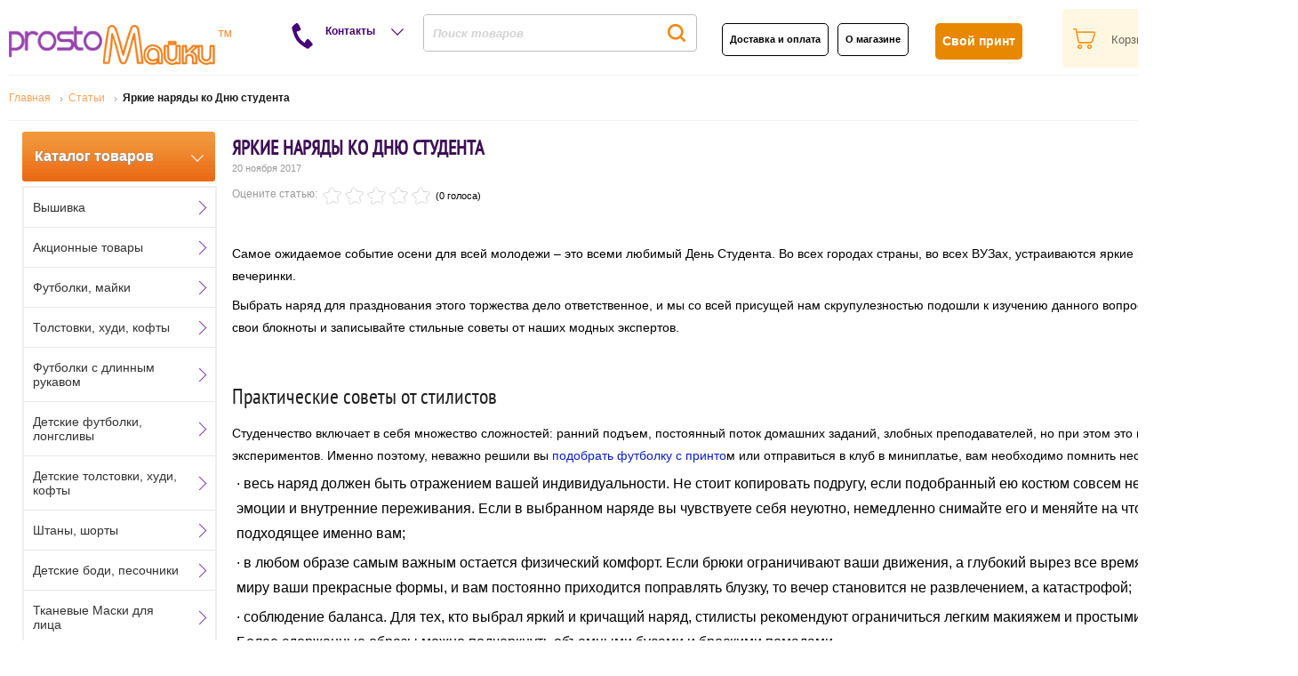

--- FILE ---
content_type: text/html; charset=utf-8
request_url: https://prostomayki.com.ua/yarkie-naryady-ko-dnyu-studenta.html
body_size: 30672
content:
<!DOCTYPE html><html lang="ru"><head><meta charset="utf-8"><meta name="viewport" content="width=device-width, initial-scale=1"><link rel="preconnect" href="https://img.prostomayki.com.ua" crossorigin><link rel="preconnect" href="https://www.googletagmanager.com" crossorigin><link rel="preconnect" href="https://www.google-analytics.com" crossorigin><link rel="preconnect" href="https://stats.g.doubleclick.net" crossorigin><link rel="dns-prefetch" href="//img.prostomayki.com.ua"><link rel="dns-prefetch" href="//www.googletagmanager.com"><link rel="dns-prefetch" href="//www.google-analytics.com"><link rel="dns-prefetch" href="//stats.g.doubleclick.net"><link rel="preload" as="script" href="https://www.googletagmanager.com/gtm.js?id=GTM-TPZ6X44" crossorigin><!-- Google Tag Manager --><script>(function(w,d,s,l,i){w[l]=w[l]||[];w[l].push({'gtm.start':new Date().getTime(),event:'gtm.js'});var f=d.getElementsByTagName(s)[0],j=d.createElement(s),dl=l!='dataLayer'?'&l='+l:'';j.async=true;j.src='https://www.googletagmanager.com/gtm.js?id='+i+dl;f.parentNode.insertBefore(j,f);})(window,document,'script','dataLayer','GTM-TPZ6X44');</script><!-- End Google Tag Manager --><!-- Google tag (gtag.js) --><script async src="https://www.googletagmanager.com/gtag/js?id=G-3K08TG8H9S"></script><script>  window.dataLayer = window.dataLayer || [];  function gtag(){dataLayer.push(arguments);}  gtag('js', new Date());  gtag('config', 'G-3K08TG8H9S');</script><!-- Global site tag (gtag.js) - Google Analytics <script async src="https://www.googletagmanager.com/gtag/js?id=UA-25094556-1"></script><script>  window.dataLayer = window.dataLayer || [];  function gtag(){dataLayer.push(arguments);}  gtag('js', new Date());  gtag('config', 'UA-25094556-1');</script>--><script type="text/javascript" src="/templates/gk_mystore/js/jquery_3_3_1.min.js"></script>	<meta http-equiv="X-UA-Compatible" content="IE=edge"><!-- <script type="text/javascript">try{delete Function.prototype.bind;}catch(e){}</script> -->  <title>Яркие наряды ко Дню студента</title><link rel="stylesheet" href="/components/com_jcomments/tpl/gk_style/style.css?v=12" type="text/css" />
  <base href="https://prostomayki.com.ua/" />
  <meta http-equiv="content-type" content="text/html; charset=utf-8" />
  <meta name="robots" content="index, follow" />
  <meta name="keywords" content="заказ футболок, заказать футболку, футболки на заказ, интернет магазин футболок, интернет магазин толстовок, купить футболку, купить толстовку, футболки с логотипом, футболки с прикольными надписями, футболка с фотографией, футболки с прикольными рисунками, чашки с фотографией, чашки с прикольными рисунками, надписями" />
  
  <meta name="description" content="Самое ожидаемое событие осени для всей молодежи – это всеми любимый День Студента. Во всех городах страны, во всех ВУЗах, устраиваются яркие праздники..." />
  <link href="/templates/gk_mystore/favicon.ico" rel="shortcut icon" type="image/x-icon" />
  
  <link rel="stylesheet" href="https://prostomayki.com.ua/templates/system/css/system.css" type="text/css" />
  <link rel="stylesheet" href="https://prostomayki.com.ua/templates/system/css/general.css" type="text/css" />
  <link rel="stylesheet" href="https://prostomayki.com.ua/templates/gk_mystore/css/addons.css?ver=2.6.59" type="text/css" />
  <link rel="stylesheet" href="https://prostomayki.com.ua/templates/gk_mystore/css/layout.css?ver=2.6.59" type="text/css" />
  <link rel="stylesheet" href="https://prostomayki.com.ua/templates/gk_mystore/css/template.css?ver=2.6.59" type="text/css" />
  <link rel="stylesheet" href="https://prostomayki.com.ua/templates/gk_mystore/css/joomla.css?ver=2.6.59" type="text/css" />
  <link rel="stylesheet" href="https://prostomayki.com.ua/templates/gk_mystore/css/gk_stuff.css?ver=2.6.59" type="text/css" />
  <link rel="stylesheet" href="https://prostomayki.com.ua/templates/gk_mystore/css/vm/vm_major.css?ver=2.6.59" type="text/css" />
  <link rel="stylesheet" href="https://prostomayki.com.ua/templates/gk_mystore/css/vm/vm_gk_flypage.css?ver=2.6.59" type="text/css" />
  <link rel="stylesheet" href="https://prostomayki.com.ua/templates/gk_mystore/css/vm/browse_notables.css?ver=2.6.59" type="text/css" />
  <link rel="stylesheet" href="https://prostomayki.com.ua/templates/gk_mystore/css/style2.css?ver=2.6.59" type="text/css" />
  <link rel="stylesheet" href="https://prostomayki.com.ua/templates/gk_mystore/css/k2.css?ver=2.6.59" type="text/css" />
  <script type="text/javascript" src="/media/system/js/mootools.js"></script>
  <script type="text/javascript" src="https://prostomayki.com.ua/templates/gk_mystore/js/domready_fix.js"></script>
  <script type="text/javascript" src="https://prostomayki.com.ua/components/com_k2/js/k2.js"></script>
  <script type="text/javascript">
var K2RatingURL = 'https://prostomayki.com.ua/';
  </script>
  <meta http-equiv="content-language" content="ru_RU">
  <link rel="alternate" hreflang="uk" href="https://prostomayki.com.ua/ua/yarkie-naryady-ko-dnyu-studenta.html">
  
<!--[if lt IE 8.0]><link rel="stylesheet" href="https://prostomayki.com.ua/templates/gk_mystore/css/ie.css" type="text/css" /><![endif]--><!--[if IE 8.0]><link rel="stylesheet" href="https://prostomayki.com.ua/templates/gk_mystore/css/ie8.css" type="text/css" /><![endif]--><!--[if IE 7.0]><style>.clearfix { display: inline-block; } /* IE7xhtml*/</style><![endif]--><script type="text/javascript">var siteurl='https://prostomayki.com.ua/';var tmplurl='https://prostomayki.com.ua/templates/gk_mystore';</script><!--Width of template --><style type="text/css">.main {width: 1000%;margin: 0 auto;}</style>      <style>   @font-face {    font-family: Prostomayki;     src: url(/templates/gk_mystore/fonts/PTN57F.ttf);	font-display: swap;   }     </style>  <meta name='yandex-verification' content='5f2341c56b9431ce' />  <link rel="apple-touch-icon" href="/touch-icon-iphone.png">  <link rel="apple-touch-icon" sizes="76x76" href="/touch-icon-ipad.png">  <link rel="apple-touch-icon" sizes="120x120" href="/touch-icon-iphone-retina.png">  <link rel="apple-touch-icon" sizes="152x152" href="/touch-icon-ipad-retina.png"><script>	(function(i,s,o,g,r,a,m){	i["esSdk"] = r;	i[r] = i[r] || function() {		(i[r].q = i[r].q || []).push(arguments)	}, a=s.createElement(o), m=s.getElementsByTagName(o)[0]; a.async=1; a.src=g;	m.parentNode.insertBefore(a,m)}	) (window, document, "script", "https://esputnik.com/scripts/v1/public/scripts?apiKey=eyJhbGciOiJSUzI1NiJ9.[base64].xUdxNSGuiW3zj146ITZVqLU7wZuOlFH6avCNFCp20JiO5QqnJi-RCw4S0buuLPbtFIjE-_3FidyXPJ9WPEW-UA&domain=5F658B81-4279-4FB2-B1EC-9AEF90477F6E", "es");	es("pushOn");</script></head><body id="bd" class="fs3 Moz"><!-- Google Tag Manager (noscript) --><noscript><iframe src="https://www.googletagmanager.com/ns.html?id=GTM-TPZ6X44"height="0" width="0" style="display:none;visibility:hidden"></iframe></noscript><!-- End Google Tag Manager (noscript) -->		<div id="gk-wrapper" class="main">	<div id="pm-wrapper">		<script>jQuery(function(){	jQuery('.menu_vert').liMenuVert({		delay:300,					//задержка на отклик. (рекомендуется не делать меньше)		parent:jQuery('#pm-wrapper')  	//Элемент относительно которого высчитывается ширина выпадающего блока. (рекомендуется не делать меньше)	});});</script><script type="text/javascript" src="/calc/jquery.liMenuVert.js?ver=1.8.5"></script><link rel="stylesheet" href="/templates/gk_mystore/css/liMenuVert.css">		<a name="Top" id="Top"></a>						<div id="pm_extra_baner"></div>			<div id="pm_top">						<div id="pm_logo">			<p><a href="/ru/"><img src="/images/stories/main/logo.png" border="0" /></a></p>			</div>			<div id="pm_cont_icon">			Контакты<span id="pm_arrow_help" style="cursor: pointer;"></span>			</div>			<div id="pm_search">			<form name="pp_search" id="pp_search" action="https://prostomayki.com.ua/" method="get">

<div class="vmlpsearch">
	<div class="vmlp_pretext"></div>
<table style="line-height: 0;" id="search_table">
<tr><td>
		<div id="search_input">
		</a><input class="inputbox" id="vmlp_search_str" name="keyword" type="text" style='border: none;font-style: italic; font-weight: bold; color: #D2D2D2;float: left;''  autocomplete="off" value=" Поиск товаров" onfocus="if (this.value == ' Поиск товаров') {this.value = ''; this.style.color = '#000';}" onblur="if (this.value == '') {this.value = ' Поиск товаров'; this.style.color = '#d2d2d2'; }" />
		
				<div id="search_button">
	<input class="search_button" type="submit" value="" name="Search"/>		</div>
		</div>
		<div id="vmlp_3letters" style="visibility:hidden;">Нужно минимум 3 символа</div>
	<input type="hidden" name="search" value="search"/>

	<input type="hidden" name="Itemid" value="90" />
		<input type="hidden" name="option" value="com_virtuemart" />
		<input type="hidden" name="page" value="shop.browse" />
				<input type="hidden" name="lang" value="ru" />
		</div>
		</td>
		<td>

		</td></tr>
		</table>
		<div id='search_ajax_result'></div>
				
		
		
	<div class="vmlp_posttext"></div>
	<div id="vmlp_results"></div>

</div>
<div id="vmlpsearch_tmpdiv"  style="visibility:hidden;display:none;"></div>
</form>			</div>			<div id="pm_tools">			<div id="top_info">						<div id="pm_delivery">			<p><span class="browse_delivery_Link" style="margin-right:10px"><a href="/payment-and-delivery.html">Доставка и оплата</a></span><span class="browse_delivery_Link"><a href="/about.html">О магазине</a></span></p>			</div>						<div id="pm_individ">			<p><a href="/module-form.html">Свой принт</a></p>			</div>						</div>						</div>												<div id="pm_cart">			<div class="vmCartModule">
<div class="cart_heder">
<div id="cart_text_head"></div>
<div id="cart_text">
Корзина</div>
</div>
</div>			</div>						</div>			<div id="pm_cont">			<table border="0" class="mceItemTable">
<tbody>
<tr>
<td><a id="mob_phone" href="https://t.me/prostomayki" mce_href="https://t.me/prostomayki"><img src="/images/stories/contact/telegramm.jpg" mce_src="/images/stories/contact/telegramm.jpg" border="0" width="20" height="20"></a></td>
<td><a id="mob_phone" href="https://t.me/prostomayki" mce_href="https://t.me/prostomayki">Чат у Telegram</a></td>
</tr>
<tr>
<td><a id="mob_phone" href="viber://chat?service=27726" mce_href="viber://chat?service=27726"><span><img src="/images/stories/contact/viber.jpg" mce_src="/images/stories/contact/viber.jpg" border="0" width="20" height="20"></span></a></td>
<td><a id="mob_phone" href="viber://chat?service=27726" mce_href="viber://chat?service=27726">Чат у Viber</a></td>
</tr>
<tr>
<td><span id="mob_phone"><img src="/images/stories/contact/kievstar-zapuskaet-programmu-blagodarnosti.png" mce_src="/images/stories/contact/kievstar-zapuskaet-programmu-blagodarnosti.png" border="0"></span></td>
<td><a id="mob_phone" href="tel:+380676201232" mce_href="tel:+380676201232">(067) 620 12 32</a></td>
</tr>
<tr>
<td><span id="mob_phone"><img src="/images/stories/contact/749.jpg" mce_src="/images/stories/contact/749.jpg" border="0"></span></td>
<td><a id="mob_phone" href="tel:+380664276096" mce_href="tel:+380664276096">(066) 427 60 96</a></td>
</tr>
<tr>
<td><span id="mob_phone"><img src="/images/stories/contact/life.jpg" mce_src="/images/stories/contact/life.jpg" border="0"></span></td>
<td><a id="mob_phone" href="tel:+380635324474" mce_href="tel:+380635324474">(063) 532 44 74</a></td>
</tr>
<tr>
<td><span id="mob_phone"><img src="/images/stories/contact/e-mail.jpg" mce_src="/images/stories/contact/e-mail.jpg" border="0"></span></td>
<td><a href="/cdn-cgi/l/email-protection#f990979f96b9898b968a8d969498809290d79a9694d78c98" mce_href="/info@prostomayki.com.ua"><span class="__cf_email__" data-cfemail="ed84838b82ad9d9f829e9982808c948684c38e8280c3988c">[email&#160;protected]</span></a></td>
</tr>
</tbody>
</table><p><br mce_bogus="1"></p>			</div>								<div id="gk-breadcrumb" >	<div id="breadcrumb" itemscope itemtype="https://schema.org/BreadcrumbList"><div itemprop="itemListElement" itemscope itemtype="https://schema.org/ListItem">			<a href="/" class="pathway"><span>Главная</span></a>			<link itemprop="item" href="https://prostomayki.com.ua/" />			<meta itemprop="name" content="Главная" />			<meta itemprop="position" content="0" />			</div><div itemprop="itemListElement" itemscope itemtype="https://schema.org/ListItem">			<a href="/stati.html" class="pathway"><span>Статьи</span></a>			<link itemprop="item" href="https://prostomayki.com.ua/stati.html" />			<meta itemprop="name" content="Статьи" />			<meta itemprop="position" content="1" />			</div><div itemprop="itemListElement" itemscope itemtype="https://schema.org/ListItem">				<span itemprop="name"><strong>Яркие наряды ко Дню студента</strong></span>				<meta itemprop="position" content="2">				</div></div><style>/* аккуратное выравнивание */#breadcrumb { display:flex; flex-wrap:wrap; align-items:center; }#breadcrumb [itemprop="itemListElement"] { display:flex; align-items:center; }/* вставляем разделитель перед 2-й и далее крошками */#breadcrumb [itemprop="itemListElement"] + [itemprop="itemListElement"]::before {  content: "›";              /* можно "/" или "»" */  margin: 0 .45em;  color: #999;  line-height: 1;}</style>			<div id="language_select"><div id="jflanguageselection"><ul class="jflanguageselection"><li><a href="https://prostomayki.com.ua/ua/yarkie-naryady-ko-dnyu-studenta.html" ><span lang="ua" xml:lang="ua">UA</span></a></li><li id="active_language"><span lang="ru" xml:lang="ru">RU</span></li></ul></div></div></div>												<div id="gk-container">			<div class="static clearfix">				<div id="gk-mainbody" style="width:100%">					<!-- CONTENT -->



<div id="gk-main" style="width:83%;float: right;">

     <div class="inner ctop cleft cright cbottom clearfix">
	 						<div id="top_slide_block">
							<div id="top_slide_show">
			
			</div>
			<div id="adv_top_lang">
			
			</div>
			</div>
                    <div id="gk-contentwrap">
               <div id="gk-content" style="width:100%">
                    <div id="gk-current-content" style="width:100%">
                         					      
                                                   
                                                            
						
                              <div id="component_wrap" class="clearfix clear k2">
									<div>
	                                    	                                    	                                    <div id="component" class="clear">
	                                         
<!-- Start K2 Item Layout -->
<span id="startOfPageId256"></span>

<div id="k2Container" class="itemView">

	<!-- Plugins: BeforeDisplay -->
	
	<!-- K2 Plugins: K2BeforeDisplay -->
	
	
	<div class="itemHeader">

	  	  <!-- Item title -->
	  <h1 class="itemTitle">
	  	Яркие наряды ко Дню студента
	  	
	  </h1>
	  		<!-- Date created -->
		<span class="itemDateCreated">
			20 ноября 2017		</span>
		  </div>

  <!-- Plugins: AfterDisplayTitle -->
  
  <!-- K2 Plugins: K2AfterDisplayTitle -->
  
			
		<!-- Item Rating -->
	<div class="itemRatingBlock">
		<span>Оцените статью:</span>
		<div class="itemRatingForm">
			<ul class="itemRatingList">
				<li class="itemCurrentRating" id="itemCurrentRating256" style="width:0%;"></li>
				<li><a href="#" rel="256" title=" 1 звезда из 5" class="one-star">1</a></li>
				<li><a href="#" rel="256" title=" 2 звезды из 5" class="two-stars">2</a></li>
				<li><a href="#" rel="256" title=" 3 звезды из 5" class="three-stars">3</a></li>
				<li><a href="#" rel="256" title=" 4 звезды из 5" class="four-stars">4</a></li>
				<li><a href="#" rel="256" title=" 5 звезд из 5" class="five-stars">5</a></li>
			</ul>
			<div id="itemRatingLog256" class="itemRatingLog">(0 голоса)</div>
			<div class="clr"></div>
		</div>
		<div class="clr"></div>
	</div>
	
  <div class="itemBody">

	  <!-- Plugins: BeforeDisplayContent -->
	  
	  <!-- K2 Plugins: K2BeforeDisplayContent -->
	  
	  
	  
	 
	  <!-- Item introtext -->
	  <div class="itemIntroText">
	  	
	  </div>
	  

	  	  <!-- Item fulltext -->
	  <div class="itemFullText">
	  <p>Самое ожидаемое событие осени для всей молодежи – это всеми любимый День Студента. Во всех городах страны, во всех ВУЗах, устраиваются яркие праздники и веселые вечеринки.</p>

<p>Выбрать наряд для празднования этого торжества дело ответственное, и мы со всей присущей нам скрупулезностью подошли к изучению данного вопроса. Скорее открывайте свои блокноты и записывайте стильные советы от наших модных экспертов.</p>
<p> </p>
<h2>Практические советы от стилистов</h2>
<p>Студенчество включает в себя множество сложностей: ранний подъем, постоянный поток домашних заданий, злобных преподавателей, но при этом это период свободы и ярких экспериментов. Именно поэтому, неважно решили вы <a href="/futbolki-s-nadpisyami/59838-futbolka-s-sovoy-mne-na-vsyo-naspat.html?product_type=tshirt_woman">подобрать футболку с принто</a>м или отправиться в клуб в миниплатье, вам необходимо помнить несколько простых правил:</p>
<ul>
<li>· весь наряд должен быть отражением вашей индивидуальности. Не стоит копировать подругу, если подобранный ею костюм совсем не передает ваши эмоции и внутренние переживания. Если в выбранном наряде вы чувствуете себя неуютно, немедленно снимайте его и меняйте на что-то более подходящее именно вам;</li>
<li>· в любом образе самым важным остается физический комфорт. Если брюки ограничивают ваши движения, а глубокий вырез все время норовит показать миру ваши прекрасные формы, и вам постоянно приходится поправлять блузку, то вечер становится не развлечением, а катастрофой;</li>
<li>· соблюдение баланса. Для тех, кто выбрал яркий и кричащий наряд, стилисты рекомендуют ограничиться легким макияжем и простыми аксессуарами. Более сдержанные образы можно подчеркнуть объемными бусами и броскими помадами. </li>
</ul>
<h2>Варианты нарядов ко Дню студента</h2>
<p>Выглядеть на танцполе ослепительно и неординарно хотят не только девушки, но и парни. Поэтому мы рассмотрели варианты, которые могли бы украсить образ студентов любого пола.</p>
<ol>
<li>Образы со шляпой. Любой костюм можно эффектно подчеркнуть таким аксессуаром, как шляпа. В последнее время в моду вернулись широкополые красавицы, которые добавляют образу загадочности и колорита. Мужчины предпочитают более скромный вариант в стиле 20-х годов. </li>
<li>Сияющие пайетки. Платье в паейтках – это идеальный вариант для тех, кто мечтает стать звездой танцпола. Парни также не отстают, и выбирают для себя броские блестящие жилетки. </li>
<li>Молодежный принт. Остановить свой выбор на принтованных вещах – это стильный и практичный план. <a href="/studencheskie-tolstovki/tolstovka-student-2.html?product_type=tshirt_man">Заказать футболку с принтом «Студент»</a> и веселой расшифровкой слова могут как девушки, так и парни. Такой костюм не только подчеркнет ваше чувство юмора и уникальность, но и станет удобным повседневным нарядом.</li>
<li>Неизменная студенческая классика. Джинсы и свитшот – что может быть удобнее, и кроме того, поможет более ярко подчеркнуть непосредственность студенчества. Специально к празднику можно купить свитшот с оригинальным принтом. Также отличным решением станет заказать парные свитшоты для себя и подруги (друга) или парня (девушки). </li>
</ol>
<h2>Студенческие традиции</h2>
<p>Как много традиций из жизни студентов вы знаете? А из жизни зарубежных студентов? Среди странных и забавных студенческих обычаев, отмечают обязательное наличие шоколадки «Кит Кат» на экзаменах у японских студентов. Дело в том, что в японском языке фраза «обязательно победим» очень созвучна с названием всеми любимой вафли в шоколаде.</p>
<p>В Принстонском университете в США преподаватель не присутствует на экзамене, поскольку прежде чем поступить в данное учебное заведение все студенты дают клятву. Данная клятва гласит, что они, как сознательные граждане, клянутся не списывать на экзаменах. Такая вот проверка на честность.</p>
<h2>Где приобрести наряды ко Дню студента</h2>
<p>Интернет-магазин «Просто майки» с заботой о студентах, предлагает всем молодым людям широкий ассортимент стильных и оригинальных принтованных вещей. В каталоге магазина вы сможете <a href="/svitshoty-s-nadpisyami/23874-svitshot-orly-ohotyatsya-v-odinochku.html">подобрать свитшоты с забавными надписями</a>, футболки с яркими и неординарными рисунками, а также теплые толстовки, лонгсливы, стильные туники и многое другое.</p>
<p>Среди предлагаемых принтов меломаны отыщут множество логотипов музыкальных групп и всемирно известных альбомов. Для любителей спорта подготовлена серия с номерами футболистов и баскетболистов, гербами спортивных команд и различными кричалками. Для нежных и романтичных девушек разработана <a href="/product-search.html?keyword=%D1%86%D0%B2%D0%B5%D1%82%D1%8B&search=search">коллекция цветочных принтов</a>.</p>
<p>Все вещи предлагаются в различных размерах и цветах. Среди ассортимента вы отыщите самые модные цвета этого сезона: красный, желтый, зеленый и т.д. Менеджеры магазина с удовольствием помогут вам определиться с размером и проконсультируют относительно условий покупки и доставки изделия.</p>
<p>Отличительной особенностью товаров магазина «Просто майки» является их высокое качество. Все вещи изготовлены из 100% хлопка, не вызывают аллергии, раздражения и высыпаний на коже. Прекрасно стираются, не растягиваются, а экологически безопасные краски выдерживают до 200 стирок.</p>
<p>Отмечайте День студента стильно и ярко вместе с интернет-магазином «Просто майки».</p>	  </div>
	  
	  
		<div class="clr"></div>

	  	  
		
	  <!-- Plugins: AfterDisplayContent -->
	  
	  <!-- K2 Plugins: K2AfterDisplayContent -->
	  
	  <div class="clr"></div>
  </div>

    <div class="itemLinks">

				<div class="itemHitsTwitter">
						<!-- Item Hits -->
			<span class="itemHits">
				Прочитано: <b>3253</b> раз			</span>
			
			
			
			<div class="clr"></div>
		</div>
		
				<!-- Item category name -->
		<div class="itemCategory">
			<span>Опубликовано в</span>
			<a href="/stati.html">Статьи и советы</a>
		</div>
		
	  	  
	  <div style="float:left;">   
</div>      

	  
	  
		<div class="clr"></div>
  </div>
  
  
  
  
	<div class="clr"></div>

  
  
    <!-- Item navigation -->
  <div class="itemNavigation">
  	<span class="itemNavigationTitle">Еще в этой категории:</span>

				<a class="itemPrevious" href="/longslivy-s-originalnymi-printami-novoe-otkrovenie-noyabrskoy-mody.html">
			&laquo; Лонгсливы с оригинальными принтами - новое откровение ноябрьской моды		</a>
		
				<a class="itemNext" href="/hlopok-korol-tkaney-dostoinstva-i-nedostatki-odezhdy-iz-hlopka.html">
			Хлопок - король тканей: достоинства и недостатки одежды из хлопка &raquo;
		</a>
		
  </div>
  
  <!-- Plugins: AfterDisplay -->
  
  <!-- K2 Plugins: K2AfterDisplay -->
  
    <!-- K2 Plugins: K2CommentsBlock -->
  <a name="itemCommentsAnchor" id="itemCommentsAnchor"></a>  
 
	<div class="itemBackToTop">
		<a class="k2Anchor" href="/yarkie-naryady-ko-dnyu-studenta.html#startOfPageId256">Вернуться вверх</a>
	</div>

	<div class="clr"></div>
</div>
<!-- End K2 Item Layout -->

<!-- JoomlaWorks "K2" (v2.4.1) | Learn more about K2 at http://getk2.org -->


	                                    </div>
	                                    	                                                                        </div>
                              </div>
                                                            
							                                
                                                  
                    </div>
                                   </div>
                         </div>
               </div>
</div>
<!-- //CONTENT -->					<div id="gk-left" class="column" style="width:17%; ">    <div class="inner cleft ctop cbottom">    	    	    	    	<div class="gk-colswrap gk-mass clearfix">    		    		    		<div class="gk-col column" style="width:100%">    							<div id="prostomayki-menu-main">				<div id="pm-align-main"><div class="top-product-list">Каталог товаров</div><span class="pm-arrow"></span></div>				</div>				    						<div class="moduletable_color_menu">			   			<div class="moduletable_content">				<ul class = "menu_vert" id="catalog"><li><a href="/odezhda-s-vyshivkoy.html" >Вышивка</a><ul><li><a href="/futbolki-s-vyshivkoy.html" >Футболки</a></li><li><a href="/svitshoty-s-vyshivkoy.html" >Свитшоты</a></li><li><a href="/tolstovki-s-vyshivkoy.html" >Худи</a></li><li><a href="/futbolki-s-dlinnym-rukavom-s-vyshivkoy.html" >футболки с длинным рукавом</a></li><li><a href="/kepki-s-vyshivkoy.html" >Кепки</a></li><li><a href="/zhenskie-udlinennye-futbolki-s-vyshivkoy.html" >Женские удлиненные футболки</a></li><li><a href="/detskie-bodi-pesochniki-s-vyshivkoy.html" >Детские боди (песочники)</a></li><li><a href="/detskie-futbolki-s-vyshivkoy.html" >Детские футболки</a></li><li><a href="/detskie-tolstovki-s-vyshivkoy.html" >Детские худи</a></li><li><a href="/detskie-bodi-pesochniki-s-dlinnymi-rukavami-s-vyshivkoy.html" >Детские боди (песочники) с длинными рукавами</a></li><li><a href="/rubashki-polo-s-vyshivkoy.html" >Рубашки поло</a></li><li><a href="/mayki-s-vyshivkoy.html" >Майки</a></li><li><a href="/podushki-s-vyshivkoy.html" >Подушки</a></li><li><a href="/detskie-futbolki-s-dlinnym-rukavom-s-vyshivkoy.html" >Детские футболки с длинным рукавом</a></li><li><a href="/kombinirovannye-futbolki-s-dlinnym-rukavom-s-vyshivkoy.html" >Комбинированные футболки с длинным рукавом</a></li><li><a href="/detskie-svitshoty-s-vyshivkoy.html" >Детские свитшоты</a></li><li><a href="/tolstovki-na-molnii-s-vyshivkoy.html" >Худи на молнии</a></li><li><a href="/zhenskie-tolstovki-plate-s-vyshivkoy.html" >Женские толстовки-платье</a></li><li><a href="/shtany-s-vyshivkoy.html" >Штаны</a></li><li><a href="/hlopkovye-shapki-s-vyshivkoy.html" >Хлопковые шапки</a></li><li><a href="/futbolki-oversize-s-vyshivkoy.html" >Футболки Oversize</a></li><li><a href="/sumki-shoppery-s-vyshivkoy.html" >Сумки шопперы</a></li><li><a href="/hudi-base-s-vyshivkoy.html" >Худи BASE</a></li><li><a href="/detskie-trikotazhnye-shtany-s-vyshivkoy.html" >Детские трикотажные штаны</a></li><li><a href="/hudi-bez-nachesa-s-vyshivkoy.html" >Худи без начеса</a></li><li><a href="/detskiy-hudi-bez-flisa-s-vyshivkoy.html" >Детский худи без флиса</a></li><li><a href="/detskie-svitshoty-bez-nachesa-s-vyshivkoy.html" >Детские свитшоты без начеса</a></li><li><a href="/detskie-hudi-na-molnii-s-vyshivkoy.html" >Детские худи на молнии</a></li><li><a href="/svitshoty-bez-nachesa-s-vyshivkoy.html" >Свитшоты без начеса</a></li><li><a href="/detskie-kepki-s-vyshivkoy.html" >Детские кепки</a></li><li><a href="/detskie-futbolki-polo-s-vyshivkoy.html" >Детские футболки поло</a></li><li><a href="/detskie-longslivy-polo-s-vyshivkoy.html" >Детские лонгсливы поло</a></li><li><a href="/longslivy-polo-s-vyshivkoy.html" >Лонгсливы поло</a></li><li><a href="/futbolki-s-vorotnikom-stoykoy-s-vyshivkoy.html" >Футболки с воротником стойкой</a></li><li><a href="/longslivy-polo-so-stoykoy-s-vyshivkoy.html" >Лонгсливы поло со стойкой</a></li><li><a href="/shorty-s-vyshivkoy.html" >Шорты</a></li><li><a href="/trikotazhnye-shtany-s-vyshivkoy.html" >Штаны из футера без начеса</a></li></ul></li><li><a href="/rasprodazha.html" >Акционные товары</a><ul><li><a href="/parnye-aktsionnye-tovary.html" >Парные</a></li><li><a href="/aktsionnye-futbolki.html" >Футболки</a><ul><li><a href="/muzhskie-aktsionnye-futbolki.html" >Мужские футболки</a></li><li><a href="/zhenskie-aktsionnye-futbolki.html" >Женские футболки</a></li><li><a href="/aktsionnye-futbolki-oversize.html" >Oversize</a></li></ul></li><li><a href="/aktsionnye-tolstovki.html" >Толстовки</a></li><li><a href="/aktsionnye-svitshoty.html" >Свитшоты</a></li><li><a href="/aktsionnye-longslivy.html" >Лонгсливы</a></li><li><a href="/aktsionnye-chashki.html" >Чашки</a></li><li><a href="/aktsionnye-kepki.html" >Кепки</a></li><li><a href="/aktsionnye-futbolki-polo.html" >Футболки поло</a></li><li><a href="/aktsionnaya-detskaya-odezhda.html" >Детская одежда</a><ul><li><a href="/aktsionnye-detskie-tolstovki.html" >Детские толстовки</a></li><li><a href="/aktsionnye-detskie-futbolki.html" >Детские футболки</a></li><li><a href="/aktsionnye-detskie-bodiki.html" >Детские бодики</a></li></ul></li><li><a href="/aktsionnye-shtany.html" >Штаны</a></li><li><a href="/aktsionnye-podushki.html" >Подушки</a></li></ul></li><li><a href="/futbolki-mayki.html" >Футболки, майки</a><ul><li><a href="/3d-futbolki.html" >3D Футболки</a><ul><li><a href="/3d-futbolki-s-kosmicheskimi-risunkami.html" >Космос</a></li><li><a href="/3d-futbolki-s-kompyuternymi-igrami.html" >Игры</a></li><li><a href="/3d-futbolki-s-muzykalnymi-gruppami.html" >Музыка</a></li><li><a href="/patrioticheskie-3d-futbolki.html" >Патриотические</a></li><li><a href="/3d-futbolki-s-risunkami.html" >Рисунки</a></li><li><a href="/3d-futbolki-s-zhivotnymi-i-ptitsami.html" >Животные и птицы</a></li><li><a href="/3d-futbolki-s-kinogeroyami.html" >Кино</a></li><li><a href="/it-3d-futbolki.html" >IT, компьютеры, интернет</a></li><li><a href="/3d-futbolki-s-nadpisyami.html" >Надписи</a></li><li><a href="/3d-futbolki-na-halloween.html" >Halloween</a></li><li><a href="/3d-futbolki-s-gorodami-i-stranami.html" >Города и страны</a></li><li><a href="/3d-futbolki-s-avto-moto-printami.html" >Автомобили / мотоциклы</a></li><li><a href="/3d-futbolki-dlya-vlyublennyh.html" >Для влюбленных</a></li><li><a href="/3d-futbolki-so-sportivnoy-simvolikoy.html" >Спорт</a></li><li><a href="/3d-futbolki-so-znakami-zodiaka.html" >Знаки зодиака</a></li><li><a href="/3d-futbolki-s-cherepami-i-skeletami.html" >Черепа и скелеты</a></li><li><a href="/3d-futbolki-na-novyy-god.html" >Новый Год</a></li><li><a href="/3d-futbolki-s-professiyami.html" >Профессии</a></li><li><a href="/3d-futbolki-dlya-podarka.html" >На подарок родственникам</a></li><li><a href="/3d-futbolki-hobbi-i-otdyh.html" >Хобби и отдых</a></li><li><a href="/3d-futbolki-s-brendami-i-anti-brendami.html" >Бренды и анти бренды</a></li><li><a href="/3d-futbolki-s-imenami.html" >Имена</a></li><li><a href="/3d-futbolki-s-trendami-sotsialnyh-setey.html" >Тренды Соцсетей</a></li><li><a href="/3d-futbolki-s-izvestnymi-lichnostyami.html" >Личности</a></li><li><a href="/3d-futbolki-militari.html" >Милитари</a></li></ul></li><li><a href="/futbolka-oversize.html" >Футболки Oversize</a><ul><li><a href="/futbolki-oversize-s-ukrainskoy-simvolikoy.html" >Патриотические</a></li><li><a href="/futbolki-oversize-na-svadbu.html" >На свадьбу</a></li><li><a href="/futbolki-oversize-dlya-beremennyh.html" >Для будущих мам (пап)</a></li><li><a href="/futbolki-oversize-s-geroyami-tv-kino-i-multfilmov.html" >ТВ, кино и мультфильмы</a></li><li><a href="/futbolki-oversize-s-nadpisyami.html" >Надписи</a></li><li><a href="/futbolki-oversize-na-tematiku-kompyuternyh-igr.html" >Игры</a></li><li><a href="/futbolki-oversize-s-simvolikoy-spetssluzhb.html" >Спецслужбы</a></li><li><a href="/futbolki-oversize-s-risunkami.html" >Рисунки</a></li><li><a href="/futbolki-oversize-s-muzykalnymi-gruppami.html" >Музыка</a></li><li><a href="/futbolki-oversize-hobbi-i-otdyh.html" >Хобби и отдых</a></li><li><a href="/futbolki-oversize-so-sportivnoy-simvolikoy.html" >Спорт</a></li><li><a href="/futbolki-oversize-s-risunkami-dlya-devushek.html" >Для девушек</a></li><li><a href="/futbolki-oversize-s-zhivotnymi-i-ptitsami.html" >Животные и птицы</a></li><li><a href="/futbolki-oversize-na-tematiku-transporta.html" >Транспорт / Авто / Мото</a></li><li><a href="/futbolki-oversize-dlya-podarka.html" >Подарочные</a></li><li><a href="/futbolki-oversize-s-internet-prikolami.html" >Интернет приколы</a></li><li><a href="/futbolki-oversize-s-lichnostyami.html" >Личности</a></li><li><a href="/futbolki-oversize-s-imenami.html" >Имена</a></li><li><a href="/futbolki-oversize-dlya-prazdnikov.html" >Праздники</a></li><li><a href="/futbolki-oversize-s-golograficheskimi-printami.html" >Голографические</a></li><li><a href="/futbolki-oversize-s-brendami-i-anti-brendami.html" >Бренды и анти бренды</a></li><li><a href="/futbolki-oversize-so-znakami-zodiaka.html" >Знаки зодиака</a></li><li><a href="/futbolki-oversize-s-universitetami.html" >Университеты</a></li><li><a href="/futbolki-oversize-s-professiyami.html" >Профессии</a></li><li><a href="/futbolki-oversize-militari.html" >Милитари</a></li><li><a href="/futbolki-oversize-bez-risunka.html" >Без рисунка</a></li></ul></li><li><a href="/futbolki.html" >Футболки</a><ul><li><a href="/patrioticheskie-futbolki.html" >Патриотические</a></li><li><a href="/parnye-futbolki.html" >Парные, для двоих</a></li><li><a href="/molodozheny.html" >На свадьбу</a></li><li><a href="/futbolki-bez-risunka.html" >Без рисунка</a></li><li><a href="/dlya-buduschih-mam.html" >Для будущих мам (пап)</a></li><li><a href="/tv-kino-i-multfilmy.html" >ТВ, кино и мультфильмы</a></li><li><a href="/prikolnye-nadpisi-2.html" >Надписи</a></li><li><a href="/igry.html" >Игры</a></li><li><a href="/futbolki-s-logotipami-spetssluzhb.html" >Спецслужбы</a></li><li><a href="/futbolki-s-risunkami.html" >Рисунки</a></li><li><a href="/muzyka.html" >Музыка</a></li><li><a href="/futbolki-hobbi-i-otdyh.html" >Хобби и отдых</a></li><li><a href="/sport.html" >Спорт</a></li><li><a href="/dlya-devushek.html" >Для девушек</a></li><li><a href="/futbolki-na-tematiku-transporta.html" >Транспорт / Авто / Мото</a></li><li><a href="/semeynye.html" >Подарочные</a></li><li><a href="/internet-prikoly.html" >Интернет приколы</a></li><li><a href="/futbolki-s-lichnostyami.html" >Личности</a></li><li><a href="/futbolki-s-imenami.html" >Имена</a></li><li><a href="/futbolki-dlya-prazdnikov.html" >Праздники</a></li><li><a href="/golograficheskie-futbolki.html" >Голографические</a></li><li><a href="/futbolki-s-brendami-i-anti-brendami.html" >Бренды и анти бренды</a></li><li><a href="/futbolki-so-znakami-zodiaka.html" >Знаки зодиака</a></li><li><a href="/studencheskie-futbolki-s-universitetami.html" >Университеты</a></li><li><a href="/futbolki-s-professiyami.html" >Профессии</a></li><li><a href="/futbolki-militari.html" >Милитари</a></li><li><a href="/futbolki-s-zhivotnymi-i-ptitsami.html" >Животные и птицы</a></li><li><a href="/futbolki-s-trendami-sotsialnyh-setey.html" >Тренды Соцсетей</a></li></ul></li><li><a href="/futbolki-polo.html" >Футболки поло</a><ul><li><a href="/futbolki-polo-dlya-beremennyh.html" >Для будущих мам (пап)</a></li><li><a href="/futbolki-polo-s-ukrainskoy-simvolikoy.html" >Патриотические</a></li><li><a href="/futbolki-polo-na-svadbu.html" >На свадьбу</a></li><li><a href="/futbolki-polo-bez-risunkov.html" >Без рисунков</a></li><li><a href="/futbolki-polo-s-geroyami-tv-kino-i-multfilmov.html" >ТВ, кино и мультфильмы</a></li><li><a href="/futbolki-polo-s-nadpisyami.html" >Надписи</a></li><li><a href="/futbolki-polo-na-tematiku-kompyuternyh-igr.html" >Игры</a></li><li><a href="/rubashki-polo-s-professiyami.html" >Профессии</a></li><li><a href="/futbolki-polo-s-simvolikoy-spetssluzhb.html" >Спецслужбы</a></li><li><a href="/futbolki-polo-s-muzykalnymi-gruppami.html" >Музыка</a></li><li><a href="/futbolki-polo-s-risunkami.html" >Рисунки</a></li><li><a href="/rubashki-polo-hobbi-i-otdyh.html" >Хобби и отдых</a></li><li><a href="/futbolki-polo-so-sportivnoy-simvolikoy.html" >Спорт</a></li><li><a href="/futbolki-polo-s-risunkami-dlya-devushek.html" >Для девушек</a></li><li><a href="/futbolki-polo-dlya-podarka.html" >Подарочные</a></li><li><a href="/futbolki-polo-s-zhivotnymi-i-ptitsami.html" >Животные и птицы</a></li><li><a href="/futbolki-polo-s-internet-prikolami.html" >Интернет приколы</a></li><li><a href="/futbolki-polo-s-lichnostyami.html" >Личности</a></li><li><a href="/rubashki-polo-na-tematiku-transporta.html" >Транспорт / Авто / Мото</a></li><li><a href="/futbolki-polo-s-imenami.html" >Имена</a></li><li><a href="/futbolki-polo-dlya-prazdnikov.html" >Праздники</a></li><li><a href="/rubashki-polo-s-golograficheskimi-printami.html" >Голографические</a></li><li><a href="/rubashki-polo-s-brendami-i-anti-brendami.html" >Бренды и анти бренды</a></li><li><a href="/rubashki-polo-so-znakami-zodiaka.html" >Знаки зодиака</a></li><li><a href="/rubashki-polo-s-universitetami.html" >Университеты</a></li><li><a href="/rubashki-polo-militari.html" >Милитари</a></li></ul></li><li><a href="/mayki.html" >Майки</a><ul><li><a href="/mayki-s-ukrainskoy-simvolikoy.html" >Патриотические</a></li><li><a href="/mayki-na-svadbu.html" >На свадьбу</a></li><li><a href="/mayki-s-geroyami-tv-kino-i-multfilmov.html" >ТВ, кино и мультфильмы</a></li><li><a href="/mayki-s-nadpisyami.html" >Надписи</a></li><li><a href="/mayki-na-tematiku-kompyuternyh-igr.html" >Игры</a></li><li><a href="/mayki-s-professiyami.html" >Профессии</a></li><li><a href="/mayki-s-simvolikoy-spetssluzhb.html" >Спецслужбы</a></li><li><a href="/mayki-s-risunkami.html" >Рисунки</a></li><li><a href="/mayki-s-muzykalnymi-gruppami.html" >Музыка</a></li><li><a href="/mayki-so-sportivnoy-simvolikoy.html" >Спорт</a></li><li><a href="/mayki-hobbi-i-otdyh.html" >Хобби и отдых</a></li><li><a href="/mayki-s-risunkami-dlya-devushek.html" >Для девушек</a></li><li><a href="/mayki-dlya-beremennyh.html" >Для будущих мам (пап)</a></li><li><a href="/mayki-s-zhivotnymi-i-ptitsami.html" >Животные и птицы</a></li><li><a href="/mayki-na-tematiku-transporta.html" >Транспорт / Авто / Мото</a></li><li><a href="/mayki-dlya-podarka.html" >Подарочные</a></li><li><a href="/mayki-s-internet-prikolami.html" >Интернет приколы</a></li><li><a href="/mayki-s-lichnostyami.html" >Личности</a></li><li><a href="/mayki-s-imenami.html" >Имена</a></li><li><a href="/mayki-dlya-prazdnikov.html" >Праздники</a></li><li><a href="/mayki-bez-risunkov.html" >Без рисунков</a></li><li><a href="/mayki-s-golograficheskimi-printami.html" >Голографические</a></li><li><a href="/mayki-s-brendami-i-anti-brendami.html" >Бренды и анти бренды</a></li><li><a href="/mayki-so-znakami-zodiaka.html" >Знаки зодиака</a></li><li><a href="/mayki-s-universitetami.html" >Университеты</a></li><li><a href="/mayki-militari.html" >Милитари</a></li></ul></li><li><a href="/tuniki.html" >Туники</a><ul><li><a href="/tunika-s-ukrainskoy-simvolikoy.html" >Патриотические</a></li><li><a href="/tunika-na-svadbu.html" >На свадьбу</a></li><li><a href="/tunika-dlya-podarka.html" >Подарочные</a></li><li><a href="/tunika-dlya-beremennyh.html" >Для будущих мам (пап)</a></li><li><a href="/tunika-s-nadpisyami.html" >Надписи</a></li><li><a href="/tunika-s-imenami.html" >Имена</a></li><li><a href="/tunika-na-tematiku-kompyuternyh-igr.html" >Игры</a></li><li><a href="/tunika-s-risunkami.html" >Рисунки</a></li><li><a href="/tunika-s-internet-prikolami.html" >Интернет приколы</a></li><li><a href="/tunika-s-lichnostyami.html" >Личности</a></li><li><a href="/zhenskie-udlinennye-futbolki-s-professiyami.html" >Профессии</a></li><li><a href="/tunika-s-muzykalnymi-gruppami.html" >Музыка</a></li><li><a href="/tunika-so-sportivnoy-simvolikoy.html" >Спорт</a></li><li><a href="/zhenskie-udlinennye-futbolki-hobbi-i-otdyh.html" >Хобби и отдых</a></li><li><a href="/tunika-s-risunkami-dlya-devushek.html" >Для девушек</a></li><li><a href="/tuniki-s-zhivotnymi-i-ptitsami.html" >Животные и птицы</a></li><li><a href="/tunika-s-geroyami-tv-kino-i-multfilmov.html" >ТВ, кино и мультфильмы</a></li><li><a href="/zhenskie-udlinennye-futbolki-na-tematiku-transporta.html" >Транспорт / Авто / Мото</a></li><li><a href="/tunika-dlya-prazdnikov.html" >Праздники</a></li><li><a href="/tunika-s-simvolikoy-spetssluzhb.html" >Спецслужбы</a></li><li><a href="/zhenskie-udlinennye-futbolki-s-golograficheskimi-printami.html" >Голографические</a></li><li><a href="/zhenskie-udlinennye-futbolki-s-brendami-i-anti-brendami.html" >Бренды и анти бренды</a></li><li><a href="/zhenskie-udlinennye-futbolki-so-znakami-zodiaka.html" >Знаки зодиака</a></li><li><a href="/zhenskie-udlinennye-futbolki-s-universitetami.html" >Университеты</a></li><li><a href="/zhenskie-udlinennye-futbolki-militari.html" >Милитари</a></li></ul></li><li><a href="/futbolki-polo-s-vorotnikom-stoykoy.html" >Футболки поло с воротником стойкой</a><ul><li><a href="/futbolki-s-vorotnikom-stoykoy-s-ukrainskoy-simvolikoy.html" >Патриотические</a></li><li><a href="/futbolki-s-vorotnikom-stoykoy-na-svadbu.html" >На свадьбу</a></li><li><a href="/futbolki-s-vorotnikom-stoykoy-dlya-beremennyh.html" >Для будущих мам (пап)</a></li><li><a href="/futbolki-s-vorotnikom-stoykoy-s-geroyami-tv-kino-i-multfilmov.html" >ТВ, кино и мультфильмы</a></li><li><a href="/futbolki-s-vorotnikom-stoykoy-s-nadpisyami.html" >Надписи</a></li><li><a href="/futbolki-s-vorotnikom-stoykoy-na-tematiku-kompyuternyh-igr.html" >Игры</a></li><li><a href="/futbolki-s-vorotnikom-stoykoy-s-simvolikoy-spetssluzhb.html" >Спецслужбы</a></li><li><a href="/futbolki-s-vorotnikom-stoykoy-s-risunkami.html" >Рисунки</a></li><li><a href="/futbolki-s-vorotnikom-stoykoy-s-muzykalnymi-gruppami.html" >Музыка</a></li><li><a href="/futbolki-s-vorotnikom-stoykoy-hobbi-i-otdyh.html" >Хобби и отдых</a></li><li><a href="/futbolki-s-vorotnikom-stoykoy-so-sportivnoy-simvolikoy.html" >Спорт</a></li><li><a href="/futbolki-s-vorotnikom-stoykoy-s-risunkami-dlya-devushek.html" >Для девушек</a></li><li><a href="/futbolki-s-vorotnikom-stoykoy-na-tematiku-transporta.html" >Транспорт / Авто / Мото</a></li><li><a href="/futbolki-s-vorotnikom-stoykoy-dlya-podarka.html" >Подарочные</a></li><li><a href="/futbolki-s-vorotnikom-stoykoy-s-internet-prikolami.html" >Интернет приколы</a></li><li><a href="/futbolki-s-vorotnikom-stoykoy-s-lichnostyami.html" >Личности</a></li><li><a href="/futbolki-s-vorotnikom-stoykoy-s-imenami.html" >Имена</a></li><li><a href="/futbolki-s-vorotnikom-stoykoy-dlya-prazdnikov.html" >Праздники</a></li><li><a href="/futbolki-s-vorotnikom-stoykoy-s-golograficheskimi-printami.html" >Голографические</a></li><li><a href="/futbolki-s-vorotnikom-stoykoy-s-brendami-i-anti-brendami.html" >Бренды и анти бренды</a></li><li><a href="/futbolki-s-vorotnikom-stoykoy-so-znakami-zodiaka.html" >Знаки зодиака</a></li><li><a href="/futbolki-s-vorotnikom-stoykoy-s-universitetami.html" >Университеты</a></li><li><a href="/futbolki-s-vorotnikom-stoykoy-s-professiyami.html" >Профессии</a></li><li><a href="/futbolki-s-vorotnikom-stoykoy-militari.html" >Милитари</a></li><li><a href="/futbolki-s-vorotnikom-stoykoy-s-zhivotnymi-i-ptitsami.html" >Животные и птицы</a></li><li><a href="/futbolki-polo-s-vorotnikom-stoykoy-bez-risunka.html" >Без рисунка</a></li></ul></li></ul></li><li><a href="/tolstovki-hudi-kofty.html" >Толстовки, худи, кофты</a><ul><li><a href="/tolstovki.html" >Толстовки (худи)</a><ul><li><a href="/tolstovki-bez-naneseniya.html" >Без рисунков</a></li><li><a href="/patrioticheskie-tolstovki.html" >Патриотические</a></li><li><a href="/tolstovki-dlya-buduschih-mam.html" >Для беременных</a></li><li><a href="/parnye-tolstovki.html" >Парные, для двоих</a></li><li><a href="/tolstovki-na-svadbu.html" >На свадьбу</a></li><li><a href="/tolstovki-muzyka.html" >Музыка</a></li><li><a href="/tolstovki-s-professiyami.html" >Профессии</a></li><li><a href="/sport-tolstovki.html" >Спорт</a></li><li><a href="/tolstovki-s-nadpisyami.html" >Прикольные надписи</a></li><li><a href="/tolstovki-s-risunkami.html" >Рисунки</a></li><li><a href="/tolstovki-hobbi-i-otdyh.html" >Хобби и отдых</a></li><li><a href="/kompyuternye-igry.html" >Игры</a></li><li><a href="/tolstovki-dlya-devushek.html" >Для девушек</a></li><li><a href="/tolstovki-s-zhivotnymi-i-ptitsami.html" >Животные и птицы</a></li><li><a href="/studencheskie-tolstovki.html" >Студенческие</a></li><li><a href="/tolstovki-antibrend.html" >Антибрэнд</a></li><li><a href="/tolstovki-na-tematiku-transporta.html" >Транспорт / Авто / Мото</a></li><li><a href="/tolstovki-dlya-prazdnikov.html" >Праздники</a></li><li><a href="/tolstovki-na-tematiku-tv-kino-i-multfilmov.html" >ТВ, кино и мультфильмы</a></li><li><a href="/tolstovki-s-simvolikoy-spetssluzhb.html" >Спецслужбы</a></li><li><a href="/semeynye-tolstovki.html" >Идеи подарков</a></li><li><a href="/tolstovki-s-internet-prikolami.html" >Интернет приколы</a></li><li><a href="/tolstovki-s-lichnostyami.html" >Личности</a></li><li><a href="/tolstovki-s-imenami.html" >Имена</a></li><li><a href="/tolstovki-s-golograficheskimi-printami.html" >Голографические</a></li><li><a href="/tolstovki-s-brendami-i-anti-brendami.html" >Бренды и анти бренды</a></li><li><a href="/tolstovki-so-znakami-zodiaka.html" >Знаки зодиака</a></li><li><a href="/tolstovki-militari.html" >Милитари</a></li></ul></li><li><a href="/reglany.html" >Свитшоты</a><ul><li><a href="/patrioticheskie-svitshoty.html" >Патриотические</a></li><li><a href="/svitshoty-bez-risunka.html" >Без рисунка</a></li><li><a href="/parnye-kofty-dlya-vlyublennyh.html" >Парные, для двоих</a></li><li><a href="/reglany-sport.html" >Спорт</a></li><li><a href="/svitshoty-dlya-beremennyh.html" >Для будущих мам (пап)</a></li><li><a href="/svitshoty-na-svadbu.html" >На свадьбу</a></li><li><a href="/svitshoty-s-risunkami.html" >Рисунки</a></li><li><a href="/svitshoty-s-internet-prikolami.html" >Интернет приколы</a></li><li><a href="/svitshoty-s-lichnostyami.html" >Личности</a></li><li><a href="/svitshoty-s-professiyami.html" >Профессии</a></li><li><a href="/reglany-serialy.html" >ТВ, Кино и мультфильмы</a></li><li><a href="/reglany-igry.html" >Компьютерные игры</a></li><li><a href="/svitshoty-hobbi-i-otdyh.html" >Хобби и отдых</a></li><li><a href="/svitshoty-s-risunkami-dlya-devushek.html" >Для девушек</a></li><li><a href="/reglany-muzykalnye-gruppy.html" >Музыкальные группы</a></li><li><a href="/reglany-s-imenami.html" >Имена</a></li><li><a href="/svitshoty-s-zhivotnymi-i-ptitsami.html" >Животные и птицы</a></li><li><a href="/podarochnye-svitshoty.html" >Подарочные</a></li><li><a href="/svitshoty-s-nadpisyami.html" >Надписи</a></li><li><a href="/svitshoty-na-tematiku-transporta.html" >Транспорт / Авто / Мото</a></li><li><a href="/svitshoty-dlya-prazdnikov.html" >Праздники</a></li><li><a href="/svitshoty-s-simvolikoy-spetssluzhb.html" >Спецслужбы</a></li><li><a href="/svitshoty-s-golograficheskimi-printami.html" >Голографические</a></li><li><a href="/svitshoty-s-brendami-i-anti-brendami.html" >Бренды и анти бренды</a></li><li><a href="/svitshoty-so-znakami-zodiaka.html" >Знаки зодиака</a></li><li><a href="/svitshoty-s-universitetami.html" >Университеты</a></li><li><a href="/svitshoty-militari.html" >Милитари</a></li><li><a href="/svitshoty-s-trendami-sotsialnyh-setey.html" >Тренды Соцсетей</a></li></ul></li><li><a href="/tolstovki-na-molnii.html" >Худи на молнии</a><ul><li><a href="/tolstovki-na-molnii-s-ukrainskoy-simvolikoy.html" >Патриотические</a></li><li><a href="/tolstovki-na-molnii-bez-risunka.html" >Без рисунка</a></li><li><a href="/tolstovki-na-molnii-na-svadbu.html" >На свадьбу</a></li><li><a href="/tolstovki-na-molnii-dlya-beremennyh.html" >Для будущих мам (пап)</a></li><li><a href="/tolstovki-na-molnii-s-geroyami-tv-kino-i-multfilmov.html" >ТВ, кино и мультфильмы</a></li><li><a href="/tolstovki-na-molnii-s-nadpisyami.html" >Надписи</a></li><li><a href="/tolstovki-na-molnii-na-tematiku-kompyuternyh-igr.html" >Игры</a></li><li><a href="/tolstovki-na-molnii-s-professiyami.html" >Профессии</a></li><li><a href="/tolstovki-na-molnii-s-simvolikoy-spetssluzhb.html" >Спецслужбы</a></li><li><a href="/tolstovki-na-molnii-s-risunkami.html" >Рисунки</a></li><li><a href="/tolstovki-na-molnii-s-muzykalnymi-gruppami.html" >Музыка</a></li><li><a href="/tolstovki-na-molnii-hobbi-i-otdyh.html" >Хобби и отдых</a></li><li><a href="/tolstovki-na-molnii-so-sportivnoy-simvolikoy.html" >Спорт</a></li><li><a href="/tolstovki-na-molnii-s-risunkami-dlya-devushek.html" >Для девушек</a></li><li><a href="/tolstovki-na-molnii-s-zhivotnymi-i-ptitsami.html" >Животные и птицы</a></li><li><a href="/tolstovki-na-molnii-na-tematiku-transporta.html" >Транспорт / Авто / Мото</a></li><li><a href="/tolstovki-na-molnii-dlya-podarka.html" >Подарочные</a></li><li><a href="/tolstovki-na-molnii-s-internet-prikolami.html" >Интернет приколы</a></li><li><a href="/tolstovki-na-molnii-s-lichnostyami.html" >Личности</a></li><li><a href="/tolstovki-na-molnii-s-imenami.html" >Имена</a></li><li><a href="/tolstovki-na-molnii-dlya-prazdnikov.html" >Праздники</a></li><li><a href="/tolstovki-na-molnii-s-golograficheskimi-printami.html" >Голографические</a></li><li><a href="/tolstovki-na-molnii-s-brendami-i-anti-brendami.html" >Бренды и анти бренды</a></li><li><a href="/tolstovki-na-molnii-so-znakami-zodiaka.html" >Знаки зодиака</a></li><li><a href="/tolstovki-na-molnii-s-universitetami.html" >Университеты</a></li><li><a href="/tolstovki-na-molnii-militari.html" >Милитари</a></li></ul></li><li><a href="/zhenskie-tolstovki-platya.html" >Платья-Худи</a><ul><li><a href="/zhenskie-tolstovki-plate-s-ukrainskoy-simvolikoy.html" >Патриотические</a></li><li><a href="/tolstovki-platya-bez-risunka.html" >Без рисунка</a></li><li><a href="/zhenskie-tolstovki-plate-na-svadbu.html" >На свадьбу</a></li><li><a href="/zhenskie-tolstovki-plate-dlya-beremennyh.html" >Для будущих мам (пап)</a></li><li><a href="/zhenskie-tolstovki-plate-s-geroyami-tv-kino-i-multfilmov.html" >ТВ, кино и мультфильмы</a></li><li><a href="/zhenskie-tolstovki-plate-s-nadpisyami.html" >Надписи</a></li><li><a href="/zhenskie-tolstovki-plate-na-tematiku-kompyuternyh-igr.html" >Игры</a></li><li><a href="/zhenskie-tolstovki-plate-s-professiyami.html" >Профессии</a></li><li><a href="/zhenskie-tolstovki-plate-s-simvolikoy-spetssluzhb.html" >Спецслужбы</a></li><li><a href="/zhenskie-tolstovki-plate-s-risunkami.html" >Рисунки</a></li><li><a href="/zhenskie-tolstovki-plate-s-muzykalnymi-gruppami.html" >Музыка</a></li><li><a href="/zhenskie-tolstovki-plate-hobbi-i-otdyh.html" >Хобби и отдых</a></li><li><a href="/zhenskie-tolstovki-plate-so-sportivnoy-simvolikoy.html" >Спорт</a></li><li><a href="/zhenskie-tolstovki-plate-s-risunkami-dlya-devushek.html" >Для девушек</a></li><li><a href="/zhenskie-tolstovki-plate-s-zhivotnymi-i-ptitsami.html" >Животные и птицы</a></li><li><a href="/zhenskie-tolstovki-plate-na-tematiku-transporta.html" >Транспорт / Авто / Мото</a></li><li><a href="/zhenskie-tolstovki-plate-dlya-podarka.html" >Подарочные</a></li><li><a href="/zhenskie-tolstovki-plate-s-internet-prikolami.html" >Интернет приколы</a></li><li><a href="/zhenskie-tolstovki-plate-s-lichnostyami.html" >Личности</a></li><li><a href="/zhenskie-tolstovki-plate-s-imenami.html" >Имена</a></li><li><a href="/zhenskie-tolstovki-plate-dlya-prazdnikov.html" >Праздники</a></li><li><a href="/zhenskie-tolstovki-plate-s-golograficheskimi-printami.html" >Голографические</a></li><li><a href="/zhenskie-tolstovki-plate-s-brendami-i-anti-brendami.html" >Бренды и анти бренды</a></li><li><a href="/zhenskie-tolstovki-plate-so-znakami-zodiaka.html" >Знаки зодиака</a></li><li><a href="/zhenskie-tolstovki-plate-s-universitetami.html" >Университеты</a></li><li><a href="/zhenskie-tolstovki-plate-militari.html" >Милитари</a></li></ul></li><li><a href="/3d-svitshoty.html" >3D свитшоты</a><ul><li><a href="/3d-svitshoty-s-kosmicheskimi-risunkami.html" >Космос</a></li><li><a href="/3d-svitshoty-s-kompyuternymi-igrami.html" >Игры</a></li><li><a href="/3d-svitshoty-s-muzykalnymi-gruppami.html" >Музыка</a></li><li><a href="/3d-svitshoty-s-ukrainskoy-simvolikoy.html" >Патриотические</a></li><li><a href="/3d-svitshoty-s-risunkami.html" >Рисунки</a></li><li><a href="/3d-svitshoty-s-zhivotnymi-i-ptitsami.html" >Животные и птицы</a></li><li><a href="/3d-svitshoty-s-kinogeroyami.html" >Кино</a></li><li><a href="/3d-svitshoty-s-it-prikolami.html" >IT, компьютеры, интернет</a></li><li><a href="/3d-svitshoty-s-nadpisyami.html" >Надписи</a></li><li><a href="/3d-svitshoty-na-halloween.html" >Halloween</a></li><li><a href="/3d-svitshoty-s-gorodami-i-stranami.html" >Города и страны</a></li><li><a href="/3d-svitshoty-s-avto-moto-printami.html" >Автомобили / мотоциклы</a></li><li><a href="/3d-svitshoty-dlya-vlyublennyh.html" >Для влюбленных</a></li><li><a href="/3d-svitshoty-so-sportivnoy-simvolikoy.html" >Спорт</a></li><li><a href="/3d-svitshoty-so-znakami-zodiaka.html" >Знаки зодиака</a></li><li><a href="/3d-svitshoty-s-cherepami-i-skeletami.html" >Черепа и скелеты</a></li><li><a href="/3d-svitshoty-na-novyy-god.html" >Новый Год</a></li><li><a href="/3d-svitshoty-s-professiyami.html" >Профессии</a></li><li><a href="/3d-svitshoty-dlya-podarka.html" >На подарок родственникам</a></li><li><a href="/3d-svitshoty-hobbi-i-otdyh.html" >Хобби и отдых</a></li><li><a href="/3d-svitshoty-s-brendami-i-anti-brendami.html" >Бренды и анти бренды</a></li><li><a href="/3d-svitshoty-s-imenami.html" >Имена</a></li><li><a href="/3d-svitshoty-s-trendami-sotsialnyh-setey.html" >Тренды Соцсетей</a></li><li><a href="/3d-svitshoty-s-izvestnymi-lichnostyami.html" >Личности</a></li><li><a href="/3d-svitshoty-militari.html" >Милитари</a></li></ul></li><li><a href="/hudi-base.html" >Худи BASE</a><ul><li><a href="/hudi-base-s-ukrainskoy-simvolikoy.html" >Патриотические</a></li><li><a href="/hudi-base-na-svadbu.html" >На свадьбу</a></li><li><a href="/hudi-base-dlya-beremennyh.html" >Для будущих мам (пап)</a></li><li><a href="/hudi-base-s-geroyami-tv-kino-i-multfilmov.html" >ТВ, кино и мультфильмы</a></li><li><a href="/hudi-base-s-nadpisyami.html" >Надписи</a></li><li><a href="/hudi-base-na-tematiku-kompyuternyh-igr.html" >Игры</a></li><li><a href="/hudi-base-s-simvolikoy-spetssluzhb.html" >Спецслужбы</a></li><li><a href="/hudi-base-s-risunkami.html" >Рисунки</a></li><li><a href="/hudi-base-s-muzykalnymi-gruppami.html" >Музыка</a></li><li><a href="/hudi-base-hobbi-i-otdyh.html" >Хобби и отдых</a></li><li><a href="/hudi-base-so-sportivnoy-simvolikoy.html" >Спорт</a></li><li><a href="/hudi-base-s-risunkami-dlya-devushek.html" >Для девушек</a></li><li><a href="/hudi-base-na-tematiku-transporta.html" >Транспорт / Авто / Мото</a></li><li><a href="/hudi-base-dlya-podarka.html" >Подарочные</a></li><li><a href="/hudi-base-s-internet-prikolami.html" >Интернет приколы</a></li><li><a href="/hudi-base-s-lichnostyami.html" >Личности</a></li><li><a href="/hudi-base-s-imenami.html" >Имена</a></li><li><a href="/hudi-base-dlya-prazdnikov.html" >Праздники</a></li><li><a href="/hudi-base-s-golograficheskimi-printami.html" >Голографические</a></li><li><a href="/hudi-base-s-brendami-i-anti-brendami.html" >Бренды и анти бренды</a></li><li><a href="/hudi-base-so-znakami-zodiaka.html" >Знаки зодиака</a></li><li><a href="/hudi-base-s-universitetami.html" >Университеты</a></li><li><a href="/hudi-base-s-professiyami.html" >Профессии</a></li><li><a href="/hudi-base-militari.html" >Милитари</a></li><li><a href="/hudi-base-s-zhivotnymi-i-ptitsami.html" >Животные и птицы</a></li><li><a href="/hudi-base-bez-risunkov.html" >Без рисунков</a></li></ul></li><li><a href="/hudi-bez-nachesa.html" >Худи без начеса</a><ul><li><a href="/hudi-bez-nachesa-s-ukrainskoy-simvolikoy.html" >Патриотические</a></li><li><a href="/hudi-bez-nachesa-na-svadbu.html" >На свадьбу</a></li><li><a href="/hudi-bez-nachesa-dlya-beremennyh.html" >Для будущих мам (пап)</a></li><li><a href="/hudi-bez-nachesa-s-geroyami-tv-kino-i-multfilmov.html" >ТВ, кино и мультфильмы</a></li><li><a href="/hudi-bez-nachesa-s-nadpisyami.html" >Надписи</a></li><li><a href="/hudi-bez-nachesa-na-tematiku-kompyuternyh-igr.html" >Игры</a></li><li><a href="/hudi-bez-nachesa-s-simvolikoy-spetssluzhb.html" >Спецслужбы</a></li><li><a href="/hudi-bez-nachesa-s-risunkami.html" >Рисунки</a></li><li><a href="/hudi-bez-nachesa-s-muzykalnymi-gruppami.html" >Музыка</a></li><li><a href="/hudi-bez-nachesa-hobbi-i-otdyh.html" >Хобби и отдых</a></li><li><a href="/hudi-bez-nachesa-so-sportivnoy-simvolikoy.html" >Спорт</a></li><li><a href="/hudi-bez-nachesa-s-risunkami-dlya-devushek.html" >Для девушек</a></li><li><a href="/hudi-bez-nachesa-na-tematiku-transporta.html" >Транспорт / Авто / Мото</a></li><li><a href="/hudi-bez-nachesa-dlya-podarka.html" >Подарочные</a></li><li><a href="/hudi-bez-nachesa-s-internet-prikolami.html" >Интернет приколы</a></li><li><a href="/hudi-bez-nachesa-s-lichnostyami.html" >Личности</a></li><li><a href="/hudi-bez-nachesa-s-imenami.html" >Имена</a></li><li><a href="/hudi-bez-nachesa-dlya-prazdnikov.html" >Праздники</a></li><li><a href="/hudi-bez-nachesa-s-golograficheskimi-printami.html" >Голографические</a></li><li><a href="/hudi-bez-nachesa-s-brendami-i-anti-brendami.html" >Бренды и анти бренды</a></li><li><a href="/hudi-bez-nachesa-so-znakami-zodiaka.html" >Знаки зодиака</a></li><li><a href="/hudi-bez-nachesa-s-universitetami.html" >Университеты</a></li><li><a href="/hudi-bez-nachesa-s-professiyami.html" >Профессии</a></li><li><a href="/hudi-bez-nachesa-militari.html" >Милитари</a></li><li><a href="/hudi-bez-nachesa-s-zhivotnymi-i-ptitsami.html" >Животные и птицы</a></li><li><a href="/demisezonnye-hudi-bez-risunkov.html" >Без рисунка</a></li></ul></li><li><a href="/svitshoty-bez-nachesa.html" >Свитшоты без начеса</a><ul><li><a href="/svitshoty-bez-nachesa-s-ukrainskoy-simvolikoy.html" >Патриотические</a></li><li><a href="/svitshoty-bez-nachesa-na-svadbu.html" >На свадьбу</a></li><li><a href="/svitshoty-bez-nachesa-dlya-beremennyh.html" >Для будущих мам (пап)</a></li><li><a href="/svitshoty-bez-nachesa-s-geroyami-tv-kino-i-multfilmov.html" >ТВ, кино и мультфильмы</a></li><li><a href="/svitshoty-bez-nachesa-s-nadpisyami.html" >Надписи</a></li><li><a href="/svitshoty-bez-nachesa-na-tematiku-kompyuternyh-igr.html" >Игры</a></li><li><a href="/svitshoty-bez-nachesa-s-simvolikoy-spetssluzhb.html" >Спецслужбы</a></li><li><a href="/svitshoty-bez-nachesa-s-risunkami.html" >Рисунки</a></li><li><a href="/svitshoty-bez-nachesa-s-muzykalnymi-gruppami.html" >Музыка</a></li><li><a href="/svitshoty-bez-nachesa-hobbi-i-otdyh.html" >Хобби и отдых</a></li><li><a href="/svitshoty-bez-nachesa-so-sportivnoy-simvolikoy.html" >Спорт</a></li><li><a href="/svitshoty-bez-nachesa-s-risunkami-dlya-devushek.html" >Для девушек</a></li><li><a href="/svitshoty-bez-nachesa-na-tematiku-transporta.html" >Транспорт / Авто / Мото</a></li><li><a href="/svitshoty-bez-nachesa-dlya-podarka.html" >Подарочные</a></li><li><a href="/svitshoty-bez-nachesa-s-internet-prikolami.html" >Интернет приколы</a></li><li><a href="/svitshoty-bez-nachesa-s-lichnostyami.html" >Личности</a></li><li><a href="/svitshoty-bez-nachesa-s-imenami.html" >Имена</a></li><li><a href="/svitshoty-bez-nachesa-dlya-prazdnikov.html" >Праздники</a></li><li><a href="/svitshoty-bez-nachesa-s-golograficheskimi-printami.html" >Голографические</a></li><li><a href="/svitshoty-bez-nachesa-s-brendami-i-anti-brendami.html" >Бренды и анти бренды</a></li><li><a href="/svitshoty-bez-nachesa-so-znakami-zodiaka.html" >Знаки зодиака</a></li><li><a href="/svitshoty-bez-nachesa-s-universitetami.html" >Университеты</a></li><li><a href="/svitshoty-bez-nachesa-s-professiyami.html" >Профессии</a></li><li><a href="/svitshoty-bez-nachesa-militari.html" >Милитари</a></li><li><a href="/svitshoty-bez-nachesa-s-zhivotnymi-i-ptitsami.html" >Животные и птицы</a></li><li><a href="/demisezonnye-svitshoty-bez-risunka.html" >Без рисунка</a></li></ul></li><li><a href="/hudi-s-printovannymi-rukavami.html" >Худи с принтованными рукавами</a><ul><li><a href="/hudi-s-vyshivkoy-na-rukavah.html" >Вышивка на рукавах</a></li></ul></li></ul></li><li><a href="/futbolki-s-dlinnym-rukavom.html" >Футболки с длинным рукавом</a><ul><li><a href="/futbolki-lsl.html" >Футболки с длинным рукавом</a><ul><li><a href="/futbolki-lsl-dlya-devushek.html" >Для девушек</a></li><li><a href="/patrioticheskie-longslivy.html" >Патриотические</a></li><li><a href="/parnye-longslivy.html" >Парные</a></li><li><a href="/longslivy-na-svadbu.html" >На свадьбу</a></li><li><a href="/raznoe.html" >Разное</a></li><li><a href="/longslivy-dlya-beremennyh.html" >Для будущих мам (пап)</a></li><li><a href="/longslivy-s-nadpisyami.html" >Надписи</a></li><li><a href="/longslivy-s-imenami.html" >Имена</a></li><li><a href="/longslivy-s-risunkami.html" >Рисунки</a></li><li><a href="/longslivy-s-internet-prikolami.html" >Интернет приколы</a></li><li><a href="/longslivy-s-lichnostyami.html" >Личности</a></li><li><a href="/futbolki-s-dlinnym-rukavom-s-professiyami.html" >Профессии</a></li><li><a href="/sportivnye-longslivy.html" >Спорт</a></li><li><a href="/podarochnye-longslivy.html" >Подарочные</a></li><li><a href="/longslivy-s-kompyuternymi-igrami.html" >Игры</a></li><li><a href="/futbolki-s-dlinnym-rukavom-hobbi-i-otdyh.html" >Хобби и отдых</a></li><li><a href="/longslivy-s-muzykalnymi-gruppami.html" >Музыка</a></li><li><a href="/longslivy-bez-risunka.html" >Без рисунка</a></li><li><a href="/longslivy-s-zhivotnymi-i-ptitsami.html" >Животные и птицы</a></li><li><a href="/longslivy-s-geroyami-tv-kino-i-multfilmov.html" >ТВ, кино и мультфильмы</a></li><li><a href="/futbolki-s-dlinnym-rukavom-na-tematiku-transporta.html" >Транспорт / Авто / Мото</a></li><li><a href="/longslivy-dlya-prazdnikov.html" >Праздники</a></li><li><a href="/longslivy-s-simvolikoy-spetssluzhb.html" >Спецслужбы</a></li><li><a href="/futbolki-s-dlinnym-rukavom-s-golograficheskimi-printami.html" >Голографические</a></li><li><a href="/futbolki-s-dlinnym-rukavom-s-brendami-i-anti-brendami.html" >Бренды и анти бренды</a></li><li><a href="/futbolki-s-dlinnym-rukavom-so-znakami-zodiaka.html" >Знаки зодиака</a></li><li><a href="/futbolki-s-dlinnym-rukavom-s-universitetami.html" >Университеты</a></li><li><a href="/futbolki-s-dlinnym-rukavom-militari.html" >Милитари</a></li><li><a href="/futbolki-s-dlinnym-rukavom-s-trendami-sotsialnyh-setey.html" >Тренды Соцсетей</a></li></ul></li><li><a href="/kombinirovannye-futbolki-s-dlinnym-rukavom.html" >Комбинированные футболки с длинным рукавом</a><ul><li><a href="/kombinirovannye-futbolki-s-dlinnym-rukavom-dlya-beremennyh.html" >Для будущих мам (пап)</a></li><li><a href="/kombinirovannye-futbolki-s-dlinnym-rukavom-s-ukrainskoy-simvolikoy.html" >Патриотические</a></li><li><a href="/kombinirovannye-futbolki-s-dlinnym-rukavom-na-svadbu.html" >На свадьбу</a></li><li><a href="/kombinirovannye-futbolki-s-dlinnym-rukavom-s-geroyami-tv-kino-i-multfilmov.html" >ТВ, кино и мультфильмы</a></li><li><a href="/kombinirovannye-futbolki-s-dlinnym-rukavom-s-nadpisyami.html" >Надписи</a></li><li><a href="/kombinirovannye-futbolki-s-dlinnym-rukavom-na-tematiku-kompyuternyh-igr.html" >Игры</a></li><li><a href="/kombinirovannye-futbolki-s-dlinnym-rukavom-s-professiyami.html" >Профессии</a></li><li><a href="/kombinirovannye-futbolki-s-dlinnym-rukavom-s-simvolikoy-spetssluzhb.html" >Спецслужбы</a></li><li><a href="/kombinirovannye-futbolki-s-dlinnym-rukavom-s-risunkami.html" >Рисунки</a></li><li><a href="/kombinirovannye-futbolki-s-dlinnym-rukavom-s-muzykalnymi-gruppami.html" >Музыка</a></li><li><a href="/kombinirovannye-futbolki-s-dlinnym-rukavom-hobbi-i-otdyh.html" >Хобби и отдых</a></li><li><a href="/kombinirovannye-futbolki-s-dlinnym-rukavom-so-sportivnoy-simvolikoy.html" >Спорт</a></li><li><a href="/kombinirovannye-futbolki-s-dlinnym-rukavom-s-risunkami-dlya-devushek.html" >Для девушек</a></li><li><a href="/kombinirovannye-futbolki-s-dlinnym-rukavom-s-zhivotnymi-i-ptitsami.html" >Животные и птицы</a></li><li><a href="/kombinirovannye-futbolki-s-dlinnym-rukavom-na-tematiku-transporta.html" >Транспорт / Авто / Мото</a></li><li><a href="/kombinirovannye-futbolki-s-dlinnym-rukavom-dlya-podarka.html" >Подарочные</a></li><li><a href="/kombinirovannye-futbolki-s-dlinnym-rukavom-s-internet-prikolami.html" >Интернет приколы</a></li><li><a href="/kombinirovannye-futbolki-s-dlinnym-rukavom-s-lichnostyami.html" >Личности</a></li><li><a href="/kombinirovannye-futbolki-s-dlinnym-rukavom-s-imenami.html" >Имена</a></li><li><a href="/kombinirovannye-futbolki-s-dlinnym-rukavom-dlya-prazdnikov.html" >Праздники</a></li><li><a href="/kombinirovannye-futbolki-s-dlinnym-rukavom-s-golograficheskimi-printami.html" >Голографические</a></li><li><a href="/kombinirovannye-futbolki-s-dlinnym-rukavom-s-brendami-i-anti-brendami.html" >Бренды и анти бренды</a></li><li><a href="/kombinirovannye-futbolki-s-dlinnym-rukavom-so-znakami-zodiaka.html" >Знаки зодиака</a></li><li><a href="/kombinirovannye-futbolki-s-dlinnym-rukavom-bez-risunkov.html" >Без рисунков</a></li><li><a href="/kombinirovannye-futbolki-s-dlinnym-rukavom-s-universitetami.html" >Университеты</a></li><li><a href="/kombinirovannye-futbolki-s-dlinnym-rukavom-militari.html" >Милитари</a></li></ul></li><li><a href="/3d-futbolki-s-dlinnymi-rukavami.html" >3D лонгсливы</a><ul><li><a href="/3d-futbolki-s-dlinnymi-rukavami-s-kosmicheskimi-risunkami.html" >Космос</a></li><li><a href="/3d-futbolki-s-dlinnymi-rukavami-s-kompyuternymi-igrami.html" >Игры</a></li><li><a href="/3d-futbolki-s-dlinnymi-rukavami-s-muzykalnymi-gruppami.html" >Музыка</a></li><li><a href="/3d-futbolki-s-dlinnymi-rukavami-s-ukrainskoy-simvolikoy.html" >Патриотические</a></li><li><a href="/3d-futbolki-s-dlinnymi-rukavami-s-risunkami.html" >Рисунки</a></li><li><a href="/3d-futbolki-s-dlinnymi-rukavami-s-zhivotnymi-i-ptitsami.html" >Животные и птицы</a></li><li><a href="/3d-futbolki-s-dlinnymi-rukavami-s-kinogeroyami.html" >Кино</a></li><li><a href="/3d-futbolki-s-dlinnymi-rukavami-s-it-prikolami.html" >IT, компьютеры, интернет</a></li><li><a href="/3d-futbolki-s-dlinnymi-rukavami-s-nadpisyami.html" >Надписи</a></li><li><a href="/3d-futbolki-s-dlinnymi-rukavami-na-halloween.html" >Halloween</a></li><li><a href="/3d-futbolki-s-dlinnymi-rukavami-s-gorodami-i-stranami.html" >Города и страны</a></li><li><a href="/3d-futbolki-s-dlinnymi-rukavami-s-avto-moto-printami.html" >Автомобили / мотоциклы</a></li><li><a href="/3d-futbolki-s-dlinnymi-rukavami-dlya-vlyublennyh.html" >Для влюбленных</a></li><li><a href="/3d-futbolki-s-dlinnymi-rukavami-so-sportivnoy-simvolikoy.html" >Спорт</a></li><li><a href="/3d-futbolki-s-dlinnymi-rukavami-so-znakami-zodiaka.html" >Знаки зодиака</a></li><li><a href="/3d-futbolki-s-dlinnymi-rukavami-s-cherepami-i-skeletami.html" >Черепа и скелеты</a></li><li><a href="/3d-futbolki-s-dlinnymi-rukavami-na-novyy-god.html" >Новый Год</a></li><li><a href="/muzhskie-3d-longslivy-s-professiyami.html" >Профессии</a></li><li><a href="/3d-longslivy-dlya-podarka.html" >На подарок родственникам</a></li><li><a href="/muzhskie-3d-longslivy-hobbi-i-otdyh.html" >Хобби и отдых</a></li><li><a href="/muzhskie-3d-longslivy-s-brendami-i-anti-brendami.html" >Бренды и анти бренды</a></li><li><a href="/3d-longslivy-s-imenami.html" >Имена</a></li><li><a href="/3d-longslivy-s-trendami-sotsialnyh-setey.html" >Тренды Соцсетей</a></li><li><a href="/3d-longslivy-s-izvestnymi-lichnostyami.html" >Личности</a></li><li><a href="/3d-longslivy-militari.html" >Милитари</a></li></ul></li><li><a href="/futbolki-polo-s-dlinnymi-rukavami.html" >Поло с длинными рукавами</a><ul><li><a href="/longslivy-polo-s-ukrainskoy-simvolikoy.html" >Патриотические</a></li><li><a href="/longslivy-polo-na-svadbu.html" >На свадьбу</a></li><li><a href="/longslivy-polo-dlya-beremennyh.html" >Для будущих мам (пап)</a></li><li><a href="/longslivy-polo-s-geroyami-tv-kino-i-multfilmov.html" >ТВ, кино и мультфильмы</a></li><li><a href="/longslivy-polo-s-nadpisyami.html" >Надписи</a></li><li><a href="/longslivy-polo-na-tematiku-kompyuternyh-igr.html" >Игры</a></li><li><a href="/longslivy-polo-s-simvolikoy-spetssluzhb.html" >Спецслужбы</a></li><li><a href="/longslivy-polo-s-risunkami.html" >Рисунки</a></li><li><a href="/longslivy-polo-s-muzykalnymi-gruppami.html" >Музыка</a></li><li><a href="/longslivy-polo-hobbi-i-otdyh.html" >Хобби и отдых</a></li><li><a href="/longslivy-polo-so-sportivnoy-simvolikoy.html" >Спорт</a></li><li><a href="/longslivy-polo-s-risunkami-dlya-devushek.html" >Для девушек</a></li><li><a href="/longslivy-polo-na-tematiku-transporta.html" >Транспорт / Авто / Мото</a></li><li><a href="/longslivy-polo-dlya-podarka.html" >Подарочные</a></li><li><a href="/longslivy-polo-s-internet-prikolami.html" >Интернет приколы</a></li><li><a href="/longslivy-polo-s-lichnostyami.html" >Личности</a></li><li><a href="/longslivy-polo-s-imenami.html" >Имена</a></li><li><a href="/longslivy-polo-dlya-prazdnikov.html" >Праздники</a></li><li><a href="/longslivy-polo-s-golograficheskimi-printami.html" >Голографические</a></li><li><a href="/longslivy-polo-s-brendami-i-anti-brendami.html" >Бренды и анти бренды</a></li><li><a href="/longslivy-polo-so-znakami-zodiaka.html" >Знаки зодиака</a></li><li><a href="/longslivy-polo-s-universitetami.html" >Университеты</a></li><li><a href="/longslivy-polo-s-professiyami.html" >Профессии</a></li><li><a href="/longslivy-polo-militari.html" >Милитари</a></li><li><a href="/longslivy-polo-s-zhivotnymi-i-ptitsami.html" >Животные и птицы</a></li><li><a href="/futbolki-polo-s-dlinnymi-rukavami-bez-risunka.html" >Без рисунка</a></li></ul></li><li><a href="/longslivy-polo-s-vorotnikom-stoykoy.html" >Лонгсливы поло с воротником стойкой</a><ul><li><a href="/longslivy-polo-so-stoykoy-s-ukrainskoy-simvolikoy.html" >Патриотические</a></li><li><a href="/longslivy-polo-so-stoykoy-na-svadbu.html" >На свадьбу</a></li><li><a href="/longslivy-polo-so-stoykoy-dlya-beremennyh.html" >Для будущих мам (пап)</a></li><li><a href="/longslivy-polo-so-stoykoy-s-geroyami-tv-kino-i-multfilmov.html" >ТВ, кино и мультфильмы</a></li><li><a href="/longslivy-polo-so-stoykoy-s-nadpisyami.html" >Надписи</a></li><li><a href="/longslivy-polo-so-stoykoy-na-tematiku-kompyuternyh-igr.html" >Игры</a></li><li><a href="/longslivy-polo-so-stoykoy-s-simvolikoy-spetssluzhb.html" >Спецслужбы</a></li><li><a href="/longslivy-polo-so-stoykoy-s-risunkami.html" >Рисунки</a></li><li><a href="/longslivy-polo-so-stoykoy-s-muzykalnymi-gruppami.html" >Музыка</a></li><li><a href="/longslivy-polo-so-stoykoy-hobbi-i-otdyh.html" >Хобби и отдых</a></li><li><a href="/longslivy-polo-so-stoykoy-so-sportivnoy-simvolikoy.html" >Спорт</a></li><li><a href="/longslivy-polo-so-stoykoy-s-risunkami-dlya-devushek.html" >Для девушек</a></li><li><a href="/longslivy-polo-so-stoykoy-na-tematiku-transporta.html" >Транспорт / Авто / Мото</a></li><li><a href="/longslivy-polo-so-stoykoy-dlya-podarka.html" >Подарочные</a></li><li><a href="/longslivy-polo-so-stoykoy-s-internet-prikolami.html" >Интернет приколы</a></li><li><a href="/longslivy-polo-so-stoykoy-s-lichnostyami.html" >Личности</a></li><li><a href="/longslivy-polo-so-stoykoy-s-imenami.html" >Имена</a></li><li><a href="/longslivy-polo-so-stoykoy-dlya-prazdnikov.html" >Праздники</a></li><li><a href="/longslivy-polo-so-stoykoy-s-golograficheskimi-printami.html" >Голографические</a></li><li><a href="/longslivy-polo-so-stoykoy-s-brendami-i-anti-brendami.html" >Бренды и анти бренды</a></li><li><a href="/longslivy-polo-so-stoykoy-so-znakami-zodiaka.html" >Знаки зодиака</a></li><li><a href="/longslivy-polo-so-stoykoy-s-universitetami.html" >Университеты</a></li><li><a href="/longslivy-polo-so-stoykoy-s-professiyami.html" >Профессии</a></li><li><a href="/longslivy-polo-so-stoykoy-militari.html" >Милитари</a></li><li><a href="/longslivy-polo-so-stoykoy-s-zhivotnymi-i-ptitsami.html" >Животные и птицы</a></li><li><a href="/longslivy-polo-s-vorotnikom-stoykoy-bez-risunka.html" >Без рисунка</a></li></ul></li></ul></li><li><a href="/detskaya-odezhda.html" >Детские футболки, лонгсливы</a><ul><li><a href="/detskie-futbolki.html" >Детские футболки</a><ul><li><a href="/detskie-futbolki-s-ukrainskoy-simvolikoy.html" >Патриотические</a></li><li><a href="/detskie-futbolki-na-svadbu.html" >На свадьбу</a></li><li><a href="/detskie-futbolki-s-geroyami-tv-kino-i-multfilmov.html" >ТВ, кино и мультфильмы</a></li><li><a href="/detskie-futbolki-s-nadpisyami.html" >Надписи</a></li><li><a href="/detskie-futbolki-na-tematiku-kompyuternyh-igr.html" >Игры</a></li><li><a href="/detskie-futbolki-s-professiyami.html" >Профессии</a></li><li><a href="/detskie-futbolki-s-simvolikoy-spetssluzhb.html" >Спецслужбы</a></li><li><a href="/detskie-futbolki-s-risunkami.html" >Рисунки</a></li><li><a href="/detskie-futbolki-s-muzykalnymi-gruppami.html" >Музыка</a></li><li><a href="/detskie-futbolki-so-sportivnoy-simvolikoy.html" >Спорт</a></li><li><a href="/detskie-futbolki-hobbi-i-otdyh.html" >Хобби и отдых</a></li><li><a href="/detskie-futbolki-s-risunkami-dlya-devushek.html" >Для девочек</a></li><li><a href="/detskie-futbolki-s-zhivotnymi-i-ptitsami.html" >Животные и птицы</a></li><li><a href="/detskie-futbolki-na-tematiku-transporta.html" >Транспорт / Авто / Мото</a></li><li><a href="/detskie-futbolki-dlya-podarka.html" >Подарочные</a></li><li><a href="/detskie-futbolki-s-internet-prikolami.html" >Интернет приколы</a></li><li><a href="/detskie-futbolki-s-lichnostyami.html" >Личности</a></li><li><a href="/detskie-futbolki-s-imenami.html" >Имена</a></li><li><a href="/detskie-futbolki-dlya-prazdnikov.html" >Праздники</a></li><li><a href="/detskie-futbolki-bez-risunka.html" >Без рисунка</a></li><li><a href="/detskie-futbolki-s-golograficheskimi-printami.html" >Голографические</a></li><li><a href="/detskie-futbolki-s-brendami-i-anti-brendami.html" >Бренды и анти бренды</a></li><li><a href="/detskie-futbolki-so-znakami-zodiaka.html" >Знаки зодиака</a></li><li><a href="/detskie-futbolki-s-universitetami.html" >Университеты</a></li><li><a href="/detskie-futbolki-militari.html" >Милитари</a></li><li><a href="/detskie-futbolki-s-trendami-sotsialnyh-setey.html" >Тренды Соцсетей</a></li></ul></li><li><a href="/detskie-futbolki-s-dlinnym-rukavom.html" >Футболки с длинным рукавом</a><ul><li><a href="/detskie-futbolki-s-dlinnym-rukavom-s-ukrainskoy-simvolikoy.html" >Патриотические</a></li><li><a href="/detskie-futbolki-s-dlinnym-rukavom-na-svadbu.html" >На свадьбу</a></li><li><a href="/detskie-futbolki-s-dlinnym-rukavom-s-geroyami-tv-kino-i-multfilmov.html" >ТВ, кино и мультфильмы</a></li><li><a href="/detskie-futbolki-s-dlinnym-rukavom-s-nadpisyami.html" >Надписи</a></li><li><a href="/detskie-futbolki-s-dlinnym-rukavom-na-tematiku-kompyuternyh-igr.html" >Игры</a></li><li><a href="/detskie-futbolki-s-dlinnym-rukavom-s-professiyami.html" >Профессии</a></li><li><a href="/detskie-futbolki-s-dlinnym-rukavom-s-simvolikoy-spetssluzhb.html" >Спецслужбы</a></li><li><a href="/detskie-futbolki-s-dlinnym-rukavom-s-risunkami.html" >Рисунки</a></li><li><a href="/detskie-futbolki-s-dlinnym-rukavom-s-muzykalnymi-gruppami.html" >Музыка</a></li><li><a href="/detskie-futbolki-s-dlinnym-rukavom-hobbi-i-otdyh.html" >Хобби и отдых</a></li><li><a href="/detskie-futbolki-s-dlinnym-rukavom-so-sportivnoy-simvolikoy.html" >Спорт</a></li><li><a href="/detskie-futbolki-s-dlinnym-rukavom-s-risunkami-dlya-devushek.html" >Для девушек</a></li><li><a href="/detskie-futbolki-s-dlinnym-rukavom-s-zhivotnymi-i-ptitsami.html" >Животные и птицы</a></li><li><a href="/detskie-futbolki-s-dlinnym-rukavom-na-tematiku-transporta.html" >Транспорт / Авто / Мото</a></li><li><a href="/detskie-futbolki-s-dlinnym-rukavom-dlya-podarka.html" >Подарочные</a></li><li><a href="/detskie-futbolki-s-dlinnym-rukavom-s-internet-prikolami.html" >Интернет приколы</a></li><li><a href="/detskie-futbolki-s-dlinnym-rukavom-s-lichnostyami.html" >Личности</a></li><li><a href="/detskie-futbolki-s-dlinnym-rukavom-s-imenami.html" >Имена</a></li><li><a href="/detskie-futbolki-s-dlinnym-rukavom-dlya-prazdnikov.html" >Праздники</a></li><li><a href="/detskie-futbolki-s-dlinnym-rukavom-s-golograficheskimi-printami.html" >Голографические</a></li><li><a href="/detskie-futbolki-s-dlinnym-rukavom-s-brendami-i-anti-brendami.html" >Бренды и анти бренды</a></li><li><a href="/detskie-futbolki-s-dlinnym-rukavom-so-znakami-zodiaka.html" >Знаки зодиака</a></li><li><a href="/detskie-futbolki-s-dlinnym-rukavom-s-universitetami.html" >Университеты</a></li><li><a href="/detskie-futbolki-s-dlinnym-rukavom-bez-risunka.html" >Без рисунка</a></li><li><a href="/detskie-futbolki-s-dlinnym-rukavom-militari.html" >Милитари</a></li><li><a href="/detskie-futbolki-s-dlinnym-rukavom-s-trendami-sotsialnyh-setey.html" >Тренды Соцсетей</a></li></ul></li><li><a href="/detskie-3d-futbolki-s-polnoy-zapechatkoy.html" >3D Футболки</a><ul><li><a href="/detskie-3d-futbolki-s-kosmicheskimi-risunkami.html" >Космос</a></li><li><a href="/detskie-3d-futbolki-s-kompyuternymi-igrami.html" >Игры</a></li><li><a href="/detskie-3d-futbolki-s-muzykalnymi-gruppami.html" >Музыка</a></li><li><a href="/detskie-3d-futbolki-s-ukrainskoy-simvolikoy.html" >Патриотические</a></li><li><a href="/detskie-3d-futbolki-s-risunkami.html" >Рисунки</a></li><li><a href="/detskie-3d-futbolki-s-zhivotnymi-i-ptitsami.html" >Животные и птицы</a></li><li><a href="/detskie-3d-futbolki-s-kinogeroyami.html" >Кино</a></li><li><a href="/detskie-3d-futbolki-s-it-prikolami.html" >IT, компьютеры, интернет</a></li><li><a href="/detskie-3d-futbolki-s-nadpisyami.html" >Надписи</a></li><li><a href="/detskie-3d-futbolki-na-halloween.html" >Halloween</a></li><li><a href="/detskie-3d-futbolki-s-gorodami-i-stranami.html" >Города и страны</a></li><li><a href="/detskie-3d-futbolki-s-avto-moto-printami.html" >Автомобили / мотоциклы</a></li><li><a href="/detskie-3d-futbolki-dlya-vlyublennyh.html" >Для влюбленных</a></li><li><a href="/detskie-3d-futbolki-so-sportivnoy-simvolikoy.html" >Спорт</a></li><li><a href="/detskie-3d-futbolki-so-znakami-zodiaka.html" >Знаки зодиака</a></li><li><a href="/detskie-3d-futbolki-s-cherepami-i-skeletami.html" >Черепа и скелеты</a></li><li><a href="/detskie-3d-futbolki-na-novyy-god.html" >Новый Год</a></li><li><a href="/detskie-3d-futbolki-s-professiyami.html" >Профессии</a></li><li><a href="/detskie-3d-futbolki-dlya-podarka.html" >На подарок родственникам</a></li><li><a href="/detskie-3d-futbolki-hobbi-i-otdyh.html" >Хобби и отдых</a></li><li><a href="/detskie-3d-futbolki-s-brendami-i-anti-brendami.html" >Бренды и анти бренды</a></li><li><a href="/detskie-3d-futbolki-s-imenami.html" >Имена</a></li><li><a href="/detskie-3d-futbolki-s-trendami-sotsialnyh-setey.html" >Тренды Соцсетей</a></li><li><a href="/detskie-3d-futbolki-s-izvestnymi-lichnostyami.html" >Личности</a></li><li><a href="/detskie-3d-futbolki-militari.html" >Милитари</a></li></ul></li><li><a href="/detskie-3d-futbolki-s-dlinnymi-rukavami.html" >3D лонгсливы</a><ul><li><a href="/detskie-3d-longslivy-s-kosmicheskimi-risunkami.html" >Космос</a></li><li><a href="/detskie-3d-longslivy-s-kompyuternymi-igrami.html" >Игры</a></li><li><a href="/detskie-3d-longslivy-s-muzykalnymi-gruppami.html" >Музыка</a></li><li><a href="/detskie-3d-longslivy-s-ukrainskoy-simvolikoy.html" >Патриотические</a></li><li><a href="/detskie-3d-longslivy-s-risunkami.html" >Рисунки</a></li><li><a href="/detskie-3d-longslivy-s-zhivotnymi-i-ptitsami.html" >Животные и птицы</a></li><li><a href="/detskie-3d-longslivy-s-kinogeroyami.html" >Кино</a></li><li><a href="/detskie-3d-longslivy-s-it-prikolami.html" >IT, компьютеры, интернет</a></li><li><a href="/detskie-3d-longslivy-s-nadpisyami.html" >Надписи</a></li><li><a href="/detskie-3d-longslivy-na-halloween.html" >Halloween</a></li><li><a href="/detskie-3d-longslivy-s-gorodami-i-stranami.html" >Города и страны</a></li><li><a href="/detskie-3d-longslivy-s-avto-moto-printami.html" >Автомобили / мотоциклы</a></li><li><a href="/detskie-3d-longslivy-dlya-vlyublennyh.html" >Для влюбленных</a></li><li><a href="/detskie-3d-longslivy-so-sportivnoy-simvolikoy.html" >Спорт</a></li><li><a href="/detskie-3d-longslivy-so-znakami-zodiaka.html" >Знаки зодиака</a></li><li><a href="/detskie-3d-longslivy-s-cherepami-i-skeletami.html" >Черепа и скелеты</a></li><li><a href="/detskie-3d-longslivy-na-novyy-god.html" >Новый Год</a></li><li><a href="/detskie-3d-longslivy-s-professiyami.html" >Профессии</a></li><li><a href="/detskie-3d-longslivy-dlya-podarka.html" >На подарок родственникам</a></li><li><a href="/detskie-3d-longslivy-hobbi-i-otdyh.html" >Хобби и отдых</a></li><li><a href="/detskie-3d-longslivy-s-brendami-i-anti-brendami.html" >Бренды и анти бренды</a></li><li><a href="/detskie-3d-longslivy-s-imenami.html" >Имена</a></li><li><a href="/detskie-3d-longslivy-s-trendami-sotsialnyh-setey.html" >Тренды Соцсетей</a></li><li><a href="/detskie-3d-longslivy-s-izvestnymi-lichnostyami.html" >Личности</a></li><li><a href="/detskie-3d-longslivy-militari.html" >Милитари</a></li></ul></li><li><a href="/detskie-futbolki-polo.html" >Детские футболки поло</a><ul><li><a href="/detskie-futbolki-polo-s-ukrainskoy-simvolikoy.html" >Патриотические</a></li><li><a href="/detskie-futbolki-polo-na-svadbu.html" >На свадьбу</a></li><li><a href="/detskie-futbolki-polo-s-geroyami-tv-kino-i-multfilmov.html" >ТВ, кино и мультфильмы</a></li><li><a href="/detskie-futbolki-polo-s-nadpisyami.html" >Надписи</a></li><li><a href="/detskie-futbolki-polo-na-tematiku-kompyuternyh-igr.html" >Игры</a></li><li><a href="/detskie-futbolki-polo-s-simvolikoy-spetssluzhb.html" >Спецслужбы</a></li><li><a href="/detskie-futbolki-polo-s-risunkami.html" >Рисунки</a></li><li><a href="/detskie-futbolki-polo-s-muzykalnymi-gruppami.html" >Музыка</a></li><li><a href="/detskie-futbolki-polo-hobbi-i-otdyh.html" >Хобби и отдых</a></li><li><a href="/detskie-futbolki-polo-so-sportivnoy-simvolikoy.html" >Спорт</a></li><li><a href="/detskie-futbolki-polo-s-risunkami-dlya-devushek.html" >Для девушек</a></li><li><a href="/detskie-futbolki-polo-na-tematiku-transporta.html" >Транспорт / Авто / Мото</a></li><li><a href="/detskie-futbolki-polo-dlya-podarka.html" >Подарочные</a></li><li><a href="/detskie-futbolki-polo-s-internet-prikolami.html" >Интернет приколы</a></li><li><a href="/detskie-futbolki-polo-s-lichnostyami.html" >Личности</a></li><li><a href="/detskie-futbolki-polo-s-imenami.html" >Имена</a></li><li><a href="/detskie-futbolki-polo-dlya-prazdnikov.html" >Праздники</a></li><li><a href="/detskie-futbolki-polo-s-golograficheskimi-printami.html" >Голографические</a></li><li><a href="/detskie-futbolki-polo-s-brendami-i-anti-brendami.html" >Бренды и анти бренды</a></li><li><a href="/detskie-futbolki-polo-so-znakami-zodiaka.html" >Знаки зодиака</a></li><li><a href="/detskie-futbolki-polo-s-universitetami.html" >Университеты</a></li><li><a href="/detskie-futbolki-polo-s-professiyami.html" >Профессии</a></li><li><a href="/detskie-futbolki-polo-militari.html" >Милитари</a></li><li><a href="/detskie-futbolki-polo-s-zhivotnymi-i-ptitsami.html" >Животные и птицы</a></li><li><a href="/detskie-futbolki-polo-bez-risunka.html" >Без рисунка</a></li></ul></li><li><a href="/detskie-futbolki-polo-s-dlinnymi-rukavami.html" >Детские лонгсливы поло</a><ul><li><a href="/detskie-longslivy-polo-s-ukrainskoy-simvolikoy.html" >Патриотические</a></li><li><a href="/detskie-longslivy-polo-na-svadbu.html" >На свадьбу</a></li><li><a href="/detskie-longslivy-polo-s-geroyami-tv-kino-i-multfilmov.html" >ТВ, кино и мультфильмы</a></li><li><a href="/detskie-longslivy-polo-s-nadpisyami.html" >Надписи</a></li><li><a href="/detskie-longslivy-polo-na-tematiku-kompyuternyh-igr.html" >Игры</a></li><li><a href="/detskie-longslivy-polo-s-simvolikoy-spetssluzhb.html" >Спецслужбы</a></li><li><a href="/detskie-longslivy-polo-s-risunkami.html" >Рисунки</a></li><li><a href="/detskie-longslivy-polo-s-muzykalnymi-gruppami.html" >Музыка</a></li><li><a href="/detskie-longslivy-polo-hobbi-i-otdyh.html" >Хобби и отдых</a></li><li><a href="/detskie-longslivy-polo-so-sportivnoy-simvolikoy.html" >Спорт</a></li><li><a href="/detskie-longslivy-polo-s-risunkami-dlya-devushek.html" >Для девушек</a></li><li><a href="/detskie-longslivy-polo-na-tematiku-transporta.html" >Транспорт / Авто / Мото</a></li><li><a href="/detskie-longslivy-polo-dlya-podarka.html" >Подарочные</a></li><li><a href="/detskie-longslivy-polo-s-internet-prikolami.html" >Интернет приколы</a></li><li><a href="/detskie-longslivy-polo-s-lichnostyami.html" >Личности</a></li><li><a href="/detskie-longslivy-polo-s-imenami.html" >Имена</a></li><li><a href="/detskie-longslivy-polo-dlya-prazdnikov.html" >Праздники</a></li><li><a href="/detskie-longslivy-polo-s-golograficheskimi-printami.html" >Голографические</a></li><li><a href="/detskie-longslivy-polo-s-brendami-i-anti-brendami.html" >Бренды и анти бренды</a></li><li><a href="/detskie-longslivy-polo-so-znakami-zodiaka.html" >Знаки зодиака</a></li><li><a href="/detskie-longslivy-polo-s-universitetami.html" >Университеты</a></li><li><a href="/detskie-longslivy-polo-s-professiyami.html" >Профессии</a></li><li><a href="/detskie-longslivy-polo-militari.html" >Милитари</a></li><li><a href="/detskie-longslivy-polo-s-zhivotnymi-i-ptitsami.html" >Животные и птицы</a></li><li><a href="/detskie-futbolki-polo-s-dlinnymi-rukavami-bez-risunka.html" >Без рисунка</a></li></ul></li></ul></li><li><a href="/detskie-tolstovki-hudi-kofty.html" >Детские толстовки, худи, кофты</a><ul><li><a href="/detskie-tolstovki.html" >Детские толстовки</a><ul><li><a href="/detskie-tolstovki-s-ukrainskoy-simvolikoy.html" >Патриотические</a></li><li><a href="/detskie-tolstovki-na-svadbu.html" >На свадьбу</a></li><li><a href="/detskie-tolstovki-s-geroyami-tv-kino-i-multfilmov.html" >ТВ, кино и мультфильмы</a></li><li><a href="/detskie-tolstovki-s-nadpisyami.html" >Надписи</a></li><li><a href="/detskie-tolstovki-na-tematiku-kompyuternyh-igr.html" >Игры</a></li><li><a href="/detskie-tolstovki-s-professiyami.html" >Профессии</a></li><li><a href="/detskie-tolstovki-s-simvolikoy-spetssluzhb.html" >Спецслужбы</a></li><li><a href="/detskie-tolstovki-s-risunkami.html" >Рисунки</a></li><li><a href="/detskie-tolstovki-s-muzykalnymi-gruppami.html" >Музыка</a></li><li><a href="/detskie-tolstovki-so-sportivnoy-simvolikoy.html" >Спорт</a></li><li><a href="/detskie-tolstovki-hobbi-i-otdyh.html" >Хобби и отдых</a></li><li><a href="/detskie-tolstovki-s-risunkami-dlya-devushek.html" >Для девочек</a></li><li><a href="/detskie-tolstovki-s-zhivotnymi-i-ptitsami.html" >Животные и птицы</a></li><li><a href="/detskie-tolstovki-na-tematiku-transporta.html" >Транспорт / Авто / Мото</a></li><li><a href="/detskie-tolstovki-dlya-podarka.html" >Подарочные</a></li><li><a href="/detskie-tolstovki-s-internet-prikolami.html" >Интернет приколы</a></li><li><a href="/detskie-tolstovki-s-lichnostyami.html" >Личности</a></li><li><a href="/detskie-tolstovki-s-imenami.html" >Имена</a></li><li><a href="/detskie-tolstovki-dlya-prazdnikov.html" >Праздники</a></li><li><a href="/detskie-tolstovki-bez-risunka.html" >Без рисунка</a></li><li><a href="/detskie-tolstovki-s-golograficheskimi-printami.html" >Голографические</a></li><li><a href="/detskie-tolstovki-s-brendami-i-anti-brendami.html" >Бренды и анти бренды</a></li><li><a href="/detskie-tolstovki-so-znakami-zodiaka.html" >Знаки зодиака</a></li><li><a href="/detskie-tolstovki-s-universitetami.html" >Университеты</a></li><li><a href="/detskie-tolstovki-militari.html" >Милитари</a></li></ul></li><li><a href="/detskie-svitshoty.html" >Детские свитшоты</a><ul><li><a href="/detskie-svitshoty-s-ukrainskoy-simvolikoy.html" >Патриотические</a></li><li><a href="/detskie-svitshoty-na-svadbu.html" >На свадьбу</a></li><li><a href="/detskie-svitshoty-dlya-beremennyh.html" >Для будущих мам (пап)</a></li><li><a href="/detskie-svitshoty-s-geroyami-tv-kino-i-multfilmov.html" >ТВ, кино и мультфильмы</a></li><li><a href="/detskie-svitshoty-s-nadpisyami.html" >Надписи</a></li><li><a href="/detskie-svitshoty-na-tematiku-kompyuternyh-igr.html" >Игры</a></li><li><a href="/detskie-svitshoty-s-professiyami.html" >Профессии</a></li><li><a href="/detskie-svitshoty-s-simvolikoy-spetssluzhb.html" >Спецслужбы</a></li><li><a href="/detskie-svitshoty-s-risunkami.html" >Рисунки</a></li><li><a href="/detskie-svitshoty-s-muzykalnymi-gruppami.html" >Музыка</a></li><li><a href="/detskie-svitshoty-hobbi-i-otdyh.html" >Хобби и отдых</a></li><li><a href="/detskie-svitshoty-so-sportivnoy-simvolikoy.html" >Спорт</a></li><li><a href="/detskie-svitshoty-s-risunkami-dlya-devushek.html" >Для девушек</a></li><li><a href="/detskie-svitshoty-s-zhivotnymi-i-ptitsami.html" >Животные и птицы</a></li><li><a href="/detskie-svitshoty-na-tematiku-transporta.html" >Транспорт / Авто / Мото</a></li><li><a href="/detskie-svitshoty-dlya-podarka.html" >Подарочные</a></li><li><a href="/detskie-svitshoty-s-internet-prikolami.html" >Интернет приколы</a></li><li><a href="/detskie-svitshoty-s-lichnostyami.html" >Личности</a></li><li><a href="/detskie-svitshoty-s-imenami.html" >Имена</a></li><li><a href="/detskie-svitshoty-dlya-prazdnikov.html" >Праздники</a></li><li><a href="/detskie-svitshoty-s-golograficheskimi-printami.html" >Голографические</a></li><li><a href="/detskie-svitshoty-s-brendami-i-anti-brendami.html" >Бренды и анти бренды</a></li><li><a href="/detskie-svitshoty-so-znakami-zodiaka.html" >Знаки зодиака</a></li><li><a href="/detskie-svitshoty-s-universitetami.html" >Университеты</a></li><li><a href="/detskie-svitshoty-militari.html" >Милитари</a></li><li><a href="/detskie-svitshoty-bez-risunka.html" >Без рисунка</a></li><li><a href="/detskie-svitshoty-s-trendami-sotsialnyh-setey.html" >Тренды Соцсетей</a></li></ul></li><li><a href="/detskie-hudi-bez-nachesa.html" >Детские худи без начеса</a><ul><li><a href="/detskiy-hudi-bez-flisa-s-ukrainskoy-simvolikoy.html" >Патриотические</a></li><li><a href="/detskiy-hudi-bez-flisa-na-svadbu.html" >На свадьбу</a></li><li><a href="/detskiy-hudi-bez-flisa-dlya-beremennyh.html" >Для будущих мам (пап)</a></li><li><a href="/detskiy-hudi-bez-flisa-s-geroyami-tv-kino-i-multfilmov.html" >ТВ, кино и мультфильмы</a></li><li><a href="/detskiy-hudi-bez-flisa-s-nadpisyami.html" >Надписи</a></li><li><a href="/detskiy-hudi-bez-flisa-na-tematiku-kompyuternyh-igr.html" >Игры</a></li><li><a href="/detskiy-hudi-bez-flisa-s-simvolikoy-spetssluzhb.html" >Спецслужбы</a></li><li><a href="/detskiy-hudi-bez-flisa-s-risunkami.html" >Рисунки</a></li><li><a href="/detskiy-hudi-bez-flisa-s-muzykalnymi-gruppami.html" >Музыка</a></li><li><a href="/detskiy-hudi-bez-flisa-hobbi-i-otdyh.html" >Хобби и отдых</a></li><li><a href="/detskiy-hudi-bez-flisa-so-sportivnoy-simvolikoy.html" >Спорт</a></li><li><a href="/detskiy-hudi-bez-flisa-s-risunkami-dlya-devushek.html" >Для девушек</a></li><li><a href="/detskiy-hudi-bez-flisa-na-tematiku-transporta.html" >Транспорт / Авто / Мото</a></li><li><a href="/detskiy-hudi-bez-flisa-dlya-podarka.html" >Подарочные</a></li><li><a href="/detskiy-hudi-bez-flisa-s-internet-prikolami.html" >Интернет приколы</a></li><li><a href="/detskiy-hudi-bez-flisa-s-lichnostyami.html" >Личности</a></li><li><a href="/detskiy-hudi-bez-flisa-s-imenami.html" >Имена</a></li><li><a href="/detskiy-hudi-bez-flisa-dlya-prazdnikov.html" >Праздники</a></li><li><a href="/detskiy-hudi-bez-flisa-s-golograficheskimi-printami.html" >Голографические</a></li><li><a href="/detskiy-hudi-bez-flisa-s-brendami-i-anti-brendami.html" >Бренды и анти бренды</a></li><li><a href="/detskiy-hudi-bez-flisa-so-znakami-zodiaka.html" >Знаки зодиака</a></li><li><a href="/detskiy-hudi-bez-flisa-s-universitetami.html" >Университеты</a></li><li><a href="/detskiy-hudi-bez-flisa-s-professiyami.html" >Профессии</a></li><li><a href="/detskiy-hudi-bez-flisa-militari.html" >Милитари</a></li><li><a href="/detskiy-hudi-bez-flisa-s-zhivotnymi-i-ptitsami.html" >Животные и птицы</a></li></ul></li><li><a href="/detskie-hudi-na-molnii.html" >Детские худи на молнии</a><ul><li><a href="/detskie-hudi-na-molnii-s-ukrainskoy-simvolikoy.html" >Патриотические</a></li><li><a href="/detskie-hudi-na-molnii-s-geroyami-tv-kino-i-multfilmov.html" >ТВ, кино и мультфильмы</a></li><li><a href="/detskie-hudi-na-molnii-s-nadpisyami.html" >Надписи</a></li><li><a href="/detskie-hudi-na-molnii-na-tematiku-kompyuternyh-igr.html" >Игры</a></li><li><a href="/detskie-hudi-na-molnii-s-simvolikoy-spetssluzhb.html" >Спецслужбы</a></li><li><a href="/detskie-hudi-na-molnii-s-risunkami.html" >Рисунки</a></li><li><a href="/detskie-hudi-na-molnii-s-muzykalnymi-gruppami.html" >Музыка</a></li><li><a href="/detskie-hudi-na-molnii-hobbi-i-otdyh.html" >Хобби и отдых</a></li><li><a href="/detskie-hudi-na-molnii-so-sportivnoy-simvolikoy.html" >Спорт</a></li><li><a href="/detskie-hudi-na-molnii-s-risunkami-dlya-devushek.html" >Для девушек</a></li><li><a href="/detskie-hudi-na-molnii-na-tematiku-transporta.html" >Транспорт / Авто / Мото</a></li><li><a href="/detskie-hudi-na-molnii-dlya-podarka.html" >Подарочные</a></li><li><a href="/detskie-hudi-na-molnii-s-internet-prikolami.html" >Интернет приколы</a></li><li><a href="/detskie-hudi-na-molnii-s-lichnostyami.html" >Личности</a></li><li><a href="/detskie-hudi-na-molnii-s-imenami.html" >Имена</a></li><li><a href="/detskie-hudi-na-molnii-dlya-prazdnikov.html" >Праздники</a></li><li><a href="/detskie-hudi-na-molnii-s-golograficheskimi-printami.html" >Голографические</a></li><li><a href="/detskie-hudi-na-molnii-s-brendami-i-anti-brendami.html" >Бренды и анти бренды</a></li><li><a href="/detskie-hudi-na-molnii-so-znakami-zodiaka.html" >Знаки зодиака</a></li><li><a href="/detskie-hudi-na-molnii-s-universitetami.html" >Университеты</a></li><li><a href="/detskie-hudi-na-molnii-s-professiyami.html" >Профессии</a></li><li><a href="/detskie-hudi-na-molnii-militari.html" >Милитари</a></li><li><a href="/detskie-hudi-na-molnii-s-zhivotnymi-i-ptitsami.html" >Животные и птицы</a></li><li><a href="/detskie-demisezonnye-hudi-na-molnii-bez-risunka.html" >Без рисунка</a></li></ul></li><li><a href="/detskie-demisezonnye-kofty-svitshoty.html" >Детские демисезонные свитшоты</a><ul><li><a href="/detskie-svitshoty-bez-nachesa-s-ukrainskoy-simvolikoy.html" >Патриотические</a></li><li><a href="/detskie-svitshoty-bez-nachesa-na-svadbu.html" >На свадьбу</a></li><li><a href="/detskie-svitshoty-bez-nachesa-dlya-beremennyh.html" >Для будущих мам (пап)</a></li><li><a href="/detskie-svitshoty-bez-nachesa-s-geroyami-tv-kino-i-multfilmov.html" >ТВ, кино и мультфильмы</a></li><li><a href="/detskie-svitshoty-bez-nachesa-s-nadpisyami.html" >Надписи</a></li><li><a href="/detskie-svitshoty-bez-nachesa-na-tematiku-kompyuternyh-igr.html" >Игры</a></li><li><a href="/detskie-svitshoty-bez-nachesa-s-simvolikoy-spetssluzhb.html" >Спецслужбы</a></li><li><a href="/detskie-svitshoty-bez-nachesa-s-risunkami.html" >Рисунки</a></li><li><a href="/detskie-svitshoty-bez-nachesa-s-muzykalnymi-gruppami.html" >Музыка</a></li><li><a href="/detskie-svitshoty-bez-nachesa-hobbi-i-otdyh.html" >Хобби и отдых</a></li><li><a href="/detskie-svitshoty-bez-nachesa-so-sportivnoy-simvolikoy.html" >Спорт</a></li><li><a href="/detskie-svitshoty-bez-nachesa-s-risunkami-dlya-devushek.html" >Для девушек</a></li><li><a href="/detskie-svitshoty-bez-nachesa-na-tematiku-transporta.html" >Транспорт / Авто / Мото</a></li><li><a href="/detskie-svitshoty-bez-nachesa-dlya-podarka.html" >Подарочные</a></li><li><a href="/detskie-svitshoty-bez-nachesa-s-internet-prikolami.html" >Интернет приколы</a></li><li><a href="/detskie-svitshoty-bez-nachesa-s-lichnostyami.html" >Личности</a></li><li><a href="/detskie-svitshoty-bez-nachesa-s-imenami.html" >Имена</a></li><li><a href="/detskie-svitshoty-bez-nachesa-dlya-prazdnikov.html" >Праздники</a></li><li><a href="/detskie-svitshoty-bez-nachesa-s-golograficheskimi-printami.html" >Голографические</a></li><li><a href="/detskie-svitshoty-bez-nachesa-s-brendami-i-anti-brendami.html" >Бренды и анти бренды</a></li><li><a href="/detskie-svitshoty-bez-nachesa-so-znakami-zodiaka.html" >Знаки зодиака</a></li><li><a href="/detskie-svitshoty-bez-nachesa-s-universitetami.html" >Университеты</a></li><li><a href="/detskie-svitshoty-bez-nachesa-s-professiyami.html" >Профессии</a></li><li><a href="/detskie-svitshoty-bez-nachesa-militari.html" >Милитари</a></li><li><a href="/detskie-svitshoty-bez-nachesa-s-zhivotnymi-i-ptitsami.html" >Животные и птицы</a></li><li><a href="/detskie-svitshoty-bez-nachesa-bez-risunka.html" >Без рисунков</a></li></ul></li><li><a href="/detskie-3d-svitshoty.html" >3D свитшоты</a><ul><li><a href="/detskie-3d-svitshoty-s-kosmicheskimi-risunkami.html" >Космос</a></li><li><a href="/detskie-3d-svitshoty-s-kompyuternymi-igrami.html" >Игры</a></li><li><a href="/detskie-3d-svitshoty-s-muzykalnymi-gruppami.html" >Музыка</a></li><li><a href="/detskie-3d-svitshoty-s-ukrainskoy-simvolikoy.html" >Патриотические</a></li><li><a href="/detskie-3d-svitshoty-s-risunkami.html" >Рисунки</a></li><li><a href="/detskie-3d-svitshoty-s-zhivotnymi-i-ptitsami.html" >Животные и птицы</a></li><li><a href="/detskie-3d-svitshoty-s-kinogeroyami.html" >Кино</a></li><li><a href="/detskie-3d-svitshoty-s-it-prikolami.html" >IT, компьютеры, интернет</a></li><li><a href="/detskie-3d-svitshoty-s-nadpisyami.html" >Надписи</a></li><li><a href="/detskie-3d-svitshoty-na-halloween.html" >Halloween</a></li><li><a href="/detskie-3d-svitshoty-s-gorodami-i-stranami.html" >Города и страны</a></li><li><a href="/detskie-3d-svitshoty-s-avto-moto-printami.html" >Автомобили / мотоциклы</a></li><li><a href="/detskie-3d-svitshoty-dlya-vlyublennyh.html" >Для влюбленных</a></li><li><a href="/detskie-3d-svitshoty-so-sportivnoy-simvolikoy.html" >Спорт</a></li><li><a href="/detskie-3d-svitshoty-so-znakami-zodiaka.html" >Знаки зодиака</a></li><li><a href="/detskie-3d-svitshoty-s-cherepami-i-skeletami.html" >Черепа и скелеты</a></li><li><a href="/detskie-3d-svitshoty-na-novyy-god.html" >Новый Год</a></li><li><a href="/detskie-3d-svitshoty-s-professiyami.html" >Профессии</a></li><li><a href="/detskie-3d-svitshoty-dlya-podarka.html" >На подарок родственникам</a></li><li><a href="/detskie-3d-svitshoty-hobbi-i-otdyh.html" >Хобби и отдых</a></li><li><a href="/detskie-3d-svitshoty-s-brendami-i-anti-brendami.html" >Бренды и анти бренды</a></li><li><a href="/detskie-3d-svitshoty-s-imenami.html" >Имена</a></li><li><a href="/detskie-3d-svitshoty-s-trendami-sotsialnyh-setey.html" >Тренды Соцсетей</a></li><li><a href="/detskie-3d-svitshoty-s-izvestnymi-lichnostyami.html" >Личности</a></li><li><a href="/detskie-3d-svitshoty-militari.html" >Милитари</a></li></ul></li></ul></li><li><a href="/shtany-shorty.html" >Штаны, шорты</a><ul><li><a href="/shorty.html" >Шорты</a><ul><li><a href="/shorty-s-ukrainskoy-simvolikoy.html" >Патриотические</a></li><li><a href="/shorty-na-svadbu.html" >На свадьбу</a></li><li><a href="/shorty-dlya-beremennyh.html" >Для будущих мам (пап)</a></li><li><a href="/shorty-s-geroyami-tv-kino-i-multfilmov.html" >ТВ, кино и мультфильмы</a></li><li><a href="/shorty-s-nadpisyami.html" >Надписи</a></li><li><a href="/shorty-na-tematiku-kompyuternyh-igr.html" >Игры</a></li><li><a href="/shorty-s-simvolikoy-spetssluzhb.html" >Спецслужбы</a></li><li><a href="/shorty-s-risunkami.html" >Рисунки</a></li><li><a href="/shorty-s-muzykalnymi-gruppami.html" >Музыка</a></li><li><a href="/shorty-hobbi-i-otdyh.html" >Хобби и отдых</a></li><li><a href="/shorty-so-sportivnoy-simvolikoy.html" >Спорт</a></li><li><a href="/shorty-s-risunkami-dlya-devushek.html" >Для девушек</a></li><li><a href="/shorty-na-tematiku-transporta.html" >Транспорт / Авто / Мото</a></li><li><a href="/shorty-dlya-podarka.html" >Подарочные</a></li><li><a href="/shorty-s-internet-prikolami.html" >Интернет приколы</a></li><li><a href="/shorty-s-lichnostyami.html" >Личности</a></li><li><a href="/shorty-s-imenami.html" >Имена</a></li><li><a href="/shorty-dlya-prazdnikov.html" >Праздники</a></li><li><a href="/shorty-s-golograficheskimi-printami.html" >Голографические</a></li><li><a href="/shorty-s-brendami-i-anti-brendami.html" >Бренды и анти бренды</a></li><li><a href="/shorty-so-znakami-zodiaka.html" >Знаки зодиака</a></li><li><a href="/shorty-s-universitetami.html" >Университеты</a></li><li><a href="/shorty-s-professiyami.html" >Профессии</a></li><li><a href="/shorty-militari.html" >Милитари</a></li><li><a href="/shorty-s-zhivotnymi-i-ptitsami.html" >Животные и птицы</a></li></ul></li><li><a href="/shtany-na-flise.html" >Штаны</a><ul><li><a href="/shtany-s-ukrainskoy-simvolikoy.html" >Патриотические</a></li><li><a href="/shtany-na-svadbu.html" >На свадьбу</a></li><li><a href="/shtany-dlya-beremennyh.html" >Для будущих мам (пап)</a></li><li><a href="/shtany-s-geroyami-tv-kino-i-multfilmov.html" >ТВ, кино и мультфильмы</a></li><li><a href="/shtany-s-nadpisyami.html" >Надписи</a></li><li><a href="/shtany-na-tematiku-kompyuternyh-igr.html" >Игры</a></li><li><a href="/shtany-s-simvolikoy-spetssluzhb.html" >Спецслужбы</a></li><li><a href="/shtany-s-risunkami.html" >Рисунки</a></li><li><a href="/shtany-s-muzykalnymi-gruppami.html" >Музыка</a></li><li><a href="/shtany-hobbi-i-otdyh.html" >Хобби и отдых</a></li><li><a href="/shtany-so-sportivnoy-simvolikoy.html" >Спорт</a></li><li><a href="/shtany-s-risunkami-dlya-devushek.html" >Для девушек</a></li><li><a href="/shtany-s-zhivotnymi-i-ptitsami.html" >Животные и птицы</a></li><li><a href="/shtany-na-tematiku-transporta.html" >Транспорт / Авто / Мото</a></li><li><a href="/shtany-dlya-podarka.html" >Подарочные</a></li><li><a href="/shtany-s-internet-prikolami.html" >Интернет приколы</a></li><li><a href="/shtany-s-lichnostyami.html" >Личности</a></li><li><a href="/shtany-s-imenami.html" >Имена</a></li><li><a href="/shtany-dlya-prazdnikov.html" >Праздники</a></li><li><a href="/shtany-s-golograficheskimi-printami.html" >Голографические</a></li><li><a href="/shtany-s-brendami-i-anti-brendami.html" >Бренды и анти бренды</a></li><li><a href="/shtany-so-znakami-zodiaka.html" >Знаки зодиака</a></li><li><a href="/shtany-s-universitetami.html" >Университеты</a></li><li><a href="/shtany-s-professiyami.html" >Профессии</a></li><li><a href="/shtany-na-flise-bez-risunka.html" >Без рисунка</a></li><li><a href="/shtany-militari.html" >Милитари</a></li></ul></li><li><a href="/trikotazhnye-shtany-bez-flisa-nachesa.html" >Штаны без флиса</a><ul><li><a href="/shtany-bez-flisa-bez-risunka.html" >Без рисунка</a></li><li><a href="/trikotazhnye-shtany-s-ukrainskoy-simvolikoy.html" >Патриотические</a></li><li><a href="/trikotazhnye-shtany-na-svadbu.html" >На свадьбу</a></li><li><a href="/trikotazhnye-shtany-dlya-beremennyh.html" >Для будущих мам (пап)</a></li><li><a href="/trikotazhnye-shtany-s-geroyami-tv-kino-i-multfilmov.html" >ТВ, кино и мультфильмы</a></li><li><a href="/trikotazhnye-shtany-s-nadpisyami.html" >Надписи</a></li><li><a href="/trikotazhnye-shtany-na-tematiku-kompyuternyh-igr.html" >Игры</a></li><li><a href="/trikotazhnye-shtany-s-simvolikoy-spetssluzhb.html" >Спецслужбы</a></li><li><a href="/trikotazhnye-shtany-s-risunkami.html" >Рисунки</a></li><li><a href="/trikotazhnye-shtany-s-muzykalnymi-gruppami.html" >Музыка</a></li><li><a href="/trikotazhnye-shtany-hobbi-i-otdyh.html" >Хобби и отдых</a></li><li><a href="/trikotazhnye-shtany-so-sportivnoy-simvolikoy.html" >Спорт</a></li><li><a href="/trikotazhnye-shtany-s-risunkami-dlya-devushek.html" >Для девушек</a></li><li><a href="/trikotazhnye-shtany-na-tematiku-transporta.html" >Транспорт / Авто / Мото</a></li><li><a href="/trikotazhnye-shtany-dlya-podarka.html" >Подарочные</a></li><li><a href="/trikotazhnye-shtany-s-internet-prikolami.html" >Интернет приколы</a></li><li><a href="/trikotazhnye-shtany-s-lichnostyami.html" >Личности</a></li><li><a href="/trikotazhnye-shtany-s-imenami.html" >Имена</a></li><li><a href="/trikotazhnye-shtany-dlya-prazdnikov.html" >Праздники</a></li><li><a href="/trikotazhnye-shtany-s-golograficheskimi-printami.html" >Голографические</a></li><li><a href="/trikotazhnye-shtany-s-brendami-i-anti-brendami.html" >Бренды и анти бренды</a></li><li><a href="/trikotazhnye-shtany-so-znakami-zodiaka.html" >Знаки зодиака</a></li><li><a href="/trikotazhnye-shtany-s-universitetami.html" >Университеты</a></li><li><a href="/trikotazhnye-shtany-s-professiyami.html" >Профессии</a></li><li><a href="/trikotazhnye-shtany-militari.html" >Милитари</a></li><li><a href="/trikotazhnye-shtany-s-zhivotnymi-i-ptitsami.html" >Животные и птицы</a></li></ul></li></ul></li><li><a href="/odezhda-dlya-malyshey-do-2-h-let.html" >Детские боди, песочники</a><ul><li><a href="/detskie-bodi.html" >Детские боди</a><ul><li><a href="/detskie-bodi-s-ukrainskoy-simvolikoy.html" >Патриотические</a></li><li><a href="/detskie-bodi-na-svadbu.html" >На свадьбу</a></li><li><a href="/detskie-bodi-s-geroyami-tv-kino-i-multfilmov.html" >ТВ, кино и мультфильмы</a></li><li><a href="/detskie-bodi-s-nadpisyami.html" >Надписи</a></li><li><a href="/detskie-bodi-na-tematiku-kompyuternyh-igr.html" >Игры</a></li><li><a href="/detskie-bodi-pesochniki-s-professiyami.html" >Профессии</a></li><li><a href="/detskie-bodi-s-simvolikoy-spetssluzhb.html" >Спецслужбы</a></li><li><a href="/detskie-bodi-s-risunkami.html" >Рисунки</a></li><li><a href="/detskie-bodi-s-muzykalnymi-gruppami.html" >Музыка</a></li><li><a href="/detskie-bodi-so-sportivnoy-simvolikoy.html" >Спорт</a></li><li><a href="/detskie-bodi-pesochniki-hobbi-i-otdyh.html" >Хобби и отдых</a></li><li><a href="/detskie-bodi-s-risunkami-dlya-devushek.html" >Для девочек</a></li><li><a href="/detskie-bodi-s-zhivotnymi-i-ptitsami.html" >Животные и птицы</a></li><li><a href="/detskie-bodi-pesochniki-na-tematiku-transporta.html" >Транспорт / Авто / Мото</a></li><li><a href="/detskie-bodi-dlya-podarka.html" >Подарочные</a></li><li><a href="/detskie-bodi-s-internet-prikolami.html" >Интернет приколы</a></li><li><a href="/detskie-bodi-s-lichnostyami.html" >Личности</a></li><li><a href="/detskie-bodi-s-imenami.html" >Имена</a></li><li><a href="/detskie-bodi-dlya-prazdnikov.html" >Праздники</a></li><li><a href="/detskie-bodiki-bez-risunka.html" >Без рисунка</a></li><li><a href="/detskie-bodi-pesochniki-s-golograficheskimi-printami.html" >Голографические</a></li><li><a href="/detskie-bodi-pesochniki-s-brendami-i-anti-brendami.html" >Бренды и анти бренды</a></li><li><a href="/detskie-bodi-pesochniki-so-znakami-zodiaka.html" >Знаки зодиака</a></li><li><a href="/detskie-bodi-pesochniki-militari.html" >Милитари</a></li></ul></li><li><a href="/detskie-bodi-s-dlinnymi-rukavami.html" >Детские боди с длинными рукавами</a><ul><li><a href="/detskie-bodi-pesochniki-s-dlinnymi-rukavami-s-ukrainskoy-simvolikoy.html" >Патриотические</a></li><li><a href="/detskie-bodi-pesochniki-s-dlinnymi-rukavami-na-svadbu.html" >На свадьбу</a></li><li><a href="/detskie-bodi-pesochniki-s-dlinnymi-rukavami-s-geroyami-tv-kino-i-multfilmov.html" >ТВ, кино и мультфильмы</a></li><li><a href="/detskie-bodi-pesochniki-s-dlinnymi-rukavami-s-nadpisyami.html" >Надписи</a></li><li><a href="/detskie-bodi-pesochniki-s-dlinnymi-rukavami-na-tematiku-kompyuternyh-igr.html" >Игры</a></li><li><a href="/detskie-bodi-pesochniki-s-dlinnymi-rukavami-s-professiyami.html" >Профессии</a></li><li><a href="/detskie-bodi-pesochniki-s-dlinnymi-rukavami-s-simvolikoy-spetssluzhb.html" >Спецслужбы</a></li><li><a href="/detskie-bodi-pesochniki-s-dlinnymi-rukavami-s-risunkami.html" >Рисунки</a></li><li><a href="/detskie-bodi-pesochniki-s-dlinnymi-rukavami-s-muzykalnymi-gruppami.html" >Музыка</a></li><li><a href="/detskie-bodi-pesochniki-s-dlinnymi-rukavami-hobbi-i-otdyh.html" >Хобби и отдых</a></li><li><a href="/detskie-bodi-pesochniki-s-dlinnymi-rukavami-so-sportivnoy-simvolikoy.html" >Спорт</a></li><li><a href="/detskie-bodi-pesochniki-s-dlinnymi-rukavami-s-risunkami-dlya-devushek.html" >Для девочек</a></li><li><a href="/detskie-bodi-pesochniki-s-dlinnymi-rukavami-s-zhivotnymi-i-ptitsami.html" >Животные и птицы</a></li><li><a href="/detskie-bodi-pesochniki-s-dlinnymi-rukavami-na-tematiku-transporta.html" >Транспорт / Авто / Мото</a></li><li><a href="/detskie-bodi-pesochniki-s-dlinnymi-rukavami-dlya-podarka.html" >Подарочные</a></li><li><a href="/detskie-bodi-pesochniki-s-dlinnymi-rukavami-s-internet-prikolami.html" >Интернет приколы</a></li><li><a href="/detskie-bodi-pesochniki-s-dlinnymi-rukavami-s-lichnostyami.html" >Личности</a></li><li><a href="/detskie-bodi-pesochniki-s-dlinnymi-rukavami-s-imenami.html" >Имена</a></li><li><a href="/detskie-bodi-pesochniki-s-dlinnymi-rukavami-dlya-prazdnikov.html" >Праздники</a></li><li><a href="/detskie-bodi-pesochniki-s-dlinnymi-rukavami-s-golograficheskimi-printami.html" >Голографические</a></li><li><a href="/detskie-bodi-pesochniki-s-dlinnymi-rukavami-s-brendami-i-anti-brendami.html" >Бренды и анти бренды</a></li><li><a href="/detskie-bodi-pesochniki-s-dlinnymi-rukavami-so-znakami-zodiaka.html" >Знаки зодиака</a></li><li><a href="/detskie-bodi-pesochniki-s-dlinnymi-rukavami-militari.html" >Милитари</a></li></ul></li></ul></li><li><a href="/mnogorazovye-tkanevye-maski-dlya-litsa.html" >Тканевые Маски для лица</a><ul><li><a href="/mnogorazovye-tkanevye-maski-dlya-litsa-bez-risunka.html" >Без рисунка</a></li><li><a href="/tkanevye-maski-dlya-litsa-dlya-beremennyh.html" >Для будущих мам (пап)</a></li><li><a href="/mnogorazovye-tkanevye-maski-dlya-litsa-s-ukrainskoy-simvolikoy.html" >Патриотические</a><ul><li><a href="/tkanevye-maski-dlya-litsa-s-gorodami-i-regionami-ukrainy.html" >Города и регионы Украины</a></li><li><a href="/tkanevye-maski-dlya-litsa-s-gerbom-ukrainy.html" >С гербом Украины</a></li><li><a href="/tkanevye-maski-dlya-litsa-pro-putina.html" >Про Путина</a></li><li><a href="/maski-dobrogo-vechora-mi-z-ukrayini.html" >Доброго вечора, ми з України</a></li><li><a href="/maski-russkiy-voennyy-korabl-idi-na*y.html" >Русский военный корабль, иди на*й</a></li></ul></li><li><a href="/tkanevye-maski-dlya-litsa-na-svadbu.html" >На свадьбу</a><ul><li><a href="/maski-na-devichnik.html" >Девичник</a></li></ul></li><li><a href="/mnogorazovye-tkanevye-maski-dlya-litsa-s-ulybkami-i-mordochkami.html" >Улыбки и Мордочки</a></li><li><a href="/mnogorazovye-tkanevye-maski-dlya-litsa-s-nadpisyami.html" >Надписи</a><ul><li><a href="/tkanevye-maski-dlya-litsa-na-zemle-s.html" >На земле с ...</a></li><li><a href="/maski-s-nadpisyami-tsar.html" >Царь</a></li><li><a href="/maski-s-nadpisyami-i-love.html" >I love...</a></li></ul></li><li><a href="/tkanevye-maski-dlya-litsa-s-geroyami-tv-kino-i-multfilmov.html" >ТВ, кино и мультфильмы</a><ul><li><a href="/tkanevye-maski-dlya-litsa-s-geroyami-serialov.html" >Сериалы</a></li><li><a href="/tkanevye-maski-dlya-litsa-s-geroyami-multfilmov.html" >Мультфильмы</a></li><li><a href="/tkanevye-maski-dlya-litsa-s-kinogeroyami.html" >Кино</a></li><li><a href="/tkanevye-maski-dlya-litsa-anime.html" >Аниме</a></li><li><a href="/tkanevye-maski-dlya-litsa-s-geroyami-komiksov.html" >Комиксы</a></li><li><a href="/tkanevye-maski-dlya-litsa-s-supergeroyami.html" >Супергерои</a></li></ul></li><li><a href="/mnogorazovye-tkanevye-maski-dlya-litsa-s-risunkami.html" >Рисунки</a><ul><li><a href="/tkanevye-maski-dlya-litsa-s-drakonami.html" >С драконами</a></li><li><a href="/tkanevye-maski-dlya-litsa-s-razlichnymi-risunkami.html" >Разное</a></li><li><a href="/tkanevye-maski-dlya-litsa-simon-s-cat.html" >Simon's Cat</a></li><li><a href="/tkanevye-maski-dlya-litsa-so-smaylami.html" >Смайлы</a></li><li><a href="/tkanevye-maski-dlya-litsa-swag.html" >SWAG</a></li><li><a href="/tkanevye-maski-dlya-litsa-so-svetyaschimisya-v-temnote-risunkami.html" >Светящиеся рисунки</a></li><li><a href="/tkanevye-maski-dlya-litsa-s-zhivotnymi-i-ptitsami.html" >Животные и птицы</a></li><li><a href="/tkanevye-maski-dlya-litsa-s-yarkimi-risunkami.html" >Яркие рисунки</a></li><li><a href="/tkanevye-maski-dlya-litsa-s-zhivotnymi-hipsterami.html" >Животные-Хипстеры</a></li><li><a href="/tkanevye-maski-dlya-litsa-s-ikonkami.html" >Иконки</a></li><li><a href="/tkanevye-maski-dlya-litsa-s-dizaynerskimi-risunkami.html" >Дизайнерские</a></li><li><a href="/tkanevye-maski-dlya-litsa-s-kosmicheskimi-risunkami.html" >Космос</a></li></ul></li><li><a href="/tkanevye-maski-dlya-litsa-na-tematiku-kompyuternyh-igr.html" >Игры</a><ul><li><a href="/tkanevye-maski-dlya-litsa-dota.html" >Dota</a></li><li><a href="/tkanevye-maski-dlya-litsa-world-of-tanks.html" >World of Tanks</a></li><li><a href="/tkanevye-maski-dlya-litsa-assassins-creed.html" >Assassin’s Creed</a></li><li><a href="/tkanevye-maski-dlya-litsa-warcraft.html" >Warcraft</a></li><li><a href="/tkanevye-maski-dlya-litsa-the-witcher-vedmak.html" >The Witcher</a></li><li><a href="/tkanevye-maski-dlya-litsa-angry-birds.html" >Angry Birds</a></li><li><a href="/tkanevye-maski-dlya-litsa-call-of-duty.html" >Call of Duty</a></li><li><a href="/tkanevye-maski-dlya-litsa-na-tematiku-pokera.html" >Азартные игры</a></li><li><a href="/tkanevye-maski-dlya-litsa-s-komandami-kibersporta.html" >Киберспорт</a></li><li><a href="/tkanevye-maski-dlya-litsa-starcraft.html" >Starcraft</a></li><li><a href="/tkanevye-maski-dlya-litsa-pokemon-go.html" >Pokemon GO</a></li><li><a href="/tkanevye-maski-dlya-litsa-overwatch.html" >Overwatch</a></li><li><a href="/tkanevye-maski-dlya-litsa-counter-strike.html" >Counter Strike</a></li><li><a href="/tkanevye-maski-dlya-litsa-grand-theft-auto-gta.html" >Grand Theft Auto (GTA)</a></li><li><a href="/tkanevye-maski-dlya-litsa-point-blank.html" >Point Blank</a></li><li><a href="/tkanevye-maski-dlya-litsa-fallout.html" >Fallout</a></li><li><a href="/tkanevye-maski-dlya-litsa-tom-clancys.html" >Tom Clancy’s</a></li><li><a href="/tkanevye-maski-dlya-litsa-playerunknowns-battlegrounds-pubg.html" >PlayerUnknown’s Battlegrounds (PUBG)</a></li><li><a href="/maski-apex-legends.html" >Apex Legends</a></li><li><a href="/maski-among-us.html" >Among Us</a></li><li><a href="/maski-the-last-of-us.html" >The last of us</a></li><li><a href="/maski-standoff-2.html" >Standoff 2</a></li><li><a href="/maski-doom.html" >Doom</a></li><li><a href="/maski-stalker-stalker.html" >S.T.A.L.K.E.R.</a></li><li><a href="/maski-geometry-dash.html" >Geometry Dash</a></li><li><a href="/maski-red-dead-redemption.html" >Red Dead Redemption</a></li></ul></li><li><a href="/tkanevye-maski-dlya-litsa-s-professiyami.html" >Профессии</a><ul><li><a href="/maski-dlya-fotografov.html" >Фотографы</a></li><li><a href="/maski-dlya-povara.html" >Повару</a></li><li><a href="/maski-dlya-programmista.html" >Программисту</a></li><li><a href="/maski-dlya-nachalnika-rukovoditelya.html" >Начальнику (Руководителю)</a></li><li><a href="/maski-dlya-aviatorov.html" >Авиаторы</a></li><li><a href="/maski-dlya-muzykantov.html" >Музыканты</a></li><li><a href="/maski-dlya-vrachey.html" >Врачам</a></li><li><a href="/maski-dlya-dizaynerov.html" >Дизайнерам</a></li><li><a href="/maski-dlya-politseyskih.html" >Полицейским</a></li><li><a href="/maski-dlya-akterov.html" >Актерам</a></li><li><a href="/maski-dlya-hudozhnikov.html" >Художникам</a></li></ul></li><li><a href="/tkanevye-maski-dlya-litsa-s-simvolikoy-spetssluzhb.html" >Спецслужбы</a><ul><li><a href="/maski-s-simvolikoy-vooruzhennyh-sil-ukrainy.html" >ВСУ</a></li></ul></li><li><a href="/tkanevye-maski-dlya-litsa-s-muzykalnymi-gruppami.html" >Музыка</a><ul><li><a href="/tkanevye-maski-dlya-litsa-s-rok-gruppami.html" >Рок</a></li><li><a href="/tkanevye-maski-dlya-litsa-s-rep-gruppami.html" >Рэп</a></li><li><a href="/tkanevye-maski-dlya-litsa-dlya-kluba.html" >Клубные</a></li><li><a href="/tkanevye-maski-dlya-litsa-salsa.html" >Salsa</a></li><li><a href="/tkanevye-maski-dlya-litsa-electro.html" >Electro</a></li><li><a href="/tkanevye-maski-dlya-litsa-dlya-tantsev.html" >Танцы</a></li><li><a href="/tkanevye-maski-dlya-litsa-s-simvolikoy-pop-muzyki.html" >POP</a></li><li><a href="/tkanevye-maski-dlya-litsa-reyv.html" >Рэйв</a></li><li><a href="/tkanevye-maski-dlya-litsa-s-vysotskim.html" >Высоцкий</a></li><li><a href="/tkanevye-maski-dlya-litsa-shanson.html" >Шансон</a></li><li><a href="/maski-k-pop.html" >K-POP</a></li></ul></li><li><a href="/tkanevye-maski-dlya-litsa-hobbi-i-otdyh.html" >Хобби и отдых</a><ul><li><a href="/tkanevye-maski-dlya-litsa-dlya-turistov.html" >Путешествия и туризм</a></li><li><a href="/tkanevye-maski-dlya-litsa-dlya-rybakov.html" >Рыбалка</a></li><li><a href="/tkanevye-maski-dlya-litsa-na-alkogolnuyu-tematiku.html" >Алкогольные</a></li></ul></li><li><a href="/tkanevye-maski-dlya-litsa-so-sportivnoy-simvolikoy.html" >Спорт</a><ul><li><a href="/tkanevye-maski-dlya-litsa-s-futbolnoy-simvolikoy.html" >Футбол</a></li><li><a href="/tkanevye-maski-dlya-litsa-dlya-kachkov.html" >Бодибилдинг</a></li><li><a href="/tkanevye-maski-dlya-litsa-workout.html" >WorkOut</a></li><li><a href="/tkanevye-maski-dlya-litsa-s-edinoborstvami.html" >Единоборства</a></li><li><a href="/tkanevye-maski-dlya-litsa-dlya-bokserov.html" >Бокс</a></li><li><a href="/tkanevye-maski-dlya-litsa-s-basketbolnoy-simvolikoy.html" >Баскетбол</a></li><li><a href="/tkanevye-maski-dlya-litsa-s-ekstremalnymi-vidami-sporta.html" >Экстремальные виды спорта</a></li><li><a href="/tkanevye-maski-dlya-litsa-s-hokkeynoy-simvolikoy.html" >Хоккей</a></li><li><a href="/tkanevye-maski-dlya-litsa-dlya-velosporta.html" >Велоспорт</a></li><li><a href="/tkanevye-maski-dlya-litsa-tennis.html" >Теннис</a></li></ul></li><li><a href="/tkanevye-maski-dlya-litsa-s-risunkami-dlya-devushek.html" >Для девушек</a><ul><li><a href="/tkanevye-maski-dlya-litsa-nature.html" >Nature</a></li><li><a href="/tkanevye-maski-dlya-litsa-s-tsvetami.html" >Цветы</a></li><li><a href="/tkanevye-maski-dlya-litsa-pop-art.html" >Поп Арт</a></li></ul></li><li><a href="/maski-na-tematiku-transporta.html" >Транспорт / Авто / Мото</a><ul><li><a href="/tkanevye-maski-dlya-litsa-dlya-mototsiklistov-baykerov.html" >Мото</a></li><li><a href="/tkanevye-maski-dlya-litsa-dlya-dalnoboyschikov.html" >Дальнобойщики</a></li><li><a href="/maski-s-samoletami.html" >Авиация</a></li><li><a href="/maski-so-spetstehnikoy.html" >Спецтехника</a></li><li><a href="/tkanevye-maski-dlya-litsa-dlya-avtomobilistov.html" >Авто / Мото</a></li></ul></li><li><a href="/tkanevye-maski-dlya-litsa-dlya-podarka.html" >Подарочные</a><ul><li><a href="/tkanevye-maski-dlya-litsa-na-den-valentina.html" >День Валентина</a></li><li><a href="/tkanevye-maski-dlya-litsa-na-den-zaschitnika-ukrainy.html" >День Защитника Украины</a></li><li><a href="/tkanevye-maski-dlya-litsa-dlya-podarka-k-8-marta.html" >8 марта</a></li><li><a href="/maski-lyubimym-rodstvennikam.html" >Любимым родственникам</a></li></ul></li><li><a href="/tkanevye-maski-dlya-litsa-s-internet-prikolami.html" >Интернет приколы</a><ul><li><a href="/tkanevye-maski-dlya-litsa-s-memami-komiksami.html" >Интернет мемы</a></li><li><a href="/tkanevye-maski-dlya-litsa-dlya-adminov.html" >Админские</a></li><li><a href="/maski-blogerov.html" >Блогеры</a></li></ul></li><li><a href="/tkanevye-maski-dlya-litsa-s-lichnostyami.html" >Личности</a></li><li><a href="/tkanevye-maski-dlya-litsa-s-imenami.html" >Имена</a><ul><li><a href="/tkanevye-maski-dlya-litsa-ya-lyublyu.html" >Я люблю...</a></li><li><a href="/tkanevye-maski-dlya-litsa-the-best-s-lyubym-imenem.html" >THE BEST</a></li><li><a href="/tkanevye-maski-dlya-litsa-s-muzhskimi-imenami.html" >Мужские имена</a></li><li><a href="/tkanevye-maski-dlya-litsa-s-imenami-zamuzhem-za.html" >Замужем за</a></li><li><a href="/tkanevye-maski-dlya-litsa-s-zhenskimi-imenami.html" >Женские имена</a></li></ul></li><li><a href="/tkanevye-maski-dlya-litsa-dlya-prazdnikov.html" >Праздники</a><ul><li><a href="/tkanevye-maski-dlya-litsa-na-halloween.html" >Halloween</a></li><li><a href="/tkanevye-maski-dlya-litsa-na-novyy-god.html" >Новый Год</a></li></ul></li><li><a href="/tkanevye-maski-dlya-litsa-s-golograficheskimi-printami.html" >Голографические</a></li><li><a href="/tkanevye-maski-dlya-litsa-s-brendami-i-anti-brendami.html" >Бренды и анти бренды</a></li><li><a href="/tkanevye-maski-dlya-litsa-so-znakami-zodiaka.html" >Знаки зодиака</a></li><li><a href="/maski-militari.html" >Милитари</a></li></ul></li><li><a href="/family-look.html" >Family Look</a></li><li><a href="/sumki-ryukzaki.html" >Сумки, рюкзаки</a><ul><li><a href="/sumkki-shoppery.html" >Сумки шопперы</a><ul><li><a href="/sumki-shoppery-s-ukrainskoy-simvolikoy.html" >Патриотические</a></li><li><a href="/sumki-shoppery-na-svadbu.html" >На свадьбу</a></li><li><a href="/sumki-shoppery-dlya-beremennyh.html" >Для будущих мам (пап)</a></li><li><a href="/sumki-shoppery-s-geroyami-tv-kino-i-multfilmov.html" >ТВ, кино и мультфильмы</a></li><li><a href="/sumki-shoppery-s-nadpisyami.html" >Надписи</a></li><li><a href="/sumki-shoppery-na-tematiku-kompyuternyh-igr.html" >Игры</a></li><li><a href="/sumki-shoppery-s-simvolikoy-spetssluzhb.html" >Спецслужбы</a></li><li><a href="/sumki-shoppery-s-risunkami.html" >Рисунки</a></li><li><a href="/sumki-shoppery-s-muzykalnymi-gruppami.html" >Музыка</a></li><li><a href="/sumki-shoppery-hobbi-i-otdyh.html" >Хобби и отдых</a></li><li><a href="/sumki-shoppery-so-sportivnoy-simvolikoy.html" >Спорт</a></li><li><a href="/sumki-shoppery-s-risunkami-dlya-devushek.html" >Для девушек</a></li><li><a href="/sumki-shoppery-s-zhivotnymi-i-ptitsami.html" >Животные и птицы</a></li><li><a href="/sumki-shoppery-na-tematiku-transporta.html" >Транспорт / Авто / Мото</a></li><li><a href="/sumki-shoppery-dlya-podarka.html" >Подарочные</a></li><li><a href="/sumki-shoppery-s-internet-prikolami.html" >Интернет приколы</a></li><li><a href="/sumki-shoppery-s-lichnostyami.html" >Личности</a></li><li><a href="/sumki-shoppery-s-imenami.html" >Имена</a></li><li><a href="/sumki-shoppery-dlya-prazdnikov.html" >Праздники</a></li><li><a href="/sumki-shoppery-s-golograficheskimi-printami.html" >Голографические</a></li><li><a href="/sumki-shoppery-s-brendami-i-anti-brendami.html" >Бренды и анти бренды</a></li><li><a href="/sumki-shoppery-so-znakami-zodiaka.html" >Знаки зодиака</a></li><li><a href="/sumki-shoppery-s-universitetami.html" >Университеты</a></li><li><a href="/sumki-shoppery-s-professiyami.html" >Профессии</a></li><li><a href="/sumki-shoppery-militari.html" >Милитари</a></li></ul></li><li><a href="/podarochnye-meshochki.html" >Подарочные мешочки</a><ul><li><a href="/podarochnye-meshochki-s-kosmicheskimi-risunkami.html" >Космос</a></li><li><a href="/podarochnye-meshochki-s-kompyuternymi-igrami.html" >Игры</a></li><li><a href="/podarochnye-meshochki-s-muzykalnymi-gruppami.html" >Музыка</a></li><li><a href="/podarochnye-meshochki-s-ukrainskoy-simvolikoy.html" >Патриотические</a></li><li><a href="/podarochnye-meshochki-s-risunkami.html" >Рисунки</a></li><li><a href="/podarochnye-meshochki-s-zhivotnymi-i-ptitsami.html" >Животные и птицы</a></li><li><a href="/podarochnye-meshochki-s-kinogeroyami.html" >Кино</a></li><li><a href="/podarochnye-meshochki-s-it-prikolami.html" >IT, компьютеры, интернет</a></li><li><a href="/podarochnye-meshochki-s-nadpisyami.html" >Надписи</a></li><li><a href="/podarochnye-meshochki-na-halloween.html" >Halloween</a></li><li><a href="/podarochnye-meshochki-s-gorodami-i-stranami.html" >Города и страны</a></li><li><a href="/podarochnye-meshochki-s-avto-moto-printami.html" >Автомобили / мотоциклы</a></li><li><a href="/podarochnye-meshochki-dlya-vlyublennyh.html" >Для влюбленных</a></li><li><a href="/podarochnye-meshochki-so-sportivnoy-simvolikoy.html" >Спорт</a></li><li><a href="/podarochnye-meshochki-so-znakami-zodiaka.html" >Знаки зодиака</a></li><li><a href="/podarochnye-meshochki-s-cherepami-i-skeletami.html" >Черепа и скелеты</a></li><li><a href="/podarochnye-meshochki-na-novyy-god.html" >Новый Год</a></li><li><a href="/podarochnye-meshochki-s-professiyami.html" >Профессии</a></li><li><a href="/podarochnye-meshochki-dlya-podarka.html" >На подарок родственникам</a></li><li><a href="/podarochnye-meshochki-hobbi-i-otdyh.html" >Хобби и отдых</a></li><li><a href="/podarochnye-meshochki-s-brendami-i-anti-brendami.html" >Бренды и анти бренды</a></li><li><a href="/podarochnye-meshochki-s-imenami.html" >Имена</a></li><li><a href="/podarochnye-meshochki-s-trendami-sotsialnyh-setey.html" >Тренды Соцсетей</a></li><li><a href="/podarochnye-meshochki-s-izvestnymi-lichnostyami.html" >Личности</a></li><li><a href="/podarochnye-meshochki-militari.html" >Милитари</a></li></ul></li></ul></li><li><a href="/kreativnye-kruzhki.html" >Кружки, чашки</a><ul><li><a href="/chashki-dlya-beremennyh.html" >Для будущих мам (пап)</a></li><li><a href="/chashki-s-ukrainskoy-simvolikoy.html" >Патриотические</a><ul><li><a href="/chashki-s-gerbami-gorodov-ukrainy.html" >Гербы городов Украины</a></li><li><a href="/chashki-united-colors-of-ukraine.html" >United Colors of Ukraine</a></li><li><a href="/chashki-s-gerbom-ukrainy.html" >С гербом Украины</a></li><li><a href="/chashki-pro-putina.html" >Про Путина</a></li><li><a href="/chashki-s-ukrainskoy-rospisyu.html" >Украинская роспись</a></li><li><a href="/chashki-dobrogo-vechora-mi-z-ukrayini.html" >Доброго вечора, ми з України</a></li><li><a href="/chashki-russkiy-voennyy-korabl-idi-na*y.html" >Русский военный корабль, иди на*й</a></li></ul></li><li><a href="/kruzhki-s-kantikom.html" >С кантиком</a></li><li><a href="/chashki-na-svadbu.html" >На свадьбу</a><ul><li><a href="/chashki-na-devichnik.html" >Девичник</a></li><li><a href="/chashki-na-malchishnik.html" >Мальчишник</a></li></ul></li><li><a href="/chashki-dvuhtsvetnye.html" >Двухцветные</a></li><li><a href="/chashki-s-geroyami-tv-kino-i-multfilmov.html" >ТВ, кино и мультфильмы</a><ul><li><a href="/chashki-s-geroyami-serialov.html" >Сериалы</a></li><li><a href="/chashki-s-geroyami-multfilmov.html" >Мультфильмы</a></li><li><a href="/chashki-s-kinogeroyami.html" >Кино</a></li><li><a href="/chashki-s-geroyami-teleshou.html" >Телешоу</a></li><li><a href="/chashki-anime.html" >Аниме</a></li><li><a href="/chashki-s-geroyami-komiksov.html" >Комиксы</a></li><li><a href="/chashki-s-supergeroyami.html" >Супергерои</a></li></ul></li><li><a href="/chashki-s-nadpisyami.html" >Надписи</a><ul><li><a href="/chashki-na-zemle-s.html" >На земле с ...</a></li><li><a href="/chashki-dlya-veyperov.html" >Вейп</a></li><li><a href="/chashki-s-nadpisyami-tsar.html" >Царь</a></li><li><a href="/chashki-s-nadpisyami-i-love.html" >I love...</a></li><li><a href="/chashki-s-nadpisyu-boginya.html" >Богиня</a></li></ul></li><li><a href="/chashki-na-tematiku-kompyuternyh-igr.html" >Игры</a><ul><li><a href="/chashki-dota.html" >Dota</a></li><li><a href="/chashki-world-of-tanks.html" >World of Tanks</a></li><li><a href="/chashki-assassins-creed.html" >Assassin’s Creed</a></li><li><a href="/chashki-warcraft.html" >Warcraft</a></li><li><a href="/chashki-the-witcher-vedmak.html" >The Witcher</a></li><li><a href="/chashki-angry-birds.html" >Angry Birds</a></li><li><a href="/chashki-call-of-duty.html" >Call of Duty</a></li><li><a href="/chashki-the-elder-scrolls.html" >The Elder Scrolls</a></li><li><a href="/chashki-na-tematiku-pokera.html" >Азартные игры</a></li><li><a href="/chashki-s-komandami-kibersporta.html" >Киберспорт</a></li><li><a href="/chashki-dark-souls.html" >Dark Souls</a></li><li><a href="/chashki-starcraft.html" >Starcraft</a></li><li><a href="/chashki-pokemon-go.html" >Pokemon GO</a></li><li><a href="/chashki-overwatch.html" >Overwatch</a></li><li><a href="/chashki-counter-strike.html" >Counter Strike</a></li><li><a href="/chashki-grand-theft-auto-gta.html" >Grand Theft Auto (GTA)</a></li><li><a href="/chashki-point-blank.html" >Point Blank</a></li><li><a href="/chashki-far-cry.html" >Far Cry</a></li><li><a href="/chashki-battlefield.html" >Battlefield</a></li><li><a href="/chashki-fallout.html" >Fallout</a></li><li><a href="/chashki-tom-clancys.html" >Tom Clancy’s</a></li><li><a href="/chashki-minecraft.html" >Minecraft</a></li><li><a href="/chashki-playerunknowns-battlegrounds-pubg.html" >PlayerUnknown’s Battlegrounds (PUBG)</a></li><li><a href="/chashki-mass-effect.html" >Mass Effect</a></li><li><a href="/chashki-brawl-stars.html" >Brawl Stars</a></li><li><a href="/chashki-anthem.html" >Anthem</a></li><li><a href="/chashki-apex-legends.html" >Apex Legends</a></li><li><a href="/chashki-fortnite.html" >Fortnite</a></li><li><a href="/chashki-among-us.html" >Among Us</a></li><li><a href="/chashki-the-last-of-us.html" >The last of us</a></li><li><a href="/chashki-standoff-2.html" >Standoff 2</a></li><li><a href="/chashki-doom.html" >Doom</a></li><li><a href="/chashki-hitman.html" >Hitman</a></li><li><a href="/chashki-sonic.html" >Sonic</a></li><li><a href="/chashki-stalker-stalker.html" >S.T.A.L.K.E.R.</a></li><li><a href="/chashki-geometry-dash.html" >Geometry Dash</a></li><li><a href="/chashki-red-dead-redemption.html" >Red Dead Redemption</a></li><li><a href="/chashki-five-nights-at-freddy-s.html" >Five Nights at Freddy's</a></li><li><a href="/chashki-palworld.html" >Palworld</a></li><li><a href="/chashki-roblox.html" >Roblox</a></li><li><a href="/chashki-sprunki.html" >Sprunki</a></li></ul></li><li><a href="/chashki-s-professiyami.html" >Профессии</a><ul><li><a href="/chashki-dlya-fotografov.html" >Фотографы</a></li><li><a href="/chashki-dlya-trenera.html" >Тренеру</a></li><li><a href="/chashki-na-den-uchitelya.html" >Учителю</a></li><li><a href="/chashki-dlya-inzhenera.html" >Инженеру</a></li><li><a href="/chashki-dlya-povara.html" >Повару</a></li><li><a href="/chashki-dlya-stroitelya.html" >Строителю</a></li><li><a href="/chashki-dlya-buhgaltera.html" >Бухгалтеру</a></li><li><a href="/chashki-dlya-programmista.html" >Программисту</a></li><li><a href="/chashki-dlya-barmena.html" >Бармену</a></li><li><a href="/chashki-dlya-nachalnika-rukovoditelya.html" >Начальнику (Руководителю)</a></li><li><a href="/chashki-dlya-aviatorov.html" >Авиаторы</a></li><li><a href="/chashki-dlya-barista.html" >Бариста</a></li><li><a href="/chashki-dlya-muzykantov.html" >Музыканты</a></li><li><a href="/chashki-dlya-mastera-manikyura.html" >Мастер Маникюра</a></li><li><a href="/chashki-dlya-parikmahera-i-barbera.html" >Парикмахеру и барберу</a></li><li><a href="/chashki-dlya-vrachey.html" >Врачам</a></li><li><a href="/chashki-dlya-dizaynerov.html" >Дизайнерам</a></li><li><a href="/chashki-dlya-politseyskih.html" >Полицейским</a></li><li><a href="/chashki-dlya-akterov.html" >Актерам</a></li><li><a href="/chashki-dlya-hudozhnikov.html" >Художникам</a></li></ul></li><li><a href="/chashki-s-simvolikoy-spetssluzhb.html" >Спецслужбы</a></li><li><a href="/chashki-s-risunkami.html" >Рисунки</a><ul><li><a href="/chashki-s-razlichnymi-risunkami.html" >Разное</a></li><li><a href="/chashki-so-smaylami.html" >Смайлы</a></li><li><a href="/chashki-s-torsami-idealnoe-telo.html" >Идеальное тело</a></li><li><a href="/chashki-swag.html" >SWAG</a></li><li><a href="/chashki-so-svetyaschimisya-v-temnote-risunkami.html" >Светящиеся рисунки</a></li><li><a href="/chashki-s-art-printami.html" >Арт</a></li><li><a href="/chashki-s-yarkimi-risunkami.html" >Яркие рисунки</a></li><li><a href="/chashki-s-ikonkami.html" >Иконки</a></li><li><a href="/chashki-s-dizaynerskimi-risunkami.html" >Дизайнерские</a></li><li><a href="/chashki-s-kosmicheskimi-risunkami.html" >Космос</a></li><li><a href="/chashki-s-animalisticheskimi-risunkami.html" >Анималистические рисунки</a></li></ul></li><li><a href="/chashki-s-muzykalnymi-gruppami.html" >Музыка</a><ul><li><a href="/chashki-s-rok-gruppami.html" >Рок</a></li><li><a href="/chashki-s-rep-gruppami.html" >Рэп</a></li><li><a href="/chashki-dlya-kluba.html" >Клубные</a></li><li><a href="/chashki-salsa.html" >Salsa</a></li><li><a href="/chashki-electro.html" >Electro</a></li><li><a href="/chashki-dlya-tantsev.html" >Танцы</a></li><li><a href="/chashki-s-simvolikoy-pop-muzyki.html" >POP</a></li><li><a href="/chashki-repkor.html" >Рэпкор</a></li><li><a href="/chashki-reyv.html" >Рэйв</a></li><li><a href="/chashki-bob-marli.html" >Боб Марли</a></li><li><a href="/chashki-s-vysotskim.html" >Высоцкий</a></li><li><a href="/chashki-na-tematiku-klassicheskoy-muzyki.html" >Классика</a></li><li><a href="/chashki-shanson.html" >Шансон</a></li><li><a href="/chashki-k-pop.html" >K-POP</a></li></ul></li><li><a href="/chashki-so-sportivnoy-simvolikoy.html" >Спорт</a><ul><li><a href="/chashki-s-futbolnoy-simvolikoy.html" >Футбол</a></li><li><a href="/chashki-dlya-kachkov.html" >Бодибилдинг</a></li><li><a href="/chashki-workout.html" >WorkOut</a></li><li><a href="/chashki-s-edinoborstvami.html" >Единоборства</a></li><li><a href="/chashki-dlya-bokserov.html" >Бокс</a></li><li><a href="/chashki-s-basketbolnoy-simvolikoy.html" >Баскетбол</a></li><li><a href="/chashki-s-ekstremalnymi-vidami-sporta.html" >Экстремальные виды спорта</a></li><li><a href="/chashki-s-hokkeynoy-simvolikoy.html" >Хоккей</a></li><li><a href="/chashki-dlya-badmintona.html" >Бадминтон</a></li><li><a href="/chashki-dlya-bilyarda.html" >Бильярд</a></li><li><a href="/chashki-dlya-boulinga.html" >Боулинг</a></li><li><a href="/chashki-dlya-velosporta.html" >Велоспорт</a></li><li><a href="/chashki-s-simvolikoy-vodnogo-polo.html" >Водное поло</a></li><li><a href="/chashki-s-voleybolnoy-simvolikoy.html" >Волейбол</a></li><li><a href="/chashki-s-simvolikoy-lyzhnogo-sporta.html" >Лыжный спорт</a></li><li><a href="/chashki-s-simvolikoy-motokrossa.html" >Мотокросс</a></li><li><a href="/chashki-parusnyy-sport.html" >Парусный спорт</a></li><li><a href="/chashki-serfing.html" >Серфинг</a></li><li><a href="/chashki-tennis.html" >Теннис</a></li><li><a href="/chashki-dlya-beysbolistov.html" >Бейсбол</a></li><li><a href="/chashki-dlya-legkoatletov.html" >Легкая атлетика</a></li></ul></li><li><a href="/chashki-hobbi-i-otdyh.html" >Хобби и отдых</a><ul><li><a href="/chashki-dlya-rybakov.html" >Рыбалка</a></li><li><a href="/chashki-dlya-ohotnikov.html" >Охота</a></li><li><a href="/chashki-dlya-kofemanov.html" >Для Кофеманов</a></li><li><a href="/chashki-dlya-dayverov.html" >Дайвинг</a></li><li><a href="/chashki-na-alkogolnuyu-tematiku.html" >Алкогольные</a></li><li><a href="/chashki-dlya-turistov.html" >Путешествия и туризм</a></li></ul></li><li><a href="/chashki-s-risunkami-dlya-devushek.html" >Для девушек</a><ul><li><a href="/chashki-s-tsvetami.html" >Цветы</a></li><li><a href="/chashki-nature.html" >Nature</a></li><li><a href="/chashki-s-morozhenym.html" >Мороженое</a></li><li><a href="/chashki-s-lavandoy.html" >Лаванда</a></li><li><a href="/chashki-pop-art.html" >Поп Арт</a></li></ul></li><li><a href="/chashki-s-zhivotnymi-i-ptitsami.html" >Животные и птицы</a><ul><li><a href="/chashki-s-kotami.html" >Коты</a></li><li><a href="/chashki-s-sobakami.html" >Собаки</a></li><li><a href="/chashki-s-dinozavrami.html" >Динозавры</a></li><li><a href="/chashki-s-tigrami-i-lvami.html" >Тигры и Львы</a></li><li><a href="/chashki-s-reptiliyami-i-amfibiyami.html" >Рептилии и амфибии</a></li><li><a href="/chashki-s-enotami.html" >Еноты</a></li><li><a href="/chashki-s-volkami.html" >Волки</a></li><li><a href="/chashki-s-ptitsami.html" >Птицы</a></li><li><a href="/chashki-s-rybami.html" >Рыбы</a></li><li><a href="/chashki-kapibara.html" >Капибара</a></li><li><a href="/chashki-s-loshadmi.html" >Лошади</a></li><li><a href="/chashki-s-zhivotnymi-hipsterami.html" >Животные-Хипстеры</a></li><li><a href="/chashki-s-pchelami.html" >Пчелы</a></li></ul></li><li><a href="/chashki-na-tematiku-transporta.html" >Транспорт / Авто / Мото</a><ul><li><a href="/chashki-dlya-mototsiklistov-baykerov.html" >Мото</a></li><li><a href="/chashki-s-poezdami.html" >Поезда</a></li><li><a href="/chashki-dlya-dalnoboyschikov.html" >Дальнобойщики</a></li><li><a href="/chashki-s-samoletami.html" >Авиация</a></li><li><a href="/chashki-so-spetstehnikoy.html" >Спецтехника</a></li><li><a href="/chashki-dlya-avtomobilistov.html" >Авто / Мото</a></li></ul></li><li><a href="/chashki-dlya-podarka.html" >Подарочные</a><ul><li><a href="/chashki-na-den-valentina.html" >День Валентина</a></li><li><a href="/chashki-na-den-zaschitnika-ukrainy.html" >День Защитника Украины</a></li><li><a href="/chashki-dlya-podarka-k-8-marta.html" >8 марта</a></li><li><a href="/chashki-s-godom-svadby.html" >Год свадьбы</a></li><li><a href="/chashki-lyubimym-rodstvennikam.html" >Любимым родственникам</a></li></ul></li><li><a href="/chashki-s-internet-prikolami.html" >Интернет приколы</a><ul><li><a href="/chashki-s-memami-komiksami.html" >Интернет мемы</a></li><li><a href="/chashki-dlya-adminov.html" >Админские</a></li><li><a href="/chashki-blogerov.html" >Блогеры</a></li></ul></li><li><a href="/chashki-s-lichnostyami.html" >Личности</a><ul><li><a href="/chashki-s-monikoy-belluchchi.html" >Моника Беллуччи</a></li></ul></li><li><a href="/chashki-s-imenami.html" >Имена</a><ul><li><a href="/chashki-plohogo-cheloveka-tak-ne-nazovut.html" >Плохого человека так не назовут</a></li><li><a href="/chashki-vsegda-prav.html" >Всегда прав</a></li><li><a href="/chashki-ne-podarok-syurpriz.html" >Не подарок - сюрприз</a></li><li><a href="/chashki-ego-devochka-ee-malchik.html" >Его девочка (Ее мальчик)</a></li><li><a href="/chashki-reshaet-vse.html" >РЕшает всЁ</a></li><li><a href="/chashki-ya-lyublyu.html" >Я люблю...</a></li><li><a href="/chashki-the-best-s-lyubym-imenem.html" >THE BEST</a></li><li><a href="/chashki-s-muzhskimi-imenami.html" >Мужские имена</a></li><li><a href="/chashki-s-imenami-zamuzhem-za.html" >Замужем за</a></li><li><a href="/chashki-zhenat-na.html" >Женат на</a></li><li><a href="/chashki-s-familiey-i-nomerom.html" >Фамилия и номер</a></li><li><a href="/chashki-bestsenen-bestsenna.html" >Бесценен - Бесценна</a></li><li><a href="/chashki-s-zhenskimi-imenami.html" >Женские имена</a></li><li><a href="/chashki-s-imenami-v-stile-nasa.html" >NASA Style</a></li><li><a href="/chashki-ego-/-ee-lyubimka.html" >Его / ее любимка</a></li><li><a href="/chashki-s-rasshifrovkoy-imen.html" >Расшифровка имен</a></li></ul></li><li><a href="/chashki-dlya-prazdnikov.html" >Праздники</a><ul><li><a href="/chashki-na-halloween.html" >Halloween</a></li><li><a href="/chashki-na-novyy-god.html" >Новый Год</a></li><li><a href="/chashki-na-den-rozhdeniya.html" >День Рождения</a></li></ul></li><li><a href="/chashki-s-golograficheskimi-printami.html" >Голографические</a></li><li><a href="/chashki-s-brendami-i-anti-brendami.html" >Бренды и анти бренды</a></li><li><a href="/chashki-so-znakami-zodiaka.html" >Знаки зодиака</a></li><li><a href="/chashki-s-universitetami.html" >Университеты</a></li><li><a href="/chashki-militari.html" >Милитари</a><ul><li><a href="/chashki-s-simvolikoy-vooruzhennyh-sil-ukrainy.html" >ВСУ</a></li></ul></li></ul></li><li><a href="/podarochnye-sertifikaty.html" >Подарочные сертификаты</a></li><li><a href="/podushki.html" >Подушки</a><ul><li><a href="/podushki-dlya-beremennyh.html" >Для будущих мам (пап)</a></li><li><a href="/podushki-s-ukrainskoy-simvolikoy.html" >Патриотические</a><ul><li><a href="/podushki-s-gorodami-i-regionami-ukrainy.html" >Города и регионы Украины</a></li><li><a href="/podushki-united-colors-of-ukraine.html" >United Colors of Ukraine</a></li><li><a href="/podushki-s-gerbom-ukrainy.html" >С гербом Украины</a></li><li><a href="/podushki-pro-putina.html" >Про Путина</a></li><li><a href="/podushki-s-ukrainskoy-rospisyu.html" >Украинская роспись</a></li><li><a href="/podushki-dobrogo-vechora-mi-z-ukrayini.html" >Доброго вечора, ми з України</a></li><li><a href="/podushki-russkiy-voennyy-korabl-idi-na*y.html" >Русский военный корабль, иди на*й</a></li><li><a href="/podushki-vyshivanki.html" >Вышиванки</a></li></ul></li><li><a href="/3d-podushki.html" >3D подушки</a><ul><li><a href="/3d-podushki-s-kosmicheskimi-risunkami.html" >Космос</a></li><li><a href="/3d-podushki-s-kompyuternymi-igrami.html" >Игры</a></li><li><a href="/3d-podushki-s-muzykalnymi-gruppami.html" >Музыка</a></li><li><a href="/3d-podushki-s-ukrainskoy-simvolikoy.html" >Патриотические</a></li><li><a href="/3d-podushki-s-risunkami.html" >Рисунки</a></li><li><a href="/3d-podushki-s-zhivotnymi-i-ptitsami.html" >Животные и птицы</a></li><li><a href="/3d-podushki-s-kinogeroyami.html" >Кино</a></li><li><a href="/3d-podushki-s-it-prikolami.html" >IT, компьютеры, интернет</a></li><li><a href="/3d-podushki-s-nadpisyami.html" >Надписи</a></li><li><a href="/3d-podushki-na-halloween.html" >Halloween</a></li><li><a href="/3d-podushki-s-gorodami-i-stranami.html" >Города и страны</a></li><li><a href="/3d-podushki-s-avto-moto-printami.html" >Автомобили / мотоциклы</a></li><li><a href="/3d-podushki-dlya-vlyublennyh.html" >Для влюбленных</a></li><li><a href="/3d-podushki-so-sportivnoy-simvolikoy.html" >Спорт</a></li><li><a href="/3d-podushki-so-znakami-zodiaka.html" >Знаки зодиака</a></li><li><a href="/3d-podushki-s-cherepami-i-skeletami.html" >Черепа и скелеты</a></li><li><a href="/3d-podushki-na-novyy-god.html" >Новый Год</a></li><li><a href="/3d-podushki-s-professiyami.html" >Профессии</a></li><li><a href="/3d-podushki-dlya-podarka.html" >На подарок родственникам</a></li><li><a href="/3d-podushki-hobbi-i-otdyh.html" >Хобби и отдых</a></li><li><a href="/3d-podushki-s-brendami-i-anti-brendami.html" >Бренды и анти бренды</a></li><li><a href="/3d-podushki-s-imenami.html" >Имена</a></li><li><a href="/3d-podushki-s-trendami-sotsialnyh-setey.html" >Тренды Соцсетей</a></li><li><a href="/3d-podushki-s-izvestnymi-lichnostyami.html" >Личности</a></li><li><a href="/3d-podushki-militari.html" >Милитари</a></li></ul></li><li><a href="/podushki-dakimakura.html" >Подушки-Обнимашки (Дакимакура)</a><ul><li><a href="/podushki-obnimashki-dakimakura-35-h-100-sm.html" >Подушки 35 х 100 см</a></li><li><a href="/podushki-obnimashki-dakimakura-50-h-150-sm.html" >Подушки 50 х 150 см</a></li></ul></li><li><a href="/podushki-na-svadbu.html" >На свадьбу</a><ul><li><a href="/podushki-na-devichnik.html" >Девичник</a></li><li><a href="/podushki-na-malchishnik.html" >Мальчишник</a></li></ul></li><li><a href="/podushki-s-geroyami-tv-kino-i-multfilmov.html" >ТВ, кино и мультфильмы</a><ul><li><a href="/podushki-s-geroyami-serialov.html" >Сериалы</a></li><li><a href="/podushki-s-geroyami-multfilmov.html" >Мультфильмы</a></li><li><a href="/podushki-s-kinogeroyami.html" >Кино</a></li><li><a href="/podushki-s-geroyami-teleshou.html" >Телешоу</a></li><li><a href="/podushki-anime.html" >Аниме</a></li><li><a href="/podushki-s-geroyami-komiksov.html" >Комиксы</a></li><li><a href="/podushki-s-supergeroyami.html" >Супергерои</a></li></ul></li><li><a href="/podushki-s-nadpisyami.html" >Надписи</a><ul><li><a href="/podushki-na-zemle-s.html" >На земле с ...</a></li><li><a href="/podushki-dlya-veyperov.html" >Вейп</a></li><li><a href="/podushki-s-nadpisyami-tsar.html" >Царь</a></li><li><a href="/podushki-s-nadpisyami-i-love.html" >I love...</a></li><li><a href="/podushki-s-nadpisyu-boginya.html" >Богиня</a></li></ul></li><li><a href="/podushki-na-tematiku-kompyuternyh-igr.html" >Игры</a><ul><li><a href="/podushki-dota.html" >Dota</a></li><li><a href="/podushki-world-of-tanks.html" >World of Tanks</a></li><li><a href="/podushki-assassins-creed.html" >Assassin’s Creed</a></li><li><a href="/podushki-warcraft.html" >Warcraft</a></li><li><a href="/podushki-the-witcher-vedmak.html" >The Witcher</a></li><li><a href="/podushki-angry-birds.html" >Angry Birds</a></li><li><a href="/podushki-call-of-duty.html" >Call of Duty</a></li><li><a href="/podushki-the-elder-scrolls.html" >The Elder Scrolls</a></li><li><a href="/podushki-na-tematiku-pokera.html" >Азартные игры</a></li><li><a href="/podushki-s-komandami-kibersporta.html" >Киберспорт</a></li><li><a href="/podushki-dark-souls.html" >Dark Souls</a></li><li><a href="/podushki-starcraft.html" >Starcraft</a></li><li><a href="/podushki-pokemon-go.html" >Pokemon GO</a></li><li><a href="/podushki-overwatch.html" >Overwatch</a></li><li><a href="/podushki-counter-strike.html" >Counter Strike</a></li><li><a href="/podushki-grand-theft-auto-gta.html" >Grand Theft Auto (GTA)</a></li><li><a href="/podushki-point-blank.html" >Point Blank</a></li><li><a href="/podushki-far-cry.html" >Far Cry</a></li><li><a href="/podushki-battlefield.html" >Battlefield</a></li><li><a href="/podushki-fallout.html" >Fallout</a></li><li><a href="/podushki-tom-clancys.html" >Tom Clancy’s</a></li><li><a href="/podushki-minecraft.html" >Minecraft</a></li><li><a href="/podushki-playerunknowns-battlegrounds-pubg.html" >PlayerUnknown’s Battlegrounds (PUBG)</a></li><li><a href="/podushki-mass-effect.html" >Mass Effect</a></li><li><a href="/podushki-brawl-stars.html" >Brawl Stars</a></li><li><a href="/podushki-anthem.html" >Anthem</a></li><li><a href="/podushki-apex-legends.html" >Apex Legends</a></li><li><a href="/podushki-fortnite.html" >Fortnite</a></li><li><a href="/podushki-among-us.html" >Among Us</a></li><li><a href="/podushki-the-last-of-us.html" >The last of us</a></li><li><a href="/podushki-standoff-2.html" >Standoff 2</a></li><li><a href="/podushki-doom.html" >Doom</a></li><li><a href="/podushki-hitman.html" >Hitman</a></li><li><a href="/podushki-sonic.html" >Sonic</a></li><li><a href="/podushki-stalker-stalker.html" >S.T.A.L.K.E.R.</a></li><li><a href="/podushki-geometry-dash.html" >Geometry Dash</a></li><li><a href="/podushki-red-dead-redemption.html" >Red Dead Redemption</a></li><li><a href="/podushki-five-nights-at-freddy-s.html" >Five Nights at Freddy's</a></li><li><a href="/podushki-palworld.html" >Palworld</a></li><li><a href="/podushki-roblox.html" >Roblox</a></li><li><a href="/podushki-sprunki.html" >Sprunki</a></li></ul></li><li><a href="/podushki-s-professiyami.html" >Профессии</a><ul><li><a href="/podushki-dlya-fotografov.html" >Фотографы</a></li><li><a href="/podushki-dlya-trenera.html" >Тренеру</a></li><li><a href="/podushki-na-den-uchitelya.html" >Учителю</a></li><li><a href="/podushki-dlya-inzhenera.html" >Инженеру</a></li><li><a href="/podushki-dlya-povara.html" >Повару</a></li><li><a href="/podushki-dlya-stroitelya.html" >Строителю</a></li><li><a href="/podushki-dlya-buhgaltera.html" >Бухгалтеру</a></li><li><a href="/podushki-dlya-programmista.html" >Программисту</a></li><li><a href="/podushki-dlya-barmena.html" >Бармену</a></li><li><a href="/podushki-dlya-nachalnika-rukovoditelya.html" >Начальнику (Руководителю)</a></li><li><a href="/podushki-dlya-aviatorov.html" >Авиаторы</a></li><li><a href="/podushki-dlya-barista.html" >Бариста</a></li><li><a href="/podushki-dlya-muzykantov.html" >Музыканты</a></li><li><a href="/podushki-dlya-mastera-manikyura.html" >Мастер Маникюра</a></li><li><a href="/podushki-dlya-parikmahera-i-barbera.html" >Парикмахеру и барберу</a></li><li><a href="/podushki-dlya-vrachey.html" >Врачам</a></li><li><a href="/podushki-dlya-dizaynerov.html" >Дизайнерам</a></li><li><a href="/podushki-dlya-politseyskih.html" >Полицейским</a></li><li><a href="/podushki-dlya-akterov.html" >Актерам</a></li><li><a href="/podushki-dlya-hudozhnikov.html" >Художникам</a></li></ul></li><li><a href="/podushki-s-simvolikoy-spetssluzhb.html" >Спецслужбы</a></li><li><a href="/podushki-s-risunkami.html" >Рисунки</a><ul><li><a href="/podushki-s-razlichnymi-risunkami.html" >Разное</a></li><li><a href="/podushki-so-smaylami.html" >Смайлы</a></li><li><a href="/podushki-s-torsami-idealnoe-telo.html" >Идеальное тело</a></li><li><a href="/podushki-swag.html" >SWAG</a></li><li><a href="/podushki-s-art-printami.html" >Арт</a></li><li><a href="/podushki-s-yarkimi-risunkami.html" >Яркие рисунки</a></li><li><a href="/podushki-s-ikonkami.html" >Иконки</a></li><li><a href="/podushki-s-dizaynerskimi-risunkami.html" >Дизайнерские</a></li><li><a href="/podushki-s-kosmicheskimi-risunkami.html" >Космос</a></li><li><a href="/podushki-s-animalisticheskimi-risunkami.html" >Анималистические рисунки</a></li></ul></li><li><a href="/podushki-s-muzykalnymi-gruppami.html" >Музыка</a><ul><li><a href="/podushki-s-rok-gruppami.html" >Рок</a></li><li><a href="/podushki-s-rep-gruppami.html" >Рэп</a></li><li><a href="/podushki-dlya-kluba.html" >Клубные</a></li><li><a href="/podushki-salsa.html" >Salsa</a></li><li><a href="/podushki-electro.html" >Electro</a></li><li><a href="/podushki-dlya-tantsev.html" >Танцы</a></li><li><a href="/podushki-s-simvolikoy-pop-muzyki.html" >POP</a></li><li><a href="/podushki-repkor.html" >Рэпкор</a></li><li><a href="/podushki-reyv.html" >Рэйв</a></li><li><a href="/podushki-bob-marli.html" >Боб Марли</a></li><li><a href="/podushki-s-vysotskim.html" >Высоцкий</a></li><li><a href="/podushki-na-tematiku-klassicheskoy-muzyki.html" >Классика</a></li><li><a href="/podushki-shanson.html" >Шансон</a></li><li><a href="/podushki-k-pop.html" >K-POP</a></li></ul></li><li><a href="/podushki-hobbi-i-otdyh.html" >Хобби и отдых</a><ul><li><a href="/podushki-dlya-turistov.html" >Путешествия и туризм</a></li><li><a href="/podushki-dlya-rybakov.html" >Рыбалка</a></li><li><a href="/podushki-dlya-ohotnikov.html" >Охота</a></li><li><a href="/podushki-dlya-kofemanov.html" >Для Кофеманов</a></li><li><a href="/podushki-dlya-dayverov.html" >Дайвинг</a></li><li><a href="/podushki-na-alkogolnuyu-tematiku.html" >Алкогольные</a></li></ul></li><li><a href="/podushki-so-sportivnoy-simvolikoy.html" >Спорт</a><ul><li><a href="/podushki-s-futbolnoy-simvolikoy.html" >Футбол</a></li><li><a href="/podushki-dlya-kachkov.html" >Бодибилдинг</a></li><li><a href="/podushki-workout.html" >WorkOut</a></li><li><a href="/podushki-s-edinoborstvami.html" >Единоборства</a></li><li><a href="/podushki-dlya-bokserov.html" >Бокс</a></li><li><a href="/podushki-s-basketbolnoy-simvolikoy.html" >Баскетбол</a></li><li><a href="/podushki-s-ekstremalnymi-vidami-sporta.html" >Экстремальные виды спорта</a></li><li><a href="/podushki-s-hokkeynoy-simvolikoy.html" >Хоккей</a></li><li><a href="/podushki-dlya-badmintona.html" >Бадминтон</a></li><li><a href="/podushki-dlya-bilyarda.html" >Бильярд</a></li><li><a href="/podushki-dlya-boulinga.html" >Боулинг</a></li><li><a href="/podushki-dlya-velosporta.html" >Велоспорт</a></li><li><a href="/podushki-s-simvolikoy-vodnogo-polo.html" >Водное поло</a></li><li><a href="/podushki-s-voleybolnoy-simvolikoy.html" >Волейбол</a></li><li><a href="/podushki-s-simvolikoy-lyzhnogo-sporta.html" >Лыжный спорт</a></li><li><a href="/podushki-parusnyy-sport.html" >Парусный спорт</a></li><li><a href="/podushki-serfing.html" >Серфинг</a></li><li><a href="/podushki-tennis.html" >Теннис</a></li><li><a href="/podushki-dlya-beysbolistov.html" >Бейсбол</a></li><li><a href="/podushki-dlya-legkoatletov.html" >Легкая атлетика</a></li></ul></li><li><a href="/podushki-s-risunkami-dlya-devushek.html" >Для девушек</a><ul><li><a href="/podushki-nature.html" >Nature</a></li><li><a href="/podushki-s-morozhenym.html" >Мороженое</a></li><li><a href="/podushki-s-lavandoy.html" >Лаванда</a></li><li><a href="/podushki-s-tsvetami.html" >Цветы</a></li><li><a href="/podushki-pop-art.html" >Поп Арт</a></li></ul></li><li><a href="/podushki-s-zhivotnymi-i-ptitsami.html" >Животные и птицы</a><ul><li><a href="/podushki-s-kotami.html" >Коты</a></li><li><a href="/podushki-s-sobakami.html" >Собаки</a></li><li><a href="/podushki-s-dinozavrami.html" >Динозавры</a></li><li><a href="/podushki-s-tigrami-i-lvami.html" >Тигры и Львы</a></li><li><a href="/podushki-s-reptiliyami-i-amfibiyami.html" >Рептилии и амфибии</a></li><li><a href="/podushki-s-enotami.html" >Еноты</a></li><li><a href="/podushki-s-volkami.html" >Волки</a></li><li><a href="/podushki-s-ptitsami.html" >Птицы</a></li><li><a href="/podushki-s-rybami.html" >Рыбы</a></li><li><a href="/podushki-kapibara.html" >Капибара</a></li><li><a href="/podushki-s-loshadmi.html" >Лошади</a></li><li><a href="/podushki-s-zhivotnymi-hipsterami.html" >Животные-Хипстеры</a></li><li><a href="/podushki-s-pchelami.html" >Пчелы</a></li></ul></li><li><a href="/podushki-na-tematiku-transporta.html" >Транспорт / Авто / Мото</a><ul><li><a href="/podushki-dlya-mototsiklistov-baykerov.html" >Мото</a></li><li><a href="/podushki-s-poezdami.html" >Поезда</a></li><li><a href="/podushki-dlya-dalnoboyschikov.html" >Дальнобойщики</a></li><li><a href="/podushki-s-samoletami.html" >Авиация</a></li><li><a href="/podushki-so-spetstehnikoy.html" >Спецтехника</a></li><li><a href="/podushki-dlya-avtomobilistov.html" >Авто / Мото</a></li></ul></li><li><a href="/podushki-dlya-podarka.html" >Подарочные</a><ul><li><a href="/podushki-na-den-valentina.html" >День Валентина</a></li><li><a href="/podushki-na-den-zaschitnika-ukrainy.html" >День Защитника Украины</a></li><li><a href="/podushki-dlya-podarka-k-8-marta.html" >8 марта</a></li><li><a href="/podushki-s-godom-svadby.html" >Год свадьбы</a></li><li><a href="/podushki-lyubimym-rodstvennikam.html" >Любимым родственникам</a></li></ul></li><li><a href="/podushki-s-internet-prikolami.html" >Интернет приколы</a><ul><li><a href="/podushki-s-memami-komiksami.html" >Интернет мемы</a></li><li><a href="/podushki-dlya-adminov.html" >Админские</a></li><li><a href="/podushki-blogerov.html" >Блогеры</a></li></ul></li><li><a href="/podushki-s-lichnostyami.html" >Личности</a><ul><li><a href="/podushki-s-monikoy-belluchchi.html" >Моника Беллуччи</a></li></ul></li><li><a href="/podushki-s-imenami.html" >Имена</a><ul><li><a href="/podushki-plohogo-cheloveka-tak-ne-nazovut.html" >Плохого человека так не назовут</a></li><li><a href="/podushki-vsegda-prav.html" >Всегда прав</a></li><li><a href="/podushki-ne-podarok-syurpriz.html" >Не подарок - сюрприз</a></li><li><a href="/podushki-ego-devochka-ee-malchik.html" >Его девочка (Ее мальчик)</a></li><li><a href="/podushki-reshaet-vse.html" >РЕшает всЁ</a></li><li><a href="/podushki-ya-lyublyu.html" >Я люблю...</a></li><li><a href="/podushki-the-best-s-lyubym-imenem.html" >THE BEST</a></li><li><a href="/podushki-s-muzhskimi-imenami.html" >Мужские имена</a></li><li><a href="/podushki-s-imenami-zamuzhem-za.html" >Замужем за</a></li><li><a href="/podushki-zhenat-na.html" >Женат на</a></li><li><a href="/podushki-bestsenen-bestsenna.html" >Бесценен - Бесценна</a></li><li><a href="/podushki-s-zhenskimi-imenami.html" >Женские имена</a></li><li><a href="/podushki-s-imenami-v-stile-nasa.html" >NASA Style</a></li><li><a href="/podushki-ego-/-ee-lyubimka.html" >Его / ее любимка</a></li><li><a href="/podushki-s-rasshifrovkoy-imen.html" >Расшифровка имен</a></li></ul></li><li><a href="/podushki-dlya-prazdnikov.html" >Праздники</a><ul><li><a href="/podushki-na-halloween.html" >Halloween</a></li><li><a href="/podushki-na-novyy-god.html" >Новый Год</a></li><li><a href="/podushki-na-den-rozhdeniya.html" >День Рождения</a></li></ul></li><li><a href="/podushki-s-golograficheskimi-printami.html" >Голографические</a></li><li><a href="/podushki-s-brendami-i-anti-brendami.html" >Бренды и анти бренды</a></li><li><a href="/podushki-so-znakami-zodiaka.html" >Знаки зодиака</a></li><li><a href="/podushki-s-universitetami.html" >Университеты</a></li><li><a href="/podushki-militari.html" >Милитари</a><ul><li><a href="/podushki-s-simvolikoy-vooruzhennyh-sil-ukrainy.html" >ВСУ</a></li></ul></li><li><a href="/podushki-s-trendami-sotsialnyh-setey.html" >Тренды Соцсетей</a></li></ul></li><li><a href="/golovnye-ubory.html" >Головные уборы</a><ul><li><a href="/beysbolki.html" >Кепки, бейсболки</a><ul><li><a href="/kepki-sport.html" >Спорт</a></li><li><a href="/kepki-s-muzykalnymi-gruppami.html" >Музыка</a></li><li><a href="/kepki-na-svadbu.html" >На свадьбу</a></li><li><a href="/kepki-na-igrovuyu-tematiku.html" >Игры</a></li><li><a href="/kepki-dlya-podarka.html" >Подарочные</a></li><li><a href="/kepki-s-nadpisyami.html" >Надписи</a></li><li><a href="/kepki-s-imenami.html" >Имена</a></li><li><a href="/kepki-s-internet-prikolami.html" >Интернет приколы</a></li><li><a href="/kepki-s-lichnostyami.html" >Личности</a></li><li><a href="/kepki-s-professiyami.html" >Профессии</a></li><li><a href="/kepki-s-risunkami.html" >Рисунки</a></li><li><a href="/patrioticheskie-kepki.html" >Патриотические</a></li><li><a href="/kepki-hobbi-i-otdyh.html" >Хобби и отдых</a></li><li><a href="/kepki-s-risunkami-dlya-devushek.html" >Для девушек</a></li><li><a href="/kepki-s-zhivotnymi-i-ptitsami.html" >Животные и птицы</a></li><li><a href="/kepki-s-geroyami-tv-kino-i-multfilmov.html" >ТВ, кино и мультфильмы</a></li><li><a href="/kepki-na-tematiku-transporta.html" >Транспорт / Авто / Мото</a></li><li><a href="/kepki-dlya-prazdnikov.html" >Праздники</a></li><li><a href="/kepki-s-simvolikoy-spetssluzhb.html" >Спецслужбы</a></li><li><a href="/kepki-s-golograficheskimi-printami.html" >Голографические</a></li><li><a href="/kepki-bez-risunka.html" >Без рисунка</a></li><li><a href="/kepki-s-brendami-i-anti-brendami.html" >Бренды и анти бренды</a></li><li><a href="/kepki-so-znakami-zodiaka.html" >Знаки зодиака</a></li><li><a href="/kepki-s-universitetami.html" >Университеты</a></li><li><a href="/kepki-militari.html" >Милитари</a></li></ul></li><li><a href="/hlopkovye-shapki.html" >Хлопковые шапки</a><ul><li><a href="/hlopkovye-shapki-s-ukrainskoy-simvolikoy.html" >Патриотические</a></li><li><a href="/hlopkovye-shapki-na-svadbu.html" >На свадьбу</a></li><li><a href="/hlopkovye-shapki-dlya-beremennyh.html" >Для будущих мам (пап)</a></li><li><a href="/hlopkovye-shapki-s-geroyami-tv-kino-i-multfilmov.html" >ТВ, кино и мультфильмы</a></li><li><a href="/hlopkovye-shapki-s-nadpisyami.html" >Надписи</a></li><li><a href="/hlopkovye-shapki-na-tematiku-kompyuternyh-igr.html" >Игры</a></li><li><a href="/hlopkovye-shapki-s-simvolikoy-spetssluzhb.html" >Спецслужбы</a></li><li><a href="/hlopkovye-shapki-s-risunkami.html" >Рисунки</a></li><li><a href="/hlopkovye-shapki-s-muzykalnymi-gruppami.html" >Музыка</a></li><li><a href="/hlopkovye-shapki-hobbi-i-otdyh.html" >Хобби и отдых</a></li><li><a href="/hlopkovye-shapki-so-sportivnoy-simvolikoy.html" >Спорт</a></li><li><a href="/hlopkovye-shapki-s-risunkami-dlya-devushek.html" >Для девушек</a></li><li><a href="/hlopkovye-shapki-s-zhivotnymi-i-ptitsami.html" >Животные и птицы</a></li><li><a href="/hlopkovye-shapki-na-tematiku-transporta.html" >Транспорт / Авто / Мото</a></li><li><a href="/hlopkovye-shapki-dlya-podarka.html" >Подарочные</a></li><li><a href="/hlopkovye-shapki-s-internet-prikolami.html" >Интернет приколы</a></li><li><a href="/hlopkovye-shapki-s-lichnostyami.html" >Личности</a></li><li><a href="/hlopkovye-shapki-s-imenami.html" >Имена</a></li><li><a href="/hlopkovye-shapki-dlya-prazdnikov.html" >Праздники</a></li><li><a href="/hlopkovye-shapki-s-golograficheskimi-printami.html" >Голографические</a></li><li><a href="/hlopkovye-shapki-s-brendami-i-anti-brendami.html" >Бренды и анти бренды</a></li><li><a href="/hlopkovye-shapki-so-znakami-zodiaka.html" >Знаки зодиака</a></li><li><a href="/hlopkovye-shapki-s-universitetami.html" >Университеты</a></li><li><a href="/hlopkovye-shapki-s-professiyami.html" >Профессии</a></li><li><a href="/hlopkovye-shapki-bez-risunka.html" >Без рисунка</a></li><li><a href="/hlopkovye-shapki-militari.html" >Милитари</a></li></ul></li><li><a href="/detskie-kepki.html" >Детские кепки</a><ul><li><a href="/detskie-kepki-s-ukrainskoy-simvolikoy.html" >Патриотические</a></li><li><a href="/detskie-kepki-s-geroyami-tv-kino-i-multfilmov.html" >ТВ, кино и мультфильмы</a></li><li><a href="/detskie-kepki-s-nadpisyami.html" >Надписи</a></li><li><a href="/detskie-kepki-na-tematiku-kompyuternyh-igr.html" >Игры</a></li><li><a href="/detskie-kepki-s-simvolikoy-spetssluzhb.html" >Спецслужбы</a></li><li><a href="/detskie-kepki-s-risunkami.html" >Рисунки</a></li><li><a href="/detskie-kepki-s-muzykalnymi-gruppami.html" >Музыка</a></li><li><a href="/detskie-kepki-hobbi-i-otdyh.html" >Хобби и отдых</a></li><li><a href="/detskie-kepki-so-sportivnoy-simvolikoy.html" >Спорт</a></li><li><a href="/detskie-kepki-s-risunkami-dlya-devushek.html" >Для девушек</a></li><li><a href="/detskie-kepki-na-tematiku-transporta.html" >Транспорт / Авто / Мото</a></li><li><a href="/detskie-kepki-dlya-podarka.html" >Подарочные</a></li><li><a href="/detskie-kepki-s-internet-prikolami.html" >Интернет приколы</a></li><li><a href="/detskie-kepki-s-lichnostyami.html" >Личности</a></li><li><a href="/detskie-kepki-s-imenami.html" >Имена</a></li><li><a href="/detskie-kepki-dlya-prazdnikov.html" >Праздники</a></li><li><a href="/detskie-kepki-s-golograficheskimi-printami.html" >Голографические</a></li><li><a href="/detskie-kepki-s-brendami-i-anti-brendami.html" >Бренды и анти бренды</a></li><li><a href="/detskie-kepki-so-znakami-zodiaka.html" >Знаки зодиака</a></li><li><a href="/detskie-kepki-s-universitetami.html" >Университеты</a></li><li><a href="/detskie-kepki-s-professiyami.html" >Профессии</a></li><li><a href="/detskie-kepki-militari.html" >Милитари</a></li><li><a href="/detskie-kepki-s-zhivotnymi-i-ptitsami.html" >Животные и птицы</a></li></ul></li></ul></li><li><a href="/detskie-trikotazhnye-shtany.html" >Детские штаны</a><ul><li><a href="/detskie-trikotazhnye-shtany-s-ukrainskoy-simvolikoy.html" >Патриотические</a><ul><li><a href="/detskie-trikotazhnye-shtany-s-gorodami-i-regionami-ukrainy.html" >Города и регионы Украины</a></li><li><a href="/detskie-trikotazhnye-shtany-united-colors-of-ukraine.html" >United Colors of Ukraine</a></li><li><a href="/detskie-trikotazhnye-shtany-s-gerbom-ukrainy.html" >С гербом Украины</a></li><li><a href="/detskie-trikotazhnye-shtany-pro-putina.html" >Про Путина</a></li><li><a href="/detskie-trikotazhnye-shtany-s-ukrainskoy-rospisyu.html" >Украинская роспись</a></li><li><a href="/detskie-trikotazhnye-shtany-dobrogo-vechora-mi-z-ukrayini.html" >Доброго вечора, ми з України</a></li><li><a href="/detskie-trikotazhnye-shtany-russkiy-voennyy-korabl-idi-na*y.html" >Русский военный корабль, иди на*й</a></li></ul></li><li><a href="/detskie-trikotazhnye-shtany-s-geroyami-tv-kino-i-multfilmov.html" >ТВ, кино и мультфильмы</a><ul><li><a href="/detskie-trikotazhnye-shtany-s-geroyami-serialov.html" >Сериалы</a></li><li><a href="/detskie-trikotazhnye-shtany-s-geroyami-multfilmov.html" >Мультфильмы</a></li><li><a href="/detskie-trikotazhnye-shtany-s-kinogeroyami.html" >Кино</a></li><li><a href="/detskie-trikotazhnye-shtany-anime.html" >Аниме</a></li><li><a href="/detskie-trikotazhnye-shtany-s-geroyami-komiksov.html" >Комиксы</a></li><li><a href="/detskie-trikotazhnye-shtany-s-supergeroyami.html" >Супергерои</a></li></ul></li><li><a href="/detskie-trikotazhnye-shtany-s-nadpisyami.html" >Надписи</a><ul><li><a href="/detskie-trikotazhnye-shtany-na-zemle-s.html" >На земле с ...</a></li><li><a href="/detskie-trikotazhnye-shtany-s-nadpisyami-tsar.html" >Царь</a></li><li><a href="/detskie-trikotazhnye-shtany-s-nadpisyami-i-love.html" >I love...</a></li></ul></li><li><a href="/detskie-trikotazhnye-shtany-na-tematiku-kompyuternyh-igr.html" >Игры</a><ul><li><a href="/detskie-trikotazhnye-shtany-dota-2.html" >Dota 2</a></li><li><a href="/detskie-trikotazhnye-shtany-world-of-tanks.html" >World of Tanks</a></li><li><a href="/detskie-trikotazhnye-shtany-assassins-creed.html" >Assassin’s Creed</a></li><li><a href="/detskie-trikotazhnye-shtany-warcraft.html" >Warcraft</a></li><li><a href="/detskie-trikotazhnye-shtany-the-witcher-vedmak.html" >The Witcher</a></li><li><a href="/detskie-trikotazhnye-shtany-angry-birds.html" >Angry Birds</a></li><li><a href="/detskie-trikotazhnye-shtany-call-of-duty.html" >Call of Duty</a></li><li><a href="/detskie-trikotazhnye-shtany-na-tematiku-pokera.html" >Азартные игры</a></li><li><a href="/detskie-trikotazhnye-shtany-s-komandami-kibersporta.html" >Киберспорт</a></li><li><a href="/detskie-trikotazhnye-shtany-dark-souls.html" >Dark Souls</a></li><li><a href="/detskie-trikotazhnye-shtany-starcraft.html" >Starcraft</a></li><li><a href="/detskie-trikotazhnye-shtany-pokemon-go.html" >Pokemon GO</a></li><li><a href="/detskie-trikotazhnye-shtany-overwatch.html" >Overwatch</a></li><li><a href="/detskie-trikotazhnye-shtany-counter-strike.html" >Counter Strike</a></li><li><a href="/detskie-trikotazhnye-shtany-grand-theft-auto-gta.html" >Grand Theft Auto (GTA)</a></li><li><a href="/detskie-trikotazhnye-shtany-point-blank.html" >Point Blank</a></li><li><a href="/detskie-trikotazhnye-shtany-far-cry.html" >Far Cry</a></li><li><a href="/detskie-trikotazhnye-shtany-fallout.html" >Fallout</a></li><li><a href="/detskie-trikotazhnye-shtany-tom-clancys.html" >Tom Clancy’s</a></li><li><a href="/detskie-trikotazhnye-shtany-minecraft.html" >Minecraft</a></li><li><a href="/detskie-trikotazhnye-shtany-playerunknowns-battlegrounds-pubg.html" >PlayerUnknown’s Battlegrounds (PUBG)</a></li><li><a href="/detskie-trikotazhnye-shtany-mass-effect.html" >Mass Effect</a></li><li><a href="/detskie-trikotazhnye-shtany-brawl-stars.html" >Brawl Stars</a></li><li><a href="/detskie-trikotazhnye-shtany-apex-legends.html" >Apex Legends</a></li><li><a href="/detskie-trikotazhnye-shtany-fortnite.html" >Fortnite</a></li><li><a href="/detskie-trikotazhnye-shtany-among-us.html" >Among Us</a></li><li><a href="/detskie-trikotazhnye-shtany-the-last-of-us.html" >The last of us</a></li><li><a href="/detskie-trikotazhnye-shtany-standoff-2.html" >Standoff 2</a></li><li><a href="/detskie-trikotazhnye-shtany-doom.html" >Doom</a></li><li><a href="/detskie-trikotazhnye-shtany-stalker-stalker.html" >S.T.A.L.K.E.R.</a></li><li><a href="/detskie-trikotazhnye-shtany-geometry-dash.html" >Geometry Dash</a></li><li><a href="/detskie-trikotazhnye-shtany-red-dead-redemption.html" >Red Dead Redemption</a></li><li><a href="/detskie-trikotazhnye-shtany-five-nights-at-freddy-s.html" >Five Nights at Freddy's</a></li><li><a href="/detskie-trikotazhnye-shtany-palworld.html" >Palworld</a></li><li><a href="/detskie-trikotazhnye-shtany-roblox.html" >Roblox</a></li><li><a href="/detskie-trikotazhnye-shtany-sprunki.html" >Sprunki</a></li></ul></li><li><a href="/detskie-trikotazhnye-shtany-s-simvolikoy-spetssluzhb.html" >Спецслужбы</a></li><li><a href="/detskie-trikotazhnye-shtany-s-risunkami.html" >Рисунки</a><ul><li><a href="/detskie-trikotazhnye-shtany-s-razlichnymi-risunkami.html" >Разное</a></li><li><a href="/detskie-trikotazhnye-shtany-so-smaylami.html" >Смайлы</a></li><li><a href="/detskie-trikotazhnye-shtany-swag.html" >SWAG</a></li><li><a href="/detskie-trikotazhnye-shtany-so-svetyaschimisya-v-temnote-risunkami.html" >Светящиеся рисунки</a></li><li><a href="/detskie-trikotazhnye-shtany-s-yarkimi-risunkami.html" >Яркие рисунки</a></li><li><a href="/detskie-trikotazhnye-shtany-s-ikonkami.html" >Иконки</a></li><li><a href="/detskie-trikotazhnye-shtany-s-dizaynerskimi-risunkami.html" >Дизайнерские</a></li><li><a href="/detskie-trikotazhnye-shtany-s-kosmicheskimi-risunkami.html" >Космос</a></li><li><a href="/detskie-trikotazhnye-shtany-s-animalisticheskimi-risunkami.html" >Анималистические рисунки</a></li></ul></li><li><a href="/detskie-trikotazhnye-shtany-s-muzykalnymi-gruppami.html" >Музыка</a><ul><li><a href="/detskie-trikotazhnye-shtany-s-rok-gruppami.html" >Рок</a></li><li><a href="/detskie-trikotazhnye-shtany-s-rep-gruppami.html" >Рэп</a></li><li><a href="/detskie-trikotazhnye-shtany-salsa.html" >Salsa</a></li><li><a href="/detskie-trikotazhnye-shtany-electro.html" >Electro</a></li><li><a href="/detskie-trikotazhnye-shtany-dlya-tantsev.html" >Танцы</a></li><li><a href="/detskie-trikotazhnye-shtany-s-simvolikoy-pop-muzyki.html" >POP</a></li><li><a href="/detskie-trikotazhnye-shtany-reyv.html" >Рэйв</a></li><li><a href="/detskie-trikotazhnye-shtany-s-vysotskim.html" >Высоцкий</a></li><li><a href="/detskie-trikotazhnye-shtany-shanson.html" >Шансон</a></li><li><a href="/detskie-trikotazhnye-shtany-dlya-kluba.html" >Клубные</a></li><li><a href="/detskie-trikotazhnye-shtany-k-pop.html" >K-POP</a></li></ul></li><li><a href="/detskie-trikotazhnye-shtany-hobbi-i-otdyh.html" >Хобби и отдых</a><ul><li><a href="/detskie-trikotazhnye-shtany-dlya-puteshestvennikov-i-turistov.html" >Путешествия и туризм</a></li><li><a href="/detskie-trikotazhnye-shtany-dlya-rybakov.html" >Рыбалка</a></li><li><a href="/detskie-trikotazhnye-shtany-na-alkogolnuyu-tematiku.html" >Алкогольные</a></li><li><a href="/detskie-trikotazhnye-shtany-dlya-kofemanov.html" >Для Кофеманов</a></li></ul></li><li><a href="/detskie-trikotazhnye-shtany-so-sportivnoy-simvolikoy.html" >Спорт</a><ul><li><a href="/detskie-trikotazhnye-shtany-s-futbolnoy-simvolikoy.html" >Футбол</a></li><li><a href="/detskie-trikotazhnye-shtany-dlya-kachkov.html" >Бодибилдинг</a></li><li><a href="/detskie-trikotazhnye-shtany-workout.html" >WorkOut</a></li><li><a href="/detskie-trikotazhnye-shtany-s-edinoborstvami.html" >Единоборства</a></li><li><a href="/detskie-trikotazhnye-shtany-dlya-bokserov.html" >Бокс</a></li><li><a href="/detskie-trikotazhnye-shtany-s-basketbolnoy-simvolikoy.html" >Баскетбол</a></li><li><a href="/detskie-trikotazhnye-shtany-s-ekstremalnymi-vidami-sporta.html" >Экстремальные виды спорта</a></li><li><a href="/detskie-trikotazhnye-shtany-s-hokkeynoy-simvolikoy.html" >Хоккей</a></li><li><a href="/detskie-trikotazhnye-shtany-dlya-velosporta.html" >Велоспорт</a></li><li><a href="/detskie-trikotazhnye-shtany-s-voleybolnoy-simvolikoy.html" >Волейбол</a></li><li><a href="/detskie-trikotazhnye-shtany-tennis.html" >Теннис</a></li><li><a href="/detskie-trikotazhnye-shtany-dlya-beysbolistov.html" >Бейсбол</a></li><li><a href="/detskie-trikotazhnye-shtany-dlya-legkoatletov.html" >Легкая атлетика</a></li></ul></li><li><a href="/detskie-trikotazhnye-shtany-s-risunkami-dlya-devushek.html" >Для девушек</a><ul><li><a href="/detskie-trikotazhnye-shtany-nature.html" >Nature</a></li><li><a href="/detskie-trikotazhnye-shtany-s-tsvetami.html" >Цветы</a></li><li><a href="/detskie-trikotazhnye-shtany-s-lavandoy.html" >Лаванда</a></li></ul></li><li><a href="/detskie-trikotazhnye-shtany-na-tematiku-transporta.html" >Транспорт / Авто / Мото</a><ul><li><a href="/detskie-trikotazhnye-shtany-dlya-avtomobilistov.html" >Авто / Мото</a></li><li><a href="/detskie-trikotazhnye-shtany-dlya-dalnoboyschikov.html" >Дальнобойщики</a></li><li><a href="/detskie-trikotazhnye-shtany-dlya-mototsiklistov-baykerov.html" >Мото</a></li><li><a href="/detskie-trikotazhnye-shtany-s-samoletami.html" >Авиация</a></li><li><a href="/detskie-trikotazhnye-shtany-so-spetstehnikoy.html" >Спецтехника</a></li></ul></li><li><a href="/detskie-trikotazhnye-shtany-dlya-podarka.html" >Подарочные</a><ul><li><a href="/detskie-trikotazhnye-shtany-na-den-valentina.html" >День Валентина</a></li><li><a href="/detskie-trikotazhnye-shtany-na-den-zaschitnika-ukrainy.html" >День Защитника Украины</a></li><li><a href="/detskie-trikotazhnye-shtany-dlya-podarka-k-8-marta.html" >8 марта</a></li><li><a href="/detskie-trikotazhnye-shtany-lyubimym-rodstvennikam.html" >Любимым родственникам</a></li></ul></li><li><a href="/detskie-trikotazhnye-shtany-s-internet-prikolami.html" >Интернет приколы</a><ul><li><a href="/detskie-trikotazhnye-shtany-s-memami-komiksami.html" >Интернет мемы</a></li><li><a href="/detskie-trikotazhnye-shtany-dlya-adminov.html" >Админские</a></li><li><a href="/detskie-trikotazhnye-shtany-blogerov.html" >Блогеры</a></li></ul></li><li><a href="/detskie-trikotazhnye-shtany-s-lichnostyami.html" >Личности</a></li><li><a href="/detskie-trikotazhnye-shtany-s-imenami.html" >Имена</a><ul><li><a href="/detskie-trikotazhnye-shtany-vsegda-prav.html" >Всегда прав</a></li><li><a href="/detskie-trikotazhnye-shtany-the-best-s-lyubym-imenem.html" >THE BEST</a></li><li><a href="/detskie-trikotazhnye-shtany-s-muzhskimi-imenami.html" >Мужские имена</a></li><li><a href="/detskie-trikotazhnye-shtany-s-zhenskimi-imenami.html" >Женские имена</a></li><li><a href="/detskie-trikotazhnye-shtany-s-rasshifrovkoy-imen.html" >Расшифровка имен</a></li></ul></li><li><a href="/detskie-trikotazhnye-shtany-dlya-prazdnikov.html" >Праздники</a><ul><li><a href="/detskie-trikotazhnye-shtany-na-halloween.html" >Halloween</a></li><li><a href="/detskie-trikotazhnye-shtany-na-novyy-god.html" >Новый Год</a></li></ul></li><li><a href="/detskie-trikotazhnye-shtany-s-golograficheskimi-printami.html" >Голографические</a></li><li><a href="/detskie-trikotazhnye-shtany-s-brendami-i-anti-brendami.html" >Бренды и анти бренды</a></li><li><a href="/detskie-trikotazhnye-shtany-so-znakami-zodiaka.html" >Знаки зодиака</a></li><li><a href="/detskie-trikotazhnye-shtany-s-universitetami.html" >Университеты</a></li><li><a href="/detskie-trikotazhnye-shtany-s-professiyami.html" >Профессии</a><ul><li><a href="/detskie-trikotazhnye-shtany-dlya-fotografov.html" >Фотографы</a></li><li><a href="/detskie-trikotazhnye-shtany-dlya-inzhenera.html" >Инженеру</a></li><li><a href="/detskie-trikotazhnye-shtany-dlya-povara.html" >Повару</a></li><li><a href="/detskie-trikotazhnye-shtany-dlya-stroitelya.html" >Строителю</a></li><li><a href="/detskie-trikotazhnye-shtany-dlya-programmista.html" >Программисту</a></li><li><a href="/detskie-trikotazhnye-shtany-dlya-nachalnika-rukovoditelya.html" >Начальнику (Руководителю)</a></li><li><a href="/detskie-trikotazhnye-shtany-dlya-aviatorov.html" >Авиаторы</a></li><li><a href="/detskie-trikotazhnye-shtany-dlya-muzykantov.html" >Музыканты</a></li><li><a href="/detskie-trikotazhnye-shtany-dlya-vrachey.html" >Врачам</a></li><li><a href="/detskie-trikotazhnye-shtany-dlya-dizaynerov.html" >Дизайнерам</a></li><li><a href="/detskie-trikotazhnye-shtany-dlya-politseyskih.html" >Полицейским</a></li><li><a href="/detskie-trikotazhnye-shtany-dlya-akterov.html" >Актерам</a></li><li><a href="/detskie-trikotazhnye-shtany-dlya-hudozhnikov.html" >Художникам</a></li></ul></li><li><a href="/detskie-trikotazhnye-shtany-militari.html" >Милитари</a><ul><li><a href="/detskie-trikotazhnye-shtany-s-simvolikoy-vooruzhennyh-sil-ukrainy.html" >ВСУ</a></li></ul></li><li><a href="/detskie-trikotazhnye-shtany-s-zhivotnymi-i-ptitsami.html" >Животные и птицы</a><ul><li><a href="/detskie-trikotazhnye-shtany-s-kotami.html" >Коты</a></li><li><a href="/detskie-trikotazhnye-shtany-s-sobakami.html" >Собаки</a></li><li><a href="/detskie-trikotazhnye-shtany-s-dinozavrami.html" >Динозавры</a></li><li><a href="/detskie-trikotazhnye-shtany-s-tigrami-i-lvami.html" >Тигры и Львы</a></li><li><a href="/detskie-trikotazhnye-shtany-s-pchelami.html" >Пчелы</a></li><li><a href="/detskie-trikotazhnye-shtany-s-zhivotnymi-hipsterami.html" >Животные-Хипстеры</a></li><li><a href="/detskie-trikotazhnye-shtany-s-reptiliyami-i-amfibiyami.html" >Рептилии и амфибии</a></li><li><a href="/detskie-trikotazhnye-shtany-s-enotami.html" >Еноты</a></li><li><a href="/detskie-trikotazhnye-shtany-s-volkami.html" >Волки</a></li><li><a href="/detskie-trikotazhnye-shtany-s-rybami.html" >Рыбы</a></li><li><a href="/detskie-trikotazhnye-shtany-s-loshadmi.html" >Лошади</a></li></ul></li><li><a href="/detskie-trikotazhnye-shtany-bez-risunka.html" >Без рисунка</a></li></ul></li></ul><style>
.discomt_menu {font-size: small;
    font-weight: bold;
    color: #f00;
   }
</style>			</div>		</div>			<div class="moduletable">			   			<div class="moduletable_content">				<script data-cfasync="false" src="/cdn-cgi/scripts/5c5dd728/cloudflare-static/email-decode.min.js"></script><script type="text/javascript">
jQuery.noConflict();
var scrolltotop={
	setting: {startline:200, scrollduration:500, fadeduration:[500, 100]},
	controlHTML: '<img src="https://prostomayki.com.ua//modules/mod_up/images/up.png" style="width:70px; height:70px" />',
	controlattrs: {offsetx:15, offsety:50},
	anchorkeyword: '#atop',
	state: {isvisible:false, shouldvisible:false},
	scrollup:function(){
		if (!this.cssfixedsupport)
			this.$control.css({opacity:0})
		this.$body.animate({scrollTop: 0}, this.setting.scrollduration);
	},
	keepfixed:function(){
		var $window=jQuery(window)
		var controlx=$window.scrollLeft() + $window.width() - this.$control.width() - this.controlattrs.offsetx
		var controly=$window.scrollTop() + $window.height() - this.$control.height() - this.controlattrs.offsety
		this.$control.css({left:controlx+'px', top:controly+'px'})
	},
	togglecontrol:function(){
		var scrolltop=jQuery(window).scrollTop()
		if (!this.cssfixedsupport) this.keepfixed()
		this.state.shouldvisible=(scrolltop>=this.setting.startline)? true : false
		if (this.state.shouldvisible && !this.state.isvisible){
			this.$control.stop().animate({opacity:1}, this.setting.fadeduration[0])
			this.state.isvisible=true
		}
		else if (this.state.shouldvisible==false && this.state.isvisible){
			this.$control.stop().animate({opacity:0}, this.setting.fadeduration[1])
			this.state.isvisible=false
		}
	},
	init:function(){
		jQuery(document).ready(function($){
			var mainobj=scrolltotop
			var iebrws=document.all
			mainobj.cssfixedsupport=!iebrws || iebrws && document.compatMode=="CSS1Compat" && window.XMLHttpRequest
			mainobj.$body=jQuery('html,body')
			mainobj.$control=jQuery('<div id="topcontrol">'+mainobj.controlHTML+'</div>')
				.css({position:mainobj.cssfixedsupport? 'fixed' : 'absolute', bottom:mainobj.controlattrs.offsety, right:mainobj.controlattrs.offsetx, opacity:0, cursor:'pointer'})
				.attr({title:'Наверх!'})
				.click(function(){mainobj.scrollup(); return false})
				.appendTo('body')
			if (document.all && !window.XMLHttpRequest && mainobj.$control.text()!='')
				mainobj.$control.css({width:mainobj.$control.width()})
			mainobj.togglecontrol()
			jQuery('a[href="' + mainobj.anchorkeyword +'"]').click(function(){
				mainobj.scrollup()
				return false
			})
			jQuery(window).bind('scroll resize', function(e){
				mainobj.togglecontrol()
			})
		})
	}
}
scrolltotop.init()
</script>			</div>		</div>	    				    		</div>    		    		    		    		    	</div>    	    	    		</div></div>				</div>							</div>								<div id="pm_bottom">		<div id="pm_articles">			<h2>СТАТЬИ И СОВЕТЫ:</h2><div id="k2_item_article"><div id="k2_item_article_img"><a href="/chto-odet-na-halloween-v-2025-godu-idei-dlya-vzroslyh-i-detey.html">
<picture>
		<source type="image/avif" srcset="https://img.prostomayki.com.ua/avif/media/k2/items/cache/dbe05350458c15fa6c802fb686391131_S.avif">
		<source type="image/webp" srcset="https://img.prostomayki.com.ua/webp/media/k2/items/cache/dbe05350458c15fa6c802fb686391131_S.webp">
		<img style="max-height: 195px!important;max-width: 260px!important;" loading="lazy"  fetchpriority="low" src="/media/k2/items/cache/dbe05350458c15fa6c802fb686391131_S.jpg" border="0">
		</picture>

</a></div><span class="browse_Product_Link"><a href="/chto-odet-na-halloween-v-2025-godu-idei-dlya-vzroslyh-i-detey.html">Что одеть на Halloween в 2025 году: идеи для взрослых и детей</a></span><span class="intro_text"><p>Хэллоуин — праздник, когда каждый может побыть кем угодно: таинственным магом, роковой ведьмой или даже ироничным персонажем из мема.</p></span></div><div id="k2_item_article"><div id="k2_item_article_img"><a href="/ukrayinski-zirki-v-nashih-futbolkah.html">
<picture>
		<source type="image/avif" srcset="https://img.prostomayki.com.ua/avif/media/k2/items/cache/f5207093f4bafcb21c0c017e46b49f6e_S.avif">
		<source type="image/webp" srcset="https://img.prostomayki.com.ua/webp/media/k2/items/cache/f5207093f4bafcb21c0c017e46b49f6e_S.webp">
		<img style="max-height: 195px!important;max-width: 260px!important;" loading="lazy"  fetchpriority="low" src="/media/k2/items/cache/f5207093f4bafcb21c0c017e46b49f6e_S.jpg" border="0">
		</picture>

</a></div><span class="browse_Product_Link"><a href="/ukrayinski-zirki-v-nashih-futbolkah.html">Українськи зірки в наших футболках</a></span><span class="intro_text"><p><span style="color: #050505; font-family: ">17 серпня 2020 року Андрієві Кузьменку мало б виповнитися 52 роки... Президент присвоїв артисту звання Героя України посмертно.</span></p>
</span></div><div id="k2_item_article"><div id="k2_item_article_img"><a href="/udobno-i-krasivo-svitshoty-s-tsvetochnymi-printami.html">
<picture>
		<source type="image/avif" srcset="https://img.prostomayki.com.ua/avif/media/k2/items/cache/d383d2a7f18b38f50f531c6f6759cc5a_S.avif">
		<source type="image/webp" srcset="https://img.prostomayki.com.ua/webp/media/k2/items/cache/d383d2a7f18b38f50f531c6f6759cc5a_S.webp">
		<img style="max-height: 195px!important;max-width: 260px!important;" loading="lazy"  fetchpriority="low" src="/media/k2/items/cache/d383d2a7f18b38f50f531c6f6759cc5a_S.jpg" border="0">
		</picture>

</a></div><span class="browse_Product_Link"><a href="/udobno-i-krasivo-svitshoty-s-tsvetochnymi-printami.html">Удобно и красиво: свитшоты с цветочными принтами</a></span><span class="intro_text"><p>Лозунг современной моды – комфорт превыше всего. С этим отлично справляются хлопковые свитшоты с яркими принтами. Цветочный принт покорил в этом году сердца модельеров и всех модниц мира, а хлопок дополнил собой идеальный ансамбль.</p>
</span></div><div id="k2_item_article"><div id="k2_item_article_img"><a href="/teplye-obrazy-holodnoy-vesnoy-yarkie-tolstovki-i-longslivy-v-trendovyh-tsvetah.html">
<picture>
		<source type="image/avif" srcset="https://img.prostomayki.com.ua/avif/media/k2/items/cache/c9e8d9069e929f4898939a62f1adcffd_S.avif">
		<source type="image/webp" srcset="https://img.prostomayki.com.ua/webp/media/k2/items/cache/c9e8d9069e929f4898939a62f1adcffd_S.webp">
		<img style="max-height: 195px!important;max-width: 260px!important;" loading="lazy"  fetchpriority="low" src="/media/k2/items/cache/c9e8d9069e929f4898939a62f1adcffd_S.jpg" border="0">
		</picture>

</a></div><span class="browse_Product_Link"><a href="/teplye-obrazy-holodnoy-vesnoy-yarkie-tolstovki-i-longslivy-v-trendovyh-tsvetah.html">Теплые образы холодной весной: яркие толстовки и лонгсливы в трендовых цветах</a></span><span class="intro_text"><p>Весна – пора вечерних прогулок и пикников под открытым небом. При этом стоит помнить, что весеннее тепло часто бывает обманчивым, поэтому всегда необходимо иметь при себе теплую вещь, которая защитит от изменчивого весеннего ветерка. Ценители комфорта и качества оценят яркие толстовки и лонгсливы, которые создадут стильный образ, и не будут сковывать движения.</p>
</span></div><span id="all_articles_link" class="browse_Product_Link"><a href="/stati.html">Все статьи и советы →</a></span>			</div>			<div id="pm_social">						</div>			</div>			<div id="pm_bottom2">			<div id="pm_garanty">			<h2>МЫ ОБЕЩАЕМ:</h2>
<table border="0" class="mceItemTable">
<tbody>
<tr>
<td id="guaranty"><span id="guaranties_text">100% Гарантия</span>
<p>100% гарантия на продаваемый товар</p>
</td>
<td id="fast_delivery"><span id="guaranties_text">Быстрая доставка</span>
<p>Быстрая доставка по всей Украине - от 2-х дней</p>
</td>
<td id="hight_quality"><span id="guaranties_text">Высокое качество</span>
<p>Высокое качество</p>
<p>всего представленного на сайте текстиля</p>
</td>
</tr>
</tbody>
</table><p><br mce_bogus="1"></p>			</div>			<div id="pm_subscribe">			<div id="subscribe">
<div id="subscribe_text"><h2><span style="color:orange;">Просто подписка</span> - просто скидка!</h2> <p>10% скидка, новинки, стильные подборки - все придет на почту.</p></div>
<div id="subscribe_form">
<form method="post" action="/index.php?page=shop.subscribe&option=com_virtuemart&Itemid=90" class="subscribe_form">
<input class="subscribe_input" id="subscribe_name"  name="subscribe_name" type="text" value=" Ваше имя" onfocus="if (this.value == ' Ваше имя') {this.value = ''; this.style.color = '#000';}" onblur="if (this.value == '') {this.value = ' Ваше имя'; this.style.color = '#d2d2d2'; }">
<input class="subscribe_input" id="subscribe_phone"  name="subscribe_phone" type="text" value=" Ваш телефон" onfocus="if (this.value == ' Ваш телефон') {this.value = ''; this.style.color = '#000';}" onblur="if (this.value == '') {this.value = ' Ваш телефон'; this.style.color = '#d2d2d2'; }">
<input class="subscribe_input" id="subscribe_email"  name="subscribe_email" type="text" value=" Ваш e-mail" onfocus="if (this.value == ' Ваш e-mail') {this.value = ''; this.style.color = '#000';}" onblur="if (this.value == '') {this.value = ' Ваш e-mail'; this.style.color = '#d2d2d2'; }">
<input type="submit" class="subscribe_input subscribe_submit" name="Submit_e-mail" id="subscribe_button" value="Подписаться" />
<div id="subscribe_agree"><input class="subscribe_input_ch" type="checkbox" name="subscribe_agree" value="Y" checked="checked"> Соглашаюсь на получение писем и обработку данных</div>
<input type="hidden" name="subscribe_get" value="subscribe_get" />

</form>
</div>
</div>
<script>
	///Отправка формы
	jQuery('.subscribe_form').submit(function(e){
		
//отменяем стандартное действие при отправке формы
e.preventDefault();
//берем из формы метод передачи данных
var m_method1=jQuery(this).attr('method');
//получаем адрес скрипта на сервере, куда нужно отправить форму
var m_action1=jQuery(this).attr('action');
//получаем данные, введенные пользователем в формате input1=value1&input2=value2...,
//то есть в стандартном формате передачи данных формы
var m_data1=jQuery(this).serialize();

jQuery.ajax({
type: m_method1,
url: '/asc/retention.php?do=add_subscriber',
data: m_data1,
success: function(result){
	
//jQuery('#cart_diag').load('/index.php?option=com_virtuemart&page=shop.basket_short_ajax&only_page=1&ajax_load_page=1');  
jQuery('#subscribe_diag').html(result);

	
}

});


jQuery('#overlay').fadeIn(400, // сначала плавно показываем темную подложку
		 	function(){ // после выполнения предъидущей анимации
				jQuery('#subscribe_modal_form') 
					.css('display', 'block') // убираем у модального окна display: none;
					.animate({opacity: 1, top: '50%', left: '50%'}, 200); // плавно прибавляем прозрачность одновременно со съезжанием вниз

});


	});
</script>
	<div id="subscribe_modal_form"><!-- Само окно --> 
     
	  
	  <span id="modal_close">X</span> <!-- Кнопка закрыть --> 
	
	  
      <!-- Тут любое содержимое -->
	  <div id="subscribe_diag"></div>
	  
</div>
<style>
#subscribe_modal_form{width: 94%;max-width: 410px;transform: translate(-50%, -50%);border-radius: 5px;position: fixed;display: none;opacity: 0;z-index: 110;background: #FFF; box-shadow: 0 0 23px 2px;padding: 20px 10px;}
#modal_close {font-size: large;width: 21px;height: 21px;position: absolute;top: 10px;right: 10px;cursor: pointer;display: block;}
#subscribe_diag {width: 100%;float: left;margin-top: 20px;padding: 10px;}
#sub_header {font-size: large;float: left;width: 100%;}
#sub_ok {background: url(/images/1D2D6CI.png) no-repeat;    background-position: top 5px left 0px;width: 25px;height: 25px;float: left;margin-left: 5px;}
#sht {float: left;}
</style>			</div>			</div>						<div id="pm_bottom_menu">			<table border="0">
<tbody>
<tr>
<td><span id="guaranties_text">Информация и помощь</span></td>
<td><span id="guaranties_text">Сервис и продукция</span></td>
<td><span id="guaranties_text">О компании</span></td>
<td><span id="guaranties_text">Сотрудничество</span></td>
</tr>
<tr>
<td><a href="/how-to-order.html">Как сделать заказ</a></td>
<td><a href="/payment-and-delivery.html">Оплата и доставка</a></td>
<td><a href="/about.html">О нас</a></td>
<td><a href="/partnerka.html">Партнерская программа</a></td>
</tr>
<tr>
<td><a href="/exchange-and-refund-conditions.html">Обмен и возврат</a></td>
<td><a href="/methods-of-applying-prints.html">Методы нанесения принтов</a></td>
<td><a href="/contacts.html">Контакты</a></td>
<td><br /></td>
</tr>
<tr>
<td><a href="/stati.html">Статьи и советы</a></td>
<td><br /></td>
<td></td>
</tr>
<tr>
<td><a href="/index.php?page=shop.order_list_login&amp;option=com_virtuemart&amp;Itemid=90">Мои заказы</a></td>
<td></td>
<td></td>
<td></td>
</tr>
<tr>
<td><a href="/terms-of-use-prostomayki.html">Правила пользования сайтом</a></td>
<td></td>
<td></td>
<td></td>
</tr>
</tbody>
</table>			</div>						<div id="pm_bottom3">						<div id='mob-ver'><a id='footer_mob_link' href=/yarkie-naryady-ko-dnyu-studenta.html?ui=mobile title='Мобильная версия сайта'>Мобильная версия сайта</a></div><div id="msg_str" style="float: right;"><div id="sc_msg" style="float: left; padding: 5px;"><a target="blank" href="https://www.facebook.com/prostomaykiua/"><img src="/images/stories/facebook.png" border="0" style="width: 60px;"></a></div><div id="sc_msg" style="float: left; padding: 5px;"><a target="blank" href="https://www.instagram.com/prostomayki.ua/"><img src="/images/stories/insta.png" border="0" style="width: 60px;"></a></div></div><div id="payments_ver"><div id="creditcards">Принимаем к оплате<br><img src="/images/accepted-creditcards.png" border="0"></div></div>								</div>		<div id="copyr">		&copy; 2007 - 2025 Интернет магазин футболок на заказ "Просто Майки"</div>										</div>						</div>		</div>	<script type="text/javascript" src="/calc/pm.js?ver=1.8.8"></script><script type="application/ld+json">{	"@context":"http://schema.org",	"@type":"Organization",	"url":"https://prostomayki.com.ua/",	"name":"PROSTO Майки",	"logo":"https://prostomayki.com.ua/images/stories/main/logo.png",	"telephone": "(067) 620-12-32",	"address": {        "@type": "PostalAddress",        "addressLocality": "Дніпро, Україна",        "postalCode": "49031",        "streetAddress": "Олександра Поля, 46"    },	"sameAs": [        "https://www.facebook.com/prostomaykiua",        "https://www.instagram.com/prostomayki.com.ua/"            ],		"contactPoint":[	{		"@type":"ContactPoint",		"telephone":"+38 (067) 620-12-32",		"contactType":"customer support"},	{		"@type":"ContactPoint",		"telephone":"+38 (066) 427-60-96",		"contactType":"customer support"},	{		"@type":"ContactPoint",		"telephone":"+38 (063) 532-44-74",		"contactType":"customer support"}		]		}</script> <script type="application/ld+json">{  "@context": "https://schema.org",  "@type": "WebSite",  "@id": "https://prostomayki.com.ua/#website",  "url": "https://prostomayki.com.ua/",  "name": "PROSTO Майки",  "alternateName": ["Prosto Mayki", "ПРОСТО Майки"],  "inLanguage": ["uk-UA","ru-UA"],  "publisher": { "@id": "https://prostomayki.com.ua/#organization" }}</script><!--<script>    !function (t, e, c, n) {        var s = e.createElement(c);        s.async = 1, s.src = 'https://statics.esputnik.com/scripts/' + n + '.js';        var r = e.scripts[0];        r.parentNode.insertBefore(s, r);        var f = function () {            f.c(arguments);        };        f.q = [];        f.c = function () {            f.q.push(arguments);        };        t['eS'] = t['eS'] || f;    }(window, document, 'script', '4A346F90A2E1494790432ACB14218676');</script><script>eS('init');</script>--><div id="overlay"></div><!-- Подложка --><script defer src="https://static.cloudflareinsights.com/beacon.min.js/vcd15cbe7772f49c399c6a5babf22c1241717689176015" integrity="sha512-ZpsOmlRQV6y907TI0dKBHq9Md29nnaEIPlkf84rnaERnq6zvWvPUqr2ft8M1aS28oN72PdrCzSjY4U6VaAw1EQ==" data-cf-beacon='{"version":"2024.11.0","token":"5a10e900eed64eea91f9a25aa7666f75","r":1,"server_timing":{"name":{"cfCacheStatus":true,"cfEdge":true,"cfExtPri":true,"cfL4":true,"cfOrigin":true,"cfSpeedBrain":true},"location_startswith":null}}' crossorigin="anonymous"></script>
</body></html>

--- FILE ---
content_type: text/css
request_url: https://prostomayki.com.ua/components/com_jcomments/tpl/gk_style/style.css?v=12
body_size: 2660
content:
.jcomments-links { margin-top: 10px; clear:both; text-align: left; }
.comment-link,
 .readmore-link { padding: 0 10px 5px 0;  }
#jc { clear: both; background:#fff; margin-top:30px; }
#jc .clear { clear: both; height: 1px; overflow: hidden }
#jc .busy { display:none; margin: 3px auto; padding: 0; width: 16px; height: 16px; background: url(images/jc_busy.gif) no-repeat; }
#jc p.message { color: #000; text-align: center; padding: 5px 0 0 0; border-top: 1px solid #ddd; }
/* RSS and Refresh*/

#comments .rss,
 #comments .refresh,
 #comments .subscribe { padding: 0 0 0 24px; margin: 0 0 0 6px; color: #666; background: url('images/jc_icons.png') no-repeat 0 0; }
#comments .refresh { background-position: 0 -16px; }
#comments .subscribe { background-position: 0 -128px; }
#comments .buttonheading { height: 16px; line-height:16px; margin-top: 10px; }
#comments h4 .rss,
 #comments h4 .refresh { display: block; padding: 0; margin: 0 0 0 8px; height: 16px; width: 16px; float: left; }
/* * List footer */

#comments-list-footer { margin: 0 0 10px 20px; font-size: 90%; text-align: right; margin: 6px 20px 20px; }
#comments-list-footer br { display: none; }
/* Show/hide form */

#comments-form-link .showform { margin: 5px 0 0 22px; padding: 0 0 5px 14px; background: url('images/jc_blog.gif') no-repeat 0 -28px; border: none; font-weight: bold; display: block }
/* * Comment */

#comments .comment-box { }
#comments .comment-avatar { float: left; margin: 0 20px 0 0; padding: 0; }
#comments .avatar-indent { padding-left: 70px }
/* * Avatar */

#comments .comment-avatar img { height:auto; width:42px; border: 1px solid #ddd; padding: 4px; margin-top: 6px; background: #fff }
/* Date and Time*/	

#comments .comment-author { font-size: 110%; color: #CF052B; margin-right: 30px; }
#comments .comment-date { color: #999; }
#comments .comment-body { margin-top: 15px; color: #777;font-size: medium;}
#comments .comment-anchor { color: #faf8f6; }
/*  * Quote, Code and Hidden block styles */

#comments .quote, #comments blockquote, #comments .code, #comments code, #comments pre { margin: 5px 0; display: block; clear: both; }
#comments blockquote, #comments .hidden, #comments code, #comments pre { font-style: italic; font-size: 90%; padding: 8px; margin-bottom: 8px; background: #FFF7E1; }
#comments blockquote, #comments .hidden {border: 1px solid #E5E5E5;border-radius: 3px; }
#comments code,
 #comments pre { background: #2d2d2d; border-left: 3px solid #3d3d3d; overflow: hidden; white-space:normal }
#comments .quote { font-size: 90%; }
#comments .hidden { clear: both; display: block; margin: 5px 0 }
/*  * Quote and Reply to buttons panel */

#comments .comments-buttons { height: 15px; float: right }
#comments .email,
 #comments .emailactive { line-height: 10px; cursor: pointer; border-bottom: 1px dotted #999; }
#comments .email { color: #444; background-color: inherit; }
#comments .emailactive { color: #cc0000; background-color: inherit; }
#comments .email img,
 #comments .emailactive img { padding: 0; }
#comments p { font: normal 1em Verdana, Arial, Sans-Serif; margin: 5px 5px 5px 0; padding: 0; text-decoration: none; text-transform: none; text-indent: 0 }
#comments .comment-body img { padding: 0; border: 0 none }
#comments .comment-body .img { padding: 4px 0 !important; max-width: 500px }
#comments .toolbar { clear: both; color: #CF052B; background:#FFFEF4; border-bottom:1px solid #EAE8CC; border-top:1px solid #EAE8CC; margin: 8px 0 0 0; padding: 8px 0; font-size: 80%; }
#comments .toolbar a { cursor: pointer; margin-right: 12px; padding: 2px 2px 2px 24px; background: url('images/jc_icons.png') no-repeat 0 -64px; color: #CF052B; }
#comments .toolbar a:hover { color: #000; }
#comments .toolbar a.delete { background-position: 0 -79px; }
#comments .toolbar a.publish { background-position: 0 -111px; }
#comments .toolbar a.unpublish { background-position: 0 -95px; }
#comments .toolbar a.ip { background-position: 0 -155px; }
/* * Comments list */

#comments .comments-list { margin: 0 4px; }
#comments .even,
 #comments .odd { border: none; border-bottom: 1px dotted #ddd; padding: 12px 0; }
#comments-list .comments-inline-edit { padding: 5px; margin: 5px 0; color: inherit; background-color: #2d2d2d; border: 1px solid #3d3d3d }
/*  * Comment form */

#comments-form label { clear:both; display:block; }
#comments-form p { float:left; margin:0 20px 0 0; }
.clearbox,
 #comments-form-buttons { clear:both; float: none !important }
 .clearbox label {display: inline !important}
#comments-form p,
 #comments-form span,
 #comments-form .counter { color: #888; }
#comments-form p,
 #comments-form #comments-form-error { margin: 8px 20px 20px 0; padding: 0 }
#comments-inline-edit { border: 1px solid #3d3d3d; margin: 5px 0 0 0; background: #2d2d2d }
#comments-form #comments-form-buttons { margin-left: 0 !important; margin-top: 10px; margin-bottom: 8px; }
#comments-form #comments-form-cancel a { float: left }
#comments-inline-edit #comments-form p,
 #comments-inline-edit #comments-form #comments-form-buttons,
 #comments-inline-edit #comments-form-error { margin: 5px 5px 2px; }
#comments-form div.comments-policy { color: #777; background-color: inherit; border: 1px dotted #3d3d3d; margin-left: 0 !important; margin-left: 0; margin-top: 5px; margin-bottom: 5px; padding: 5px }
#comments-form div.comments-policy ol,
 #comments-form div.comments-policy ul { margin: 0; padding: 5px 0 0 20px; line-height: 5px }
#comments-form div.comments-policy ol li,
 #comments-form div.comments-policy ul li { margin: 0; padding: 0; border: none; line-height: 5px }
#comments-form img.smile { margin: 0 3px 3px 0; padding: 0; border: none; cursor: pointer }
#comments-form img.captcha { padding: 0; margin: 0 20px 0 0; border: 1px solid #ddd; height: 40px; float: left; }
#comments-form span.captcha { padding: 0 0 0 12px; color: #666; background: url('images/jc_refreshg.gif') no-repeat 0 2px; cursor: pointer; }
#comments-form label { }
#comments-form input,
 #comments-form textarea { padding: 0; border: 1px solid #ddd; }
#comments-form input { width: 130px; margin-bottom: 2px; padding: 5px 8px; }
#comments-form input.selected,
 #comments-form textarea.selected { color: #777; background-color: #FFFEF4; border: 1px solid #EAE8CC }
#comments-form input.error,
 #comments-form textarea.error { border: 1px solid #f00; text-decoration:none; text-transform:none; background-color: #ffffe0 }
#comments-form input.checkbox { width: 16px; line-height: 1.5em; padding: 0; margin: 0; vertical-align: middle; border: none }
#comments-form input.captcha { width: 116px; padding: 7px 10px; margin: 0 0 5px 0 }
#comments-form textarea { margin:0; width:97%;height: 250px;}
#comments-form #comments-form-message,
 #comments-inline-edit #comments-form-message { 
	display: block;
    font-weight: bold;
    font-style: italic;
    font-size: 90%;
    padding: 8px;
    margin-bottom: 8px;
    border: 1px solid #E5E5E5;
    border-radius: 3px;
    padding-left: 40px;}
.comments-form-message-error {background: #FFF7E1 url(/templates/gk_mystore/images/warn.png) no-repeat;background-position: top 3px left 5px; }
.comments-form-message-info {background: #FFF7E1 url(/templates/gk_mystore/images/ok-icon.png) no-repeat;background-position: top 3px left 5px;}
#comments-form .counterpanel { height:13px; display:block; overflow:hidden; color: #ccc; padding: 0; margin:0; border:1px solid #ddd; border-top-width:0; max-width: 400px !important; width: 350px; background-color: #eee }
#comments-form .grippie { float: left; font-size: 90%; margin: 6px 0; }
#comments-form .grippie .counter { float: none; background: none!important; color: #bbb; }
#comments-form .grippie .counter span { background: none!important; padding: 0; color: #bbb; }
#comments-form .btn,
#comments-report-form .btn { float: left; margin-right: 5px }
#comments-form .btn div,
#comments-report-form .btn div { margin:0 -1px 0 0; float: left; }
#comments-form-smilespanel { display: none; cursor: pointer; padding: 2px; max-width: 200px; background-color: #fff; border: 1px solid #ddd; overflow: auto; left: 0; top: 0; position:absolute; z-index: 999999 !important; }
#comments-form-smilespanel { display: none; cursor: pointer; padding: 2px; max-width: 200px; background-color: #fff; border: 1px solid #ccc; overflow: auto; left: 0; top: 0; position:absolute }
#comments-footer,
 #comments-footer a { color: #ccc!important; font-size: 90%; }
#comments-footer { display: block; height: 14px; padding-top: 3px; margin: 20px 0 0; text-align: center; border-top: 1px dotted #ddd; }
/* Pagination */

body #jc #nav-bottom,
 body #jc #nav-top { line-height: 19px !important; line-height: 17px; height: auto !important; text-align: center }
#jc #nav-bottom span.hoverpage,
 #jc #nav-top span.hoverpage { color: #fff; border: 1px solid #2d2d2d }
#jc #nav-bottom span,
#jc #nav-bottom span.activepage,
 #jc #nav-top span.activepage, #jc #nav-top span, #jc #nav-bottom span.page {
	background: #EB6F14;
    background: -moz-linear-gradient(top, #F4C697 0%, #EA6C18 100%);
    background: -webkit-gradient(linear, left top, left bottom, color-stop(0%,#F4C697), color-stop(100%,#EA6C18));
    box-shadow: inset 0px 0px 6px #FFF;
    -webkit-box-shadow: inset 0px 0px 6px #FFF;
    border: 1px solid #F4C697;
    border-radius: 5px;
    text-align: center;
    text-decoration: none;
    color: #FFF;
    font-size: 12px;
    font-weight: bold;
    -moz-transition: color 0.15s ease-in-out;
    -webkit-transition: color 0.15s ease-in-out;
    transition: color 0.15s ease-in-out;
    transition-property: color;
    transition-duration: 0.15s;
    transition-timing-function: ease-in-out;
    transition-delay: initial;
    font-size: large;
    text-shadow: #817A7A 1px 1px 2px;
    font-style: italic;
    padding: 10px;
    width: 30px; 
	margin-right: 10px;
	cursor: default;}
#jc #nav-top span, #jc #nav-bottom span.page, #nav-bottom span, .hoverpage {cursor: pointer;}

 #jc #nav-top span.activepage {color:#777}
#jc div#nav-bottom,
 #jc div#nav-top { position: relative; z-index: 2; width: 100% }
#jc div#nav-bottom { margin: 10px 0 0 0; padding: 0; }
#jc #nav-bottom span.activepage,
 #jc #nav-top span.activepage { }
#jc div#nav-top { margin: 10px 0; }
#nav-top {float: left;}
/*  * Vote */

#jc span.comments-vote { width: 6em; height: 15px; float: right }
#jc span.comments-vote a { width: 18px; height: 16px; float: left; margin: 0 1px 0 0; display: block; background: url('images/jc_icons.png') no-repeat 0 -32px; }
#jc span.comments-vote .busy { margin: 0; float: right; width: 16px; }
#jc .vote-poor { background-position: 0 -48px!important; }
#jc span.vote-good,
 #jc span.vote-poor,
 #jc span.vote-none { margin: 0; float: right; line-height: 14px }
#jc span.vote-good { color: #339900 }
#jc span.vote-poor { color: #CC0000 }
#jc span.vote-none { color: #A9A9A9 }
/* * BBCode */

#jc span.bbcode { width: auto; height: 23px; display: block; margin-bottom: 5px }
#jc .bbcode a,
 #jc .bbcode a:focus,
 #jc .bbcode a:active,
 #jc .bbcode a:hover { width: 23px; height: 23px; float: left; margin: 0 2px 0 0; display: block; background-color:transparent !important; background-repeat: no-repeat; background-image: url(images/jc_bbcode.gif); text-decoration:none; border:none !important }
#jc a.bbcode-empty { background-position: 0 0 }
#jc a.bbcode-b { background-position: -30px 0 !important }
#jc a.bbcode-i { background-position: -60px 0 !important }
#jc a.bbcode-u { background-position: -90px 0 !important }
#jc a.bbcode-s { background-position: -120px 0 !important }
#jc a.bbcode-url { background-position: -150px 0 !important }
#jc a.bbcode-img { background-position: -180px 0 !important }
#jc a.bbcode-list { background-position: -210px 0 !important }
#jc a.bbcode-hide { background-position: -240px 0 !important }
#jc a.bbcode-quote { background-position: -270px 0 !important }
#jc a.bbcode-smile { background-position: -300px 0 !important }
#jc a.bbcode-youtube { background-position: -330px 0 !important }
#jc a.bbcode-google { background-position: -360px 0 !important }
#jc a.bbcode-wiki { background-position: -390px 0 !important }
#jc span.bbcode img { width: 23px; height: 23px; float: left; margin: 0 2px 0 0 }
#jc .custombbcode { width: 23px; height: 23px; float: left; margin: 0 2px 0 0; display: block; text-decoration:none; cursor: pointer }


--- FILE ---
content_type: text/css
request_url: https://prostomayki.com.ua/templates/system/css/system.css
body_size: -55
content:
input.system-openid,input.com-system-openid {
background-color:#fff;
background-position:0 50%;
color:#000;
padding-left:18px;
}

.system-unpublished {
background:#e8edf1;
border-top:4px solid #c4d3df;
border-bottom:4px solid #c4d3df;
}

#system-message {
margin-bottom:10px;
padding:0;
}

#system-message dt {
font-weight:700;
}

#system-message dd {
font-weight:700;
text-indent:30px;
margin:0;
}

#system-message dd ul {
color:#05B;
margin-bottom:10px;
list-style:none;
border-top:3px solid #84A7DB;
border-bottom:3px solid #84A7DB;
padding:10px;
}

#system-message dd.error ul {
color:#c00;
background-color:#E6C0C0;
border-top:3px solid #DE7A7B;
border-bottom:3px solid #DE7A7B;
}

#system-message dd.notice ul {
color:#c00;
background:#EFE7B8;
border-top:3px solid #F0DC7E;
border-bottom:3px solid #F0DC7E;
}

#system-debug {
color:#ccc;
background-color:#fff;
margin:10px;
padding:10px;
}

#system-debug div {
font-size:11px;
}

#system-message dt.message,#system-message dt.error,#system-message dt.notice {
display:none;
}

--- FILE ---
content_type: text/css
request_url: https://prostomayki.com.ua/templates/system/css/general.css
body_size: 135
content:

.invalid {
border-color:red;
}

label.invalid {
color:red;
}

#editor-xtd-buttons {
padding:5px;
}

.button2-left,.button2-right,.button2-left div,.button2-right div {
float:left;
}

.button2-left a,.button2-right a,.button2-left span,.button2-right span {
display:block;
height:22px;
float:left;
line-height:22px;
font-size:11px;
color:#666;
cursor:pointer;
}

.button2-left span,.button2-right span {
cursor:default;
color:#999;
}

.button2-left .page a,.button2-right .page a,.button2-left .page span,.button2-right .page span {
padding:0 6px;
}

.page span {
color:#000;
font-weight:700;
}

.button2-left a:hover,.button2-right a:hover {
text-decoration:none;
color:#0B55C4;
}

.button2-left a,.button2-left span {
padding:0 24px 0 6px;
}

.button2-right a,.button2-right span {
padding:0 6px 0 24px;
}

div.tooltip {
float:left;
background:#ffc;
border:1px solid #D4D5AA;
max-width:200px;
z-index:13000;
padding:5px;
}

div.tooltip h4 {
font-size:95%;
font-weight:700;
margin:-15px 0 0;
padding:15px 0 5px;
}

div.tooltip p {
font-size:90%;
margin:0;
}

a img.calendar {
width:16px;
height:16px;
margin-left:3px;
cursor:pointer;
vertical-align:middle;
}

.button2-left,.button2-right {
float:left;
margin-left:5px;
}

.img_caption.left,.caption.left {
float:left;
margin-right:1em;
}

.img_caption.right,.caption.right {
float:right;
margin-left:1em;
}

.img_caption.left p,.caption.left p {
clear:left;
text-align:center;
}

.img_caption.right p,.caption.right p {
clear:right;
text-align:center;
}

.img_caption,.caption {
text-align:center!important;
}

.img_caption.none,.caption.none {
margin-left:auto;
margin-right:auto;
}

--- FILE ---
content_type: text/css
request_url: https://prostomayki.com.ua/templates/gk_mystore/css/addons.css?ver=2.6.59
body_size: 318
content:
html,body,div,span,applet,object,iframe,h1,h2,h3,h4,h5,h6,p,blockquote,pre,a,abbr,acronym,address,big,cite,code,del,dfn,em,font,img,ins,kbd,q,s,samp,small,strike,strong,sub,sup,tt,var,b,u,i,center,dl,dt,dd,ol,ul,li,fieldset,form,label,legend,table,caption,tbody,tfoot,thead,tr,th,td {
border:0;
outline:0;
font-size:100%;
background:transparent;
margin:0;
padding:0;

}

body {
line-height:1;
}

blockquote,q {
quotes:none;
}

blockquote:before,blockquote:after,q:before,q:after {
content:'';
}

ul {
list-style:none;
}

:focus {
outline:0;
}

ins {
text-decoration:none;
}

del {
text-decoration:line-through;
}

table {
border-collapse:collapse;
border-spacing:0;
empty-cells:show;
}

* html .clearfix {
height:1%;
}

html[xmlns] .clearfix {
display:block;
}

.clearfix:after {
content:".";
display:block;
height:0;
clear:both;
visibility:hidden;
}

.clear,.divider {
clear:both;
}

.no-display {
display:none!important;
}

.nowrap,.nobr {
white-space:nowrap!important;
}

.no-border {
border:0!important;
}

.no-padding {
padding:0!important;
}

.no-margin {
margin:0!important;
}

.v-top {
vertical-align:top;
}

.v-middle {
vertical-align:middle;
}

.v-bottom {
vertical-align:bottom;
}

.a-left {
text-align:left;
}

.a-center {
text-align:center;
}

.a-right {
text-align:right;
}

.left {
float:left;
}

.right {
float:right;
}

.auto-width {
width:auto;
}

html {
min-height:100%;
/*border-bottom:1px solid transparent;*/
}

.gk_unvisible {
height:1px!important;
left:-10000px!important;
overflow:hidden!important;
position:absolute!important;
top:auto!important;
width:1px!important;
}


--- FILE ---
content_type: text/css
request_url: https://prostomayki.com.ua/templates/gk_mystore/css/layout.css?ver=2.6.59
body_size: 0
content:
.wrap {width:100%;clear:both;}.main {width:980px;max-width:1450px;position:relative;margin:0 auto;}.static {position:static;}.column {float:left;}.gk-mass {clear:both;margin-bottom:16px;}.main .inner {padding:16px;}.main .inner.ctop {padding-top:0;}.main .inner.cbottom {padding-bottom:0;}.main .inner.cleft {padding-left:0;}.main .inner.cright {padding-right:0;}.article_column .contentpaneopen {padding-left:16px;padding-right:16px;}.article_row {margin-left:-16px;margin-right:-16px;}#gk-mainbody {float:left;}.gk-mass-bottom {margin-bottom:0!important;}#gk-footer {clear:both;}.article_column {float:left;position:relative;}.cols1 .article_column {width:100%;}.cols2 .article_column {width:50%;}.cols3 .article_column {width:33.33%;}.cols4 .article_column {width:25%;}.cols5 .article_column {width:20%;}#gk-current-content,#gk-main,#gk-right {float:right;}

--- FILE ---
content_type: text/css
request_url: https://prostomayki.com.ua/templates/gk_mystore/css/template.css?ver=2.6.59
body_size: 7381
content:
body {
line-height:1.8;
background: white;
font-family: Arial, Helvetica, sans-serif;
}

body#bd {

}

body.fs1 {
font-size:10px;
}

body.fs2 {
font-size:11px;
}

body.fs3 {
font-size:12px;
}

body.fs4 {
font-size:13px;
}

body.fs5 {
font-size:14px;
}

body.fs6 {
font-size:15px;
}

a {
color:#0b1dcc;
text-decoration:none;
}

a:hover,a:active,a:focus {
color:#202020;
text-decoration:underline;
}

p {
font-size: 14px;
   margin-top: 8px;	
}
.column p,.column pre,.column blockquote,.column ol,.column ul {
margin:0;
padding:0;
}

.article-content p {
line-height:200%!important;
}

h1,h2,h3,h4,h5 {
color:#202020;
}

h1 {
font-size: 22px;
font-family: "Prostomayki";
line-height: 1.2;
font-weight: bold;
text-transform: uppercase;
color: #3d0f55
}

h2 {
font-weight: normal;
font-family: "Prostomayki";
font-size: x-large;
font-style: normal;
margin: 10px 0 5px 0;
display: block;

}

h3 {
	background: url(../images/arrow-right.png) no-repeat;
    background-position: top 9px left 0px;
    font-weight: normal;
    font-family: "Prostomayki";
    font-size: large;
    font-style: normal;
    margin: 10px 0 5px 0;
    display: block;
    color: #3D0F55;
	padding-left: 17px;}
h3 a {font-weight: bold;
    text-decoration: underline;
    color: #C21D5B;}
.cbBox h3,	
	div.itemHeader h2.itemTitle,
	div.userItemHeader h3.userItemTitle,
	div.catItemHeader h3.catItemTitle, 
	div.genericItemHeader h2.genericItemTitle, 
	div.k2ItemsBlock ul li a.moduleItemTitle,
    legend,
	.contentheading,
	.componentheading,
    h2.page_title, 
	h2.latestItemTitleList,
    #nagl h3 
	{
		font-family: Arial, Helvetica, sans-serif;
	}
#gk-wrapper {
margin:0 auto 0px;
padding:0;
}

#gk-nav {
height:42px;
position:relative;
z-index:100;
margin:10px 0 0;
}

#gk-mainnav {
width:auto;
float:left;
background-image: linear-gradient(to bottom, #FFF, #E3E3E3);
border-top: 1px solid #E3E3E3;
border-left: 1px solid #E3E3E3;
}

#gk-nav-wrap {
margin-bottom:0;
}
#pm-wrapper {
	float: left;
	background: #FFF;
	/*
    border-left: 10px solid #FFD3B2;
    border-right: 10px solid #FFD3B2;
	*/
    padding-left: 10px}
#gksdl-subnav,.sublevel {
height:30px;
border:1px solid #dcdcdc;
border-top:none;
background:#fff url(../images/menu_lvl2_bg.png) repeat-x 0 bottom;
}

#gk-header {
background:#fff;
margin:0 0 20px;
padding:20px;
}

#gk-items {
padding-right: 10px;
color:#9d37c3;
line-height:10px;
font-size:16px;
margin:20px 0 0;

}

#gk-top-menu a{
color:#9d37c3;
line-height:10px;
font-size:16px;
margin:80px 0 0;
}


#gk-top-menu a:hover {
color:#000;
text-decoration:none;
}

#gk-top-menu li {
float:left;
border-left:1px solid #dcdcdc;
line-height:11px;
padding:0 12px;
}

#gk-top-menu li:first-child {
padding-left:0;
border-left:none;
}

#gk-botsl1 .gk-box-full>div,#gk-topsl1 .gk-box-full>div {
padding:8px;
}

#gk-botsl1 .gk-box-center>div,#gk-topsl1 .gk-box-center>div {
margin:0 10px;
padding:8px;
}

#gk-botsl1 .gk-box-left>div,#gk-topsl1 .gk-box-left>div {
margin:0 10px 0 0;
padding:8px;
}

#gk-botsl1 .gk-box-right>div,#gk-topsl1 .gk-box-right>div {
margin:0 0 0 10px;
padding:8px;
}

#gk-container {
background:#fff;
margin:8px 0 0 0;
padding: 0px 10px 4px;
/*border: 2px solid #fbc620;*/
border-radius: 5px;
float: left;
}

#gk-breadcrumb{
    margin-top: 3px;
    height: 35px;
    border-bottom: 1px solid #F2F2F2;
    border-top: 1px solid #F2F2F2;
    padding-top: 15px;
	}

#gk-content {
float:left;
padding-top: 5px;
}

#component_wrap {
margin-bottom:20px!important;
}

div.color{
background:#fff;
margin:0 0 12px;
border: 1px solid #EEE;
border-radius: 8px;
width: 91%;
}

.moduletable,.moduletable_menu,.moduletable_text,div.color1 {
background:#fff;
margin:0 0 12px;
}

.moduletable>h3,.moduletable_menu>h3,.moduletable_text>h3,div.color>h3 {
background:#eef6fc;
height:35px;
line-height:35px;
font-size:14px;
text-align:center;
border:1px solid #e7e7e7;
margin:0 0 12px;
padding:0 12px;
}

div.color>h3 {
color:#fff;
}

.moduletable .moduletable_content,.moduletable_menu .moduletable_content,.moduletable_text .moduletable_content {
clear:both;
padding:0 6px;
width: 99%;
}

.moduletable ul,.moduletable_menu ul,.moduletable_text ul {
margin:0;
padding:0;
}

.moduletable ul li,.moduletable_menu ul li,.moduletable_text ul li {
border-top:1px dotted #ddd;

padding:0 0 0 13px;
}

.moduletable_menu ul ul {
border-left:1px dotted #ddd;
margin:0 0 6px 10px;
padding:0 0 0 12px;
}

.moduletable_menu ul li,.moduletable ul li.even,.moduletable ul li.odd {

padding-left:16px;
}

.moduletable ul li:first-child,.moduletable_menu ul li:first-child,.moduletable_text ul li:first-child {
border-top:none!important;
}

.moduletable_menu ul li a:hover,.moduletable ul li.even a:hover,.moduletable ul li.odd a:hover {
color:#CF052B;
}

.moduletable.clear,.moduletable.clear .moduletable_content {
background:none!important;
border:none!important;
padding:0!important;
}

#gk-footer {
overflow:hidden;
color:#white;
font-size:90%!important;
height:30px;
line-height:24px;
margin:10px 0 0;
}

#gk-footer a:hover {
text-decoration:underline;
}

.gk-footnav li {
float:left;
width:auto;
margin:0 12px 0 0;
}

.gk_popup_wrap .vmCartModule {
font-size:14px;
padding-bottom:12px;
}

.gk_vm_minicart_product {
background:#fff url(../images/moduletable_title.png) repeat-x 0 100%;
border:1px solid #c20025;
margin-bottom:6px;
font-size:12px;
padding:6px 9px;
}

.gk_vm_product,.gk_vm_attributes {
color:#777;
font-weight:400;
}

.gk_vm_product a {
font-weight:700;
color:#202020;
}

.gk_vm_price {
color:#009;
font-weight:700;
text-align:right;
}

.gk_vm_attributes {
font-family:Consolas, Monaco, "Bitstream Vera Sans Mono", "Courier New", Courier, monospace!important;
font-size:11px;
}

h4,h5 {
font-size:100%;
}

#gk-top-menu,.gk-footnav {
float:left;
width:950px;
}

#gk-current-content,.gk-copyright {
float:right;
}

.moduletable_menu ul li a,.moduletable ul li.even a,.moduletable ul li.odd a{
color:#666;

}
#gk-footer a {
color:#white;

}

#menu300{
color: orange;

}

#breadcrumb div {
display:inline;
}

#breadcrumb {
background: #FFF;
opacity: 0.9;
width: 1040px;
float: left;
}
#breadcrumb a {
color: #F29B4B;
}

#breadcrumb span, #breadcrumb img {
margin-right: 5px;
}

#share div {
display:inline;
}

#span4 div {
width: 80%;
}

div#kontakty {
width: 80%;
position: relative;

}

.action {
background: url("../images/grad-top.png");
display: block;
height: 90px;
left: 270px;
position: absolute;
top: 198px;
width: 90px;
}
.action2 {
background: url("../images/grad-top2.png");
display: block;
height: 90px;
width: 90px;
position: absolute;
z-index: 10;
}

.actionsp {
    background: url("../images/grad-top-sp.png") no-repeat;
    display: block;
    height: 90px;
    left: 35px;
    position: absolute;
    top: 167px;
    width: 90px;
}

.actionsp2 {
background: url("../images/grad-top-sp2.png");
display: block;
height: 90px;
width: 90px;
position: absolute;
}

.action5 {

font-family: arial;
font-style: italic;
font-size: 30px;
display: block;

}

#vmlp_results{z-index:10000;position:absolute;width:152px;float:right;background-color:#FFF;text-align:left;visibility:hidden;}
.vmlp_results{border:1px #333 solid;}
#vmlp_results #vmlp_link{float:right;padding-right:5px;color:#ccc;}
#vmlp_results .vmlp_header{font-weight:bold;font-size:14px;background-color:#333;padding:4px;color:#ccc;margin-bottom:5px;}
#vmlp_results h3{color:#000;padding-bottom:3px;}
#vmlp_results span{line-height:100%;}
#vmlp_results .vmlp_row_1{background-color:#FFF;padding:0 5px;}
#vmlp_results .vmlp_row_2{background-color:#FFF;padding:0 5px;}
#vmlp_results .vmlp_row_btm{font-weight:bold;font-size:14px;background-color:#333;padding:4px;}
#vmlp_timer{position:absolute;top:33px;left:135px;width:16px;}
#vmlp_3letters{color:red;}

.pagenav-active {
    border: 3px solid #FEBE04;
}

.descr2 {
position: relative;
left: 350px;
width:105px;
}

#description {
padding: 10px;
white-space: normal;
}

#vmlp_search_str {
width: 270px;
height: 40px;

}
#vmlp_search_str:focus {
border: rgba(0, 0, 0, 0);
 outline: 0;
 /*background: url(../images/border_search-f.jpg) no-repeat;*/
}
#pm_cont_icon {
    background: url(../images/phone_icon_help.png) no-repeat 0% 5%;
    float: left;
       width: 89px;
    height: 40px;
    margin: 15px;
    padding-left: 41px;
    cursor: pointer;
    color: #470275;
    font-weight: bold;
	position: relative;
	z-index:50}
#mob_phone {font-size: small;}
#pm_arrow_help {background: url(../images/arrow-down-help.png) no-repeat 0% 18%;width: 15px;
    height: 100%;    float: right;}
#search_button input {
  width: 45px;
  height: 40px;
  padding: 0px 0 0 0;
  margin-left: -21px;
  border: none;
 
 }
 #search_button {float: left;}
 .search_button {background: url(../images/search_icon.png) no-repeat 50% 50%;}
 #search_input {border: 1px solid #bfbbbb;height: 40px;border-radius: 4px;}
#search_input input {padding: 0px 6px;}

#gk-main {
width: 78%;
}

#size_table {
float: left;
}

.menu a{
display: block;
cursor: pointer;
text-decoration: none;
position: relative;
color: #000;
margin-left: 10px;
font-weight: normal;
font-size: 14px;
padding: 4px 0px 5px 0px;
font-family: Arial, Helvetica, sans-serif;
width: 100%;
padding: 10px 0px;
}
.menu li{
border-bottom: 1px solid #FFECCC;
}

.moduletable_color_menu {
margin-left: 5px;
border-radius: 3px;
margin-bottom: 20px;
}

.menu .current {
 /* border: 1px solid #FFA500;*/
 /* background: #FDF6DA;*/

}
.menu .current ul{
  /*margin-left: 20px;*/
}

.menu .current a{
display: block;
cursor: pointer;
text-decoration: none;
position: relative;
font-weight: normal;
padding: 4px 0px 5px 5px;
font-family: Arial, Helvetica, sans-serif;
width: 100%;
color: #000;
	
}
.menu li:hover {
background: #fef6df;
}

.menu .active a{
display: block;
cursor: pointer;
text-decoration: none;
position: relative;
font-weight: normal;
padding: 4px 0px 5px 0px;
font-family: Arial, Helvetica, sans-serif;
width: 100%;
color: #1D0C9C;
}
.menu .active li:hover {
background: #fdf0cb;
}

.menu .active a:hover {
color: #a724ba;
}

.menu .active ul:hover {
background: #fff;
}
.moduletable_color_menu h3 {
text-align: center;
height: 40px;
background: linear-gradient(to bottom, #FAE6AB 0%,#FEBE04 100%);
vertical-align: middle;
line-height: 35px;
}
.browseProductContainer:hover {box-shadow: 2px 3px 10px 0 #D6CEBB;}

.r_field {
color: #F00;
}
.delivery {
background: #FFF;
box-shadow: 0 0 7px rgba(0, 0, 0, 1) !important;
}
.related_disp {
float: left; margin: 2% 2% 0px 0;width: 29%;border: 1px solid #EEE;border-radius: 5px;display: block; margin-bottom: 16px; text-align: center; padding: 5px;
}
#main_topten  {float: left;background: #FFF7E1;width: 101%;margin-bottom: 20px;}
#main_topten_white {float: left;background: #FFF;width: 101%;margin-bottom: 20px;}
#main_topten_text {width: 95%;padding: 10px;font-size: large;text-align: center;line-height: 1.2px;}
.top_blok {float: left;width: 200px;border: 1px solid #EEE;margin: 10px 10px 0px 0;height: 310px;background: #FFF;border-radius: 7px;border-bottom: 1px solid #CFCFCF;}
.top_blok:hover {box-shadow: 2px 3px 10px 0 #D6CEBB;}
.top_img {display: block; margin-bottom: 16px; text-align: center; padding: 5px;height: 180px;}
.browse_Product_Link {height:55px; text-align: center;float: left;width: 100%;}
.browse_Product_Link_a, .browse_Product_Link a {font-size:12px; font-weight:bold; text-decoration: underline;color: #C21D5B;}
/*.browseProductImage {max-height:180px!important; max-width:180px!important;}*/
#disc_label_top {
  position: absolute;
  background: url('/components/com_virtuemart/shop_image/star.png') no-repeat;
  width: 62px;
  height: 41px;
  padding-top: 17px;
  text-align: center;
  font-size: medium;
  font-weight: bold;
  bottom: 0;
  right: 0;
  color: #FFF;  
}
/*Кнопки*/
#view_all_sale a, .button_checkout a, #order_make_button, #aiContactSafeSendButton,
#register_button a, #register_button1 a, #comments-form-send-btn {
  display: block;
  float: left;
  background: #EB6F14;
  background: -moz-linear-gradient(top, #F4C697 0%, #EA6C18 100%);
  background: -webkit-gradient(linear, left top, left bottom, color-stop(0%,#F4C697), color-stop(100%,#EA6C18));
  box-shadow: inset 0px 0px 6px #FFF;
  -webkit-box-shadow: inset 0px 0px 6px #FFF;
  border: 1px solid #F4C697;
  border-radius: 5px;
  text-align: center;
  text-decoration: none;
  color: #FFF;
  font-size: 12px;
  font-weight: bold;
  -moz-transition: color 0.15s ease-in-out;
  -webkit-transition: color 0.15s ease-in-out;
  transition: color 0.15s ease-in-out;
  transition-property: color;
  transition-duration: 0.15s;
  transition-timing-function: ease-in-out;
  transition-delay: initial;
  font-size: large;
  text-shadow: #817A7A 1px 1px 2px;
  font-style: italic;
  }
  #view_all_sale a {width: 60%;height: 40px;padding: 8px 0 0 0;margin-left: 20%;margin-top: 10px;font-style: inherit;}
  .button_checkout a {height: 45px;padding-top: 8px;padding-left: 15px;padding-right: 15px;}
  #view_all_sale a:hover, .button_checkout a:hover, 
  #aiContactSafeSendButton:hover, #register_button a:hover,  #register_button1 a:hover, #comments-form-send-btn:hover {
  color: #000;
		-moz-transition: color 0.15s ease-in-out;
		-webkit-transition: color 0.15s ease-in-out;
		transition: color 0.15s ease-in-out;}
		.button_continue {float: left;}

#cart_h2 {font-style: italic; color: #E4E4E4;}
#cart_h2s {font-style: italic; color: #BEBBBB;}
.button_minus {border: none;
background: url('images/butt-left.png') no-repeat left 50% top 50%;
cursor: pointer;
height: 25px;
padding-top: 5px;
width: 30px;
}
.button_plus {border: none;
background: url('images/butt-right.png') no-repeat left 50% top 50%;
cursor: pointer;
height: 25px;
padding-top: 5px;
width: 30px;
}
.button_minus:hover{box-shadow: 2px 3px 10px 0 #D6CEBB;} 
.button_plus:hover{box-shadow: 2px 3px 10px 0 #D6CEBB;} 
.quantity-input {border: 1px solid #E4E4E4;text-align: center;color: #B3B3B3;font-size: large;}
#cart_price {font-weight: bold;font-size: small;}
#cart_sum {font-weight: bold;font-size: medium;}
.cart_body {background: #FFF;}
#cart_name > a {color: #A52358;}
#cart_name {color: #B3B3B3;}
#cart-total {font-weight: bold;font-size: medium;}
#cart-total-summ {font-weight: bold;font-size: large;} 
#cart_total_line > td {
border-top: 1px dashed #C4C4C4;
}
.button_continue a {background: #FDBE5D url('/images/button_continue.png') repeat-x 0 100%;
height: 45px;
box-shadow: 2px 3px 10px 0 #D6CEBB;padding: 14px;
}

.browse_Product_Checkout a {
display: block;
  width: 85px;
  height: 28px;
  padding: 6px 0 0 0;
  margin-left: 2px;
  margin-top: 5px;
  float: left;
  background: #EB6F14;
  background: -moz-linear-gradient(top, #F4C697 0%, #EA6C18 100%);
  background: -webkit-gradient(linear, left top, left bottom, color-stop(0%,#F4C697), color-stop(100%,#EA6C18));
  box-shadow: inset 0px 0px 6px #FFF;
  -webkit-box-shadow: inset 0px 0px 6px #FFF;
  border: 1px solid #F4C697;
  border-radius: 5px;
  text-align: center;
  text-decoration: none;
  color: #FFF;
  font-size: 12px;
  font-weight: bold;
  -moz-transition: color 0.25s ease-in-out;
  -webkit-transition: color 0.25s ease-in-out;
  transition: color 0.25s ease-in-out;
  transition-property: color;
  transition-duration: 0.25s;
  transition-timing-function: ease-in-out;
  transition-delay: initial;
  }
  .browse_Product_Checkout a:hover {
  color: #145675;
		-moz-transition: color 0.15s ease-in-out;
		-webkit-transition: color 0.15s ease-in-out;
		transition: color 0.15s ease-in-out;}
.productPrice, .productPrice2, #productPrice_fp {  text-align: center;float: left;font-family: "Prostomayki";font-size: x-large;  width: 100%;}
.productPrice_para {text-align: center;margin-top: -9px;float: left;width: 100%;font-size: 14px;font-weight: bold;}
.sale_r {margin: 2% 2% 0px 0;border: 1px solid #eee;border-radius: 5px;}
.spa1 {position: relative;}
.sale_product {width: 200px;text-align: center;float: right;}
#disc_label {
    position: absolute;
    background: url('/components/com_virtuemart/shop_image/star.png') no-repeat;
    width: 60px;
    height: 41px;
    padding-top: 16px;
    font-size: medium;
    padding-left: 10px;
    font-weight: bold;
    margin-left: 130px;
    margin-top: -104px;
    color: #FFF;}

#register_button a, #register_button1 a {height: 45px;
    padding: 10px 10px 0px 10px;
}
#partner_new_main ul li {
background: url(../images/galochka2.jpg) no-repeat;
padding-left: 30px;
font-size: large;
}
#partner_new_main {
font-size: 1.45em;
}

/* NEW */
#pm_top {
	overflow: hidden;
color: #6C6459;
padding: 10px 0 0;
/*
position: fixed;
z-index: 110;
*/
}
#pm_logo {width: 300px;position: relative;z-index: 50;float: left;padding-top: 10px;}
#pm_logo img {width: 250px;}
#pm_tools {width: 360px;float: left;}
#top_info {width: 392px;margin-top: 8px;float: left;}
#pm_delivery, #pm_individ {float: left;}
#pm_delivery a {color: black;
    float: left;
    border: 1px solid black;
    border-radius: 5px;
    text-decoration: none;
    padding: 8px;
    margin-left: 10px;}
.browse_delivery_Link a {
    font-size: 11px;
    font-weight: bold;
    text-decoration: underline;
    color: #C21D5B;
}
#pm_individ a {
background: #e78800;
    padding: 8px;
    color: #FFF;
    font-weight: bold;
    border-radius: 5px;
    margin-left: 20px;
    float: left;
}
#pm_cont {
	display: none;
    width: 180px;
    font-weight: bold;
    line-height: 1.0;
    float: left;
    position: absolute;
    left: 278px;
    top: 64px;
    z-index: 110;
    background: white;
    box-sizing: inherit;
    -webkit-tap-highlight-color: transparent;
    -moz-tap-highlight-color: transparent;
    box-shadow: 0px 3px 4px 0px #a9a8a8;
    border-radius: 10px;
    padding-top: 10px;
    padding-left: 10px;
    padding-right: 15px;
    padding-bottom: 25px;
}
#contact_text {
margin-left: 5px;
}
#pm_cart {
background: #FFF7E1 url(../images/cart.png) no-repeat 5% 50%;
width: 255px;

border-radius: 5px;
margin-left: 10px;
float: right;
	}
	
.cart_heder {
float: right;
width: 200px;
}

#cart_text_head {
font-size: medium;
font-weight: bold;
color: #EF7F1A;
margin-top: 3px;

}

#cart_text {
font-size: small;
color: #6C6459;
padding-top: 20px;
padding-bottom: 20px;
}
#pm_search {
display: inline-block;
height: 40px;
float: left;
}
.button_continue a  {
height: 16px;
  box-shadow: 0 1px 0 1px #B2AB9D;
  border-radius: 3px;
  cursor: pointer;
  text-align: center;
  font: bold 16px Arial, Helvetica, sans-serif;
  text-decoration: none;
  font-style: italic;
  color: #AFA280;
  border: none;
  margin: 0 0 0 4px;
  padding: 17px 12px;
  float: left;
  background: #EFE9E0;
}
#img_style_1 {max-height: 210px!important;max-width: 210px!important;border-radius: 5px;width: 100%;height: 100%;}
#img_style_2 {  max-height: 220px!important;max-width: 220px!important; border:0}
#img_style_3 {max-height: 220px!important;max-width: 220px; border:0}

.yashare-auto-init {float: right;}
#subscribe {margin: 10px;border: 2px solid #b7b4b4;padding: 10px;float: left;}
#subscribe_form {width: 59%;float: left;}
.subscribe_input {width: 40%;float: left;margin: 2%;border: 1px solid #ededed;border-radius: 6px;height: 30px;}
.subscribe_submit {background: #ff8100;width: 45%;float: left;height: 40px;color: white;}
#subscribe_agree {width: 100%;float: left;}
#subscribe_text { width: 40%;float: left;height: auto;}
#subscribe_mes {
	background: #FFFBF0 url(../images/ok-icon.png) no-repeat;
    background-position: left 10px top 10px;
    width: 375px;
    height: 45px;
    border: 1px solid #FFA500;
    border-radius: 3px;
    padding-top: 10px;
    padding-left: 50px;
    padding-bottom: 10px;
    padding-right: 10px;
    margin: 10px;
	display: none;
	}
#subscribe_mes_text {width: 320px;float: left;}
#subscribe_loading {
    background: url(../images/loading1.gif) no-repeat;
    width: 42px;
    height: 30px;
    margin-top: 20px;
	display:none;
}
#close_icon {
	background: url(../images/close-icon.png) no-repeat;
    width: 40px;
    height: 40px;
    float: right;
    margin-right: -20px;
    margin-top: -5px;
    cursor: pointer;
	}
#pm_bottom, #pm_bottom2, #pm_bottom3 {float: left;width: 100%;}
#pm_articles {
	float: left;
    background: #FFFBF0;
    padding-top: 10px;
    padding-left: 10px;
    padding-right: 25px;
	width: 97%;}
.intro_text {overflow: hidden;width: 100%;float: left;height: 84px;}
.intro_text h2 {font-family: arial;font-size: medium;}
#k2_item_article {width: 260px;float: left;padding: 10px;}
#k2_item_article_img {height: 205px;}
#pm_social, #pm_subscribe, #payments_ver{float: right;}
#pm_subscribe {width: 39%;}
#pm_social {margin-right: 12px;}
#pm_bottom2 {margin-top: 25px;padding: 10px;}
#pm_garanty {float: left;width: 60%;padding-right: 10px;}
#guaranty {background: url(../images/guaranty.png) no-repeat;}
#fast_delivery {background: url(../images/delivery.png) no-repeat;}
#hight_quality {background: url(../images/quolity.png) no-repeat;}
#guaranty, #fast_delivery, #hight_quality {padding-left: 39px;padding-top: 0;margin: 0;background-position: top 11px left 0px;padding-right: 45px;}
#guaranties_text {    
	font-size: 18px;
    font-family: "Prostomayki";
    line-height: 1.7;
    font-weight: bold;
    text-transform: uppercase;
    color: #EF7F1A;}
#pm_bottom_menu {float: left;width: 97%;padding: 15px;background: #FFFBF0;}
#pm_bottom_menu a {color: #550F49;text-decoration: underline;}
#pm_bottom_menu table {width: 100%;}
#footer_mob_link {
	background: url(../images/iphone.png) no-repeat;
	background-position: top 5px left 0px;
	border: 1px solid #DADADE;
	padding: 10px;
    border-radius: 3px;
	padding-left: 30px;
}
#pm_bottom3 {margin-top: 25px;}
#mob-ver {float: left;}
#creditcards, #web_money {float: left;padding: 10px;margin-right: 25px;}
#copyr {
	float: left;
    height: 50px;
    border-top: 2px solid #EFE9D9;
    width: 99%;
    text-align: center;
    padding-top: 20px;
    color: #CBC4B2;
    font-size: medium;}
.checkout_radio_box, .checkout_radio_box2 {
    margin-left: 3px;
    margin-right: 10px;
    background-color: #FFF;
    border: #CBC6C7 1px solid;
    float: left;
    display: block;
    cursor: pointer;
    float: left;
    border-radius: 15px;
    box-shadow: 1px 2px 2px 0px #C0C0C0;}
	.checkout_radio_box {width: 160px;height: 180px;}
	.checkout_radio_box2 {    height: 135px;}
#paynt_metods_image {height: 40px; width: 100px;margin-left: 5px;}

.checkout_radio_box:hover, .checkout_radio_box2:hover {
background-color: #eeeeee;
}

.checkout_radio_text li {
line-height: 1.7;
margin-left: 0px;
font-size: 14px;
}

input[type=radio]:checked + .checkout_radio_box {
border: solid 1px #FDAC00;
    position: relative;
    z-index: 15;
    box-shadow: 0px 0px 8px #808080;
}
input[type=radio]:checked + .checkout_radio_box .checkout_radio_title {
border-bottom-color: #FF7E06;;
color: #5C215D;
font-style: normal;
}
input[type=radio]:checked + .checkout_radio_box2 .checkout_radio_title2 {
border-bottom-color: #FF7E06;;
color: #5C215D;
margin-left: 10px;
font-style: normal;
}

.checkout_radio_title {
font-family: Arial, Helvetica, sans-serif;
font-size: 18px;
font-weight: bold;
font-style: italic;
color: #666;
text-align: center;
border-bottom: 1px solid #B8B8B8;
width: 100%;
min-height: 50px;
line-height: 1.4;
}
.checkout_radio_text {
font-family: Arial, Helvetica, sans-serif;
font-size: 13px;
text-align: center;
margin: 20px 5px 5px 5px;
font-weight: bold;
}

.checkout_radio_text ul {
list-style-type: none;
}

.checkout_radio_text li {
line-height: 1.7;
margin-left: 0px;
font-size: 14px;
}

input[type=radio]:checked + .checkout_radio_box .checkout_radio_success_img {
display: block;
}

input[type=radio]:checked + .checkout_radio_box2 .checkout_radio_success_img {
display: block;
}
.checkout_radio_success_img {
/*
background-image: url(/success_icon.png);
background-repeat: no-repeat;
background-position: center;
height: 40px;
display: none;*/
}
#order_make_button {float: left;margin-top: 15px;height: 60px;width: 250px; transition: color 0.0s ease-in-out;transition-duration: 0.0s;}
#order_make_button:hover {color: #000;}
.ship_vars_panel_new input {
display: none;
}
.payment_metods {
float: left;
width: 700px;
}

input[type=radio]:checked + .checkout_radio_box2 {
    border: solid 1px #FDAC00;
    position: relative;
    z-index: 15;
    box-shadow: 0px 0px 8px #808080;
}
.checkout_radio_title2 {
font-family: Arial, Helvetica, sans-serif;
font-size: 14px;
font-weight: bold;
font-style: italic;
color: #666;
text-align: center;
border-bottom: 1px solid #B8B8B8;
width: 106px;
min-height: 50px;
line-height: 1.4;
}
#shiping_rate_free {
color: #008000;
font-weight: bold;
font-size: medium;
}
#shiping_rate {
color: #5C215D;
font-weight: bold;
font-size: medium;
}
#checkout_form {float: left;width: 450px;}
.ship_vars_panel_new {float: left;}
.checkout_user_field {height: 25px;border: 1px solid #CCCBCB;width: 318px;}
#comment {width: 318px;border: 1px solid #CCCBCB;}


.top-product-list, .top-product-list-pd {
	width: 203px;
    height: 56px;
    display: table-cell;
    vertical-align: middle;
    font-weight: bold;
    font-size: medium;
    padding-left: 14px;
    border-radius: 3px;
	}
.top-product-list { background: #FFF url(../images/catalog_top.png) repeat-x 0 bottom;color: #FFF;text-shadow: 1px 1px 2px rgba(150, 150, 150, 1);}
.top-product-list-pd {background: #FFF url(../images/catalog_top_gray.png) repeat-x 0 bottom;color: #000;}
.top-product-list-pd:hover {background: #FFF url(../images/catalog_top_gray_h.png) repeat-x 0 bottom;}
#prostomayki-menu {float: left;margin-left: 15px;}
#pm-align {float: left;margin-right: 10px;z-index: 50;position: relative;}
.pm-arrow, .pm-arrow-pd, .pm-arrow-up  {
    width: 15px;
    height: 15px;
    position: absolute;
    margin-top: -32px;
    margin-left: 190px;}
.pm-arrow { background: url(../images/arrow-down.png) no-repeat;}
.pm-arrow-up {background: url(../images/arrow-up.png) no-repeat;}
.pm-arrow-pd { background: url(../images/arrow-down-bl.png) no-repeat;}
#prostomayki-menu-main {margin-left: 5px;margin-bottom: 5px;}
#menu_overlay {
    position: fixed;
    z-index: 40;
    left: 0;
    top: 0;
    width: 100%;
    height: 100%;
    background-color: #FFF;
    cursor: pointer;
    opacity: 0.6;
	display:none;}
#top-product-list {z-index: 50;}

.conteiner {
	margin: auto;
	max-width: 800px;
	text-align:center;
	padding:115px 0 0 0;
}

#gal {background: url(../images/gal.png) no-repeat;
    background-position: top 0px left 0px;
    width: 100%;
    padding-left: 25px;
    font-size: 16px;
    margin-left: 10px;
    margin-top: 5px;
    margin-bottom: 5px;
    padding-bottom: 10px;}
#nagl, #nagl_bottom {
float:left;
overflow: hidden;
width: 100%;
}
#text_sh, #text_sh_bottom  {
  margin-top: -20px;
  height: 26px;
  width: 100%;
  background: #FFF;
  opacity: 0.6;
  cursor: pointer;
  float: left;
    }
#text_open_button, #text_open_button_bottom {
float: right;
cursor: pointer;
margin-top: 10px;
}
#text_cl, #text_sh, #text_sh_bottom, #text_cl_bottom {display:none}
#text_close_button, #text_close_button_bottom {
  float: right;
  cursor: pointer;
}
#special_text {
padding: 5px;
float: left;
width: 100%;
font-size: 14px;}

#cart_image_block {position: relative;width: 100px;}
#cart_osn_image {width: 100px;}
#cart_layer_image {width: 100px; position: absolute;left: 0;top: 0;}
.cart_layer_image_cl.layer_style_2 {width: 79px!important;margin-top:9px;margin-left: 11px;}
.cart_layer_image_cl.layer_style_8 {width: 64px!important;margin-top:3px;margin-left: 18px;}
.cart_layer_image_cl.layer_style_6 {width: 120px!important;height: 120px!important;margin-top: 10px;margin-left: 3px;}
.cart_layer_image_cl.layer_style_6_back {width: 120px!important;height: 120px!important;margin-top: 10px;margin-left: -24px;}
.cart_layer_image_cl.layer_style_10 {width: 50px!important;height: 50px!important;display: inline;position: absolute;left: 35px!important;top: 7px!important;}
.cart_layer_image_cl.layer_style_14 {width: 72px!important;height: 72px!important;display: inline;position: absolute;left: 14px!important;top: 22px!important;}
.cart_layer_image_cl.layer_style_15 {width: 72px!important;height: 72px!important;display: inline;position: absolute;left: 18px!important;top: 12px!important;}
.cart_layer_image_cl.layer_style_16 {width: 90px!important;height: 90px!important;display: inline;position: absolute;left: 5px!important;top: -1px!important;}
#cart_layer_image_j {width: 76px;position: absolute;top: 20px;left: 12px;}

#special_atr {text-align: center;font-size: smaller;float: left;width: 100%;}
#all_articles_link a {font-size: 1.30769em;float: right;}
#language_select {float: right;margin-right: 5px;}
#top_slide_show {width: 800px;float: left;}
#search_ajax_result {background: #fff;width: 375px;padding: 10px;z-index: 25;display: none;position: absolute;box-shadow: 0px 3px 4px 0px #a9a8a8;}
#search_ajax_a  {width: 100%;float: left;padding: 5px;border-bottom: 1px solid #e6e6e6;}
#search_ajax_all {float: right;padding-top: 12px;font-weight: bold;font-size: small;}
#jflanguageselection
{
    float: left;
    margin: 0px 0px 10px 20px;   
}

/* language lists with UL (names & images) */
#jflanguageselection ul.jflanguageselection
{
	list-style: none;
	padding: 0;
	margin-top: 3px;
	font-weight: normal;
}

#jflanguageselection ul.jflanguageselection li
{
	background-image: none;
	padding-left: 0px;
	padding-right: 0px;
	float: left;
	margin: 1px 1px 1px 1px;
	white-space: nowrap;
	border: none;
	font-size: 1.1em;
	width: 20px;
}

#jflanguageselection ul.jflanguageselection li#active_language
{
 	font-weight: bold;
	font-size: 1.1em;
	border-bottom: 2px solid #dcdcdc;
}

#jflanguageselection ul.jflanguageselection li a
{
	display: block;
}

#jflanguageselection ul.jflanguageselection img
{
	border: none;
}

div#jflanguageselection img.langImg {
	float: left;
	border: none;
	margin-top: 3px;
}
div#jflanguageselection li img.langImg {
	float: left;
	border: none;
	margin: 0px 1px 0px 1px;
}


/** Controls Raw Display of Images **/

.rawimages {
	text-align: center;
	margin-top: 3px;
}
.rawimages img {
	border: none;
	margin:2px;
}
.rawimages span#active_language img
{
	margin:2px;
	border: none;
}

div#jflanguageselection img.langImg{ float: left; border: none; margin-top: 3px; }
div#jflanguageselection li img.langImg{ float: left; border: none; margin: 1px 3px 0px 0px; }

#jflanguageselection .opaque{
	filter:alpha(opacity=30);
}
#jflanguageselection option.opaque{
	color:graytext;
}
#jflanguageselection
{
    float: left;
    margin: 0px 0px 10px 20px;   
}

/* language lists with UL (names & images) */
#jflanguageselection ul.jflanguageselection
{
	list-style: none;
	padding: 0;
	margin-top: 3px;
	font-weight: normal;
}

#jflanguageselection ul.jflanguageselection li a
{
	display: block;
}

#jflanguageselection ul.jflanguageselection img
{
	border: none;
}

div#jflanguageselection img.langImg {
	float: left;
	border: none;
	margin-top: 3px;
}
div#jflanguageselection li img.langImg {
	float: left;
	border: none;
	margin: 0px 1px 0px 1px;
}

/** Styles for the drop down list */

#jflanguageselection select.jflanguageselection
{
	border: 1px solid #cccccc;
}

#jflanguageselection label.jflanguageselection
{
	
}

/** Controls Raw Display of Images **/

.rawimages {
	text-align: center;
	margin-top: 3px;
}
.rawimages img {
	border: none;
	margin:2px;
}
.rawimages span#active_language img
{
	margin:2px;
	border: none;
}

div#jflanguageselection img.langImg{ float: left; border: none; margin-top: 3px; }
div#jflanguageselection li img.langImg{ float: left; border: none; margin: 1px 3px 0px 0px; }

#jflanguageselection .opaque{
	filter:alpha(opacity=30);
}
#jflanguageselection option.opaque{
	color:graytext;
}
#cart_image_block .layer_style_3 {width: 41px;display: inline;position: absolute;left: 41px;top: 12px;}
#cart_image_block .layer_style_6 {width: 120px!important;height: 120px!important;margin-top: 8px;}
#cart_image_block .layer_style_6_back  {width: 120px!important;height: 120px!important; margin-top: 3px;margin-left: -20px;}
#cart_image_block .layer_style_7  {width: 120px!important;height: 120px!important;margin-top: 4px;margin-left: 4px;}
/*Social buttons*/
.social_share_b {float: left;padding: 3px;}
.social_icon_link_middle_fb {opacity: 0.5;width: 35px;height: 35px;float: left;background: url(../images/facebook-4-xxl.jpg) no-repeat;}
.social_icon_link_middle_fb:hover, .social_icon_link_middle_gp:hover, .social_share_tw:hover, .social_share_in:hover {opacity: 1}
.social_icon_link_middle_gp {opacity: 0.5;width: 35px;height: 35px;float: left;background: url(../images/google_logo1600.jpg) no-repeat;}
.social_share_tw {opacity: 0.5;width: 35px;height: 35px;float: left;background: url(../images/flat-twitter-icon-16.jpg) no-repeat;}
.social_share_in {opacity: 0.5;width: 35px;height: 35px;float: left;background: url(../images/linkedin_circle_color-512.jpg) no-repeat;}
#baner_on_main {width: 109% !important;
    float: left;}
#adv_top_lang {float: right;}


--- FILE ---
content_type: text/css
request_url: https://prostomayki.com.ua/templates/gk_mystore/css/joomla.css?ver=2.6.59
body_size: 2949
content:
a.readon {
float:left;
display:block;
}

a.readon:hover,a.readon:active,a.readon:focus {
text-decoration:none;
}

.componentheading,h2.page_title {
font-weight:400;
font-size:260%;
line-height:normal;
clear:both;
overflow:hidden;
color:#202020;
}

.contentheading {
font-weight:400;
font-size:260%;
line-height:normal;
clear:both;
overflow:hidden;
}

.componentheading span {
display:block;
float:left;
clear:both;
margin:10px 0 0;
}

small,.small,.smalldark,.img_caption,.contenttoc {
font-size:90%;
}

.modifydate {
font-style:italic;
font-size:90%;
}

.smalldark {
text-align:left;
}

th {
font-weight:700;
text-align:left;
padding:6px 0;
}

td {
font-size:100%;
padding:6px;
}

fieldset {
border:none;
padding:12px 0;
}

fieldset.input {
padding:0;
}

hr {
border-bottom:0;
border-left:0;
border-right:0;
border-top:1px solid #ddd;
height:1px;
}

input,select,textarea,.inputbox {
background:#fff;
border:1px solid #6E1099;
-webkit-border-radius: 3px;
-moz-border-radius: 3px;
border-radius: 3px;
color:#666;
padding:5px 6px;
}


input:focus, textarea:focus {
 /*
 border-color: orange;
  -webkit-box-shadow: inset 0 1px 1px rgba(0, 0, 0, 0.075), 0 0 8px rgba(82, 168, 236, 0.6);
  -moz-box-shadow: inset 0 1px 1px rgba(0, 0, 0, 0.075), 0 0 8px rgba(82, 168, 236, 0.6);
  box-shadow: inset 0 1px 1px rgba(0, 0, 0, 0.075), 0 0 8px rgba(240, 119, 8, 0.6);
  outline: 0;
  outline: thin dotted \9;
  */
  /* IE6-8 */

}

a.continue_link {
background:#073FA8;
cursor:pointer;
text-align:center;
font:bold 10px Arial, Helvetica, sans-serif;
text-decoration:none;
text-transform:uppercase;
color:#fff;
border:none;
margin:0 0 0 4px;
padding:6px 9px;
}

.adminform button,#adminForm button,a.readon,a.button_details {
background:#c7c7c9;
cursor:pointer;
text-align:center;
font:bold 10px Arial, Helvetica, sans-serif;
text-decoration:none;
text-transform:uppercase;
color:#fff;
border:none;
margin:0 0 0 4px;
padding:10px 9px;
box-shadow: 0 0 10px rgba(0,0,0,0.5), 0 0 8px rgba(156, 48, 206, 0.6);
}

a.checkout_link {
background:#0c3 url(../images/button_g.png) repeat-x 0 100%;
cursor:pointer;
text-align:center;
font:bold 16px Arial, Helvetica, sans-serif;
text-decoration:none;
text-transform:uppercase;
color:#fff;
border:none;
margin:0 0 0 4px;
padding:6px 9px;
}

.adminform button,#adminForm button {
float:left;
margin-left:4px;
}

.adminform button:hover,#adminForm button:hover,.adminform button:focus,#adminForm button:focus,a.readon:hover,a.readon:active,a.readon:focus,a:hover.button_details,a:hover.checkout_link {
background:#fdbe5d url(../images/button-h_g.png) repeat-x 0 100%;
cursor:pointer;
color:#444;
}
input[type=submit]:hover {cursor:pointer;}
select[size] {
height:auto;
}

.article_separator,.leading_separator,.row_separator,.column_separator {
display:none;
}

.leading {
padding-bottom:3px;
padding-top:3px;
}

.article_row {
padding-bottom:10px;
padding-top:10px;
}

.column_separator {
padding:0 25px;
}

.article-tools {
clear:both;
display:block;
margin:0 0 20px;
}

.article-meta {
float:left;
margin-top:6px;
font-size:90%;
padding:0;
}

.article-meta span {
color:#999;
margin:0 10px 0 0;
}

.contentdescription {
display:block;
padding:10px 0;
}

.buttonheading {
float:right;
padding-left:4px;
}

.buttonheading img {
border:0;
float:right;
margin:0 3px 0 0;
}

.contentpaneopen_edit {
float:right!important;
margin-right:2px;
}

#gk-mas h1 {
position:absolute;
top:0;
left:-5000px;
}

.tool-tip {
background:#fff;
border:1px solid #ddd;
border-top:none;
border-left:none;
padding:5px;
}

.tool-title {
background:#e3012d;
color:#fff;
text-transform:uppercase;
font-weight:700;
padding:3px;
}

.tool-text {
padding:3px;
}

img.caption {
margin-top:5px;
}

.img_caption {
margin-bottom:10px;
font-size:90%;
font-style:italic;
text-transform:uppercase;
}

.article-content img {
margin:5px;
}

.img_caption img {
border:1px dotted #ddd;
margin:5px 0 0;
padding:6px;
}

.img_caption p {
text-align:center;
margin:0;
padding:5px;
}

.img_caption.left {
float:left;
margin-right:3em;
}

.img_caption.right {
float:right;
margin-left:3em;
}

.sectiontableheader {
color:#000;
font-weight:700;
font-size:12px;
padding:8px 10px;
}

.sectiontableheader a,.sectiontableheader a:hover,.sectiontableheader a:focus,.sectiontableheader a:active {
color:#fff!important;
}

.sectiontableentry td,.sectiontableentry0 td,.sectiontableentry1 td,.sectiontableentry2 td {
border-bottom:1px solid #FFECCC;

padding: 7px 10px;


}

table.contentpaneopen {
border:none;
border-collapse:collapse;
border-spacing:0;
}

table.contenttoc {
border:1px solid #ddd;
float:right;
width:30%;
margin:0 0 10px 12px;
padding:0;
}

table.contenttoc a {
color:#666;
}

table.contenttoc td {
border-bottom:1px dotted #ddd;
padding:5px 10px;
}

table.contenttoc th {
border-bottom:1px solid #ddd;
text-transform:uppercase;
padding:5px 10px;
}

ul.pagination {
margin:10px 0;
padding:3px 0;
}

ul.pagination li {
float: left;

}
ul.pagination li span {
	padding: 8px;
    padding-left: 15px;
    padding-right: 15px;
    margin-right: 5px;
    font-style: italic;
    font-weight: bold;
    background: #EB6F14;
    background: -moz-linear-gradient(top, #F4C697 0%, #EA6C18 100%);
    background: -webkit-gradient(linear, left top, left bottom, color-stop(0%,#F4C697), color-stop(100%,#EA6C18));
    box-shadow: inset 0px 0px 6px #FFF;
    -webkit-box-shadow: inset 0px 0px 6px #FFF;
    border: 1px solid #F4C697;
    border-radius: 4px;
    text-align: center;
    text-decoration: none;
    color: #FFF;
    font-size: 12px;
    text-shadow: #817A7A 1px 1px 2px;}
ul.pagination a {
border: 2px solid #EEE;
    text-decoration: none;
    padding: 6px;
    padding-left: 15px;
    padding-right: 15px;
    border-radius: 4px;
    text-align: center;
    margin-right: 5px;
    color: #000;
    font-style: italic;
    font-weight: bold;
}

ul.pagination a:hover{border: 2px solid #ECDFC7;background: #FFF2DB;text-decoration: underline;}

#nav_sub_link {width: 150px;}
#prev_link {
	background: url('../images/vm/pagin_left.png') no-repeat 0 50%;
    padding-left: 19px;
    color: #000;
    font-style: italic;
    font-weight: bold;}
#next_link {
	background: url('../images/vm/pagin_right.png') no-repeat 100% 50%;
    padding-right: 19px;
    color: #000;
    font-style: italic;
    font-weight: bold;}

	#navigation_page {
    border: 2px solid #EEE;
    text-decoration: none;
    padding: 6px;
    padding-left: 15px;
    padding-right: 15px;
    border-radius: 4px;
    text-align: center;
    margin-right: 5px;
	color: #000;
    font-style: italic;
    font-weight: bold;
	}
#more_pages {margin-right: 5px;font-weight: bold;}
#navigation_page:hover {border: 2px solid #ECDFC7;background: #FFF2DB;text-decoration: underline;}
#active_page {
	padding: 8px;
	padding-left: 15px;
    padding-right: 15px;
	margin-right: 5px;
	font-style: italic;
    font-weight: bold;
	background: #EB6F14;
    background: -moz-linear-gradient(top, #F4C697 0%, #EA6C18 100%);
    background: -webkit-gradient(linear, left top, left bottom, color-stop(0%,#F4C697), color-stop(100%,#EA6C18));
    box-shadow: inset 0px 0px 6px #FFF;
    -webkit-box-shadow: inset 0px 0px 6px #FFF;
    border: 1px solid #F4C697;
    border-radius: 4px;
    text-align: center;
    text-decoration: none;
    color: #FFF;
    font-size: 12px;
    text-shadow: #817A7A 1px 1px 2px;
	}
	#navigation_table {width: 100%;}
#next_link {float: right;}

.sortby {
font-size:92%;
margin:10px 0 5px;
}

.sortby .filter,.sortby .display {
float:left;
width:40%;
}

.sortby .display {
float:right;
text-align:right;
}

.pagenavcounter {
text-align:center;
margin:15px 0!important;
}

.counter {
line-height:1;
text-align:right;
margin:15px 0 0!important;
}

.counter span {
font-size:90%;
font-style:italic;
color:#999;
}

.blog_more {
border-top:1px dotted #dddad8;
margin:30px 0;
padding:15px 0;
}

.blog_more h2 {
font-size:110%!important;
margin:0 0 10px!important;
}

.blog_more ul {
margin:0;
padding:0;
}

div.back_button a,div.back_button a:hover,div.back_button a:active {
display:block;
margin:10px 0;
}

#system-message dd {
background:none!important;
padding:0!important;
}

#system-message dd.message ul,#system-message dd.error ul,#system-message dd.notice ul {
margin:0;
padding:0;
}

#system-message dd.message ul li,#system-message dd.error ul li,#system-message dd.notice ul li {
background:none;
text-indent:0;
text-align:center;
margin:0;
padding:8px 16px;
}

#system-message dd.message ul,#system-message dd.notice ul {
background:#fefff0;
color:#666;
border:none;
border-bottom:1px solid #eae8cc;
border-top:1px solid #eae8cc;
}

#system-message dd.error ul {
background:#CF052B;
color:#fff;
border:none;
border-bottom:1px solid #b40110;
border-top:1px solid #b40110;
}

#system-message dd.notice ul {
color:#b40110;
}

.mod_login ul {
margin-top:18px;
font-size:90%;
}

.mod_login ul li a {

}

.mod_login ul li a:hover {

text-decoration:underline;
}
.mod_login {float: right;}
#component .login_form {
margin-bottom:100px;
}

p.username,p.password,p.remember {
clear:both;
padding:6px 0;
}

#modlgn_username,#modlgn_passwd,.gk_popup_wrap .inputbox {
background:#fff;
border:none;
color:#999;
}

#component .login_form p.name,#component .login_form p.pass {
float:left;
margin-right:20px;
padding:0;
}

#component .login_form p.remember {
float:left;
padding:0;
}

#component .login_form p.lost-noaccount a {
border-left:1px dotted #999;
margin:0 0 0 10px;
padding:0 0 0 10px;
}

#component .form-register p label {
width:120px;
display:block;
float:left;
}

#component .form-register p input {
width:220px;
}

.mod_search>input#mod_search_searchword {
background:#fff url(../images/search_icon.png) no-repeat 122px 5px;
height:26px;
line-height:26px;
border:1px solid #e1e0e0;
width:140px;
color:#bbb;
padding:0 0 0 6px;
}

table.searchintro {
width:100%;
padding:10px 0;
}

table.searchintro td {
padding:5px!important;
}

form#searchForm {
border-top:1px dotted #ddd;
padding:15px 0;
}

.searchintro {
border-bottom:1px dotted #ddd;
margin-bottom:20px;
}

.results h4 {
text-transform:none;
font-size:110%;
margin:15px 0 0;
}

.results > h3 {
font-size:140%;
font-weight:400;
}

.results p {
color:#666;
font-size:90%;
margin:0 0 10px;
}

.results p span.small {
font-size:100%;
}

.results ol {
list-style-position:inherit;
}

.results ol li {
border-bottom:1px dotted #cec7bd;
padding-bottom:15px;
margin-left:25px;
}

.contact-right {
float:right;
}

.contact-right img {
border:1px solid #ddd;
background:#fff;
margin:30px;
padding:6px;
}

.contact-position {
display:block;
padding:0 0 20px;
}

#component-contact address {
font-style:normal;
}

#component-contact #emailForm {
border-top:1px dotted #ddd;
padding-top:15px;
}

.contact_email {
margin:0 0 10px;
}

.contact_email label {
font-weight:700;
display:block;
}

.contact_email_checkbox {
margin:15px 0;
}

.mod_breadcrumbs {
float:left;
width:auto;
margin-bottom:10px;
}

.mod_breadcrumbs>span.youah {
font-weight:700;
color:#202020;
float:left;
margin:0 16px 0 0;
}

.mod_breadcrumbs>span.pathway a:hover {
text-decoration:underline;
}

.mod_breadcrumbs>span.pathway.separator {
background-position:-10px -3px;
text-indent:-99999px;
display:block;
float:left;
margin-left:12px;
padding:0 12px 0 6px;
}

.polls_color_1,.polls_color_2,.polls_color_3,.polls_color_4,.polls_color_5 {
border:none!important;
height:8px!important;
}

.polls_color_1 {
background-color:#ec3200;
}

.polls_color_2 {
background-color:#aac900;
}

.polls_color_3 {
background-color:#57a8f0;
}

.polls_color_4 {
background-color:#b02500;
}

.polls_color_5 {
background-color:#718500;
}

#poll label select {
margin-left:10px;
}

dl.poll dt {
float:left;
font-weight:700;
margin:0 10px 0 0;
}

dl.poll dd {
font-style:italic;
}

.pollstableborder {
background:#444;
color:#fff;
font-weight:700;
border:none;
padding:8px 0;
}

.sectiontableheader th {

color:#000;
font-weight:700;
border-bottom: 1px solid #FFA500;
padding:8px 0;
}

.pollstableborder .sectiontableentry0,.pollstableborder .sectiontableentry1 {
border-top:1px dotted #ddd;
}

.pollstableborder .question {
font-weight:700;
height:32px;
padding-top:20px;
}

.pollstableborder .td_1,.pollstableborder .td_2 {
text-align:center;
border-right:1px dotted #ddd;
width:10%;
}

.poll h3 {
font-size:140%;
font-weight:400;
margin:20px 0 10px;
}

iframe {
border:none;
background:#fff;
}

.gk_popup .button:hover {
background:#e3012d url(../images/style1/button.png) repeat-x 0 100%;
color:#fff;
}

input[type=button] {
cursor: pointer;
}

input.invalid {
border:1px solid #CF052B!important;
color:#CF052B!important;
}

label.invalid {
color:#CF052B!important;
font-weight:700;
}

.weblinks .contentdescription img {
border:1px dotted #606060;
margin:4px 10px 0 0;
padding:3px;
}

a.contentpagetitle,a.contentpagetitle:hover,a.contentpagetitle:active,a.contentpagetitle:focus,fieldset a,.pagenavbar,#poll label {
font-weight:700;
}

div.display,#poll {
margin:10px 0;
}

label,.article-meta a.comments {
margin:0 10px 0 0;
}

a:hover.continue_link,.gk_popup .button {
background:#ececec url(../images/button-h.png) repeat-x 0 100%;
cursor:pointer;
color:#444;
}

input[type=checkbox],.checkbox,input[type=radio],.radio {
height:auto!important;
}

#component,.contentdescription p,#system-message {
margin:0;
}

table.contentpane,table.tablelist,table.contentpaneopen,table.contentpane,table.blog,.pollstableborder {
width:100%;
}

.contact-left,.mod_breadcrumbs>span.pathway {
float:left;
}


--- FILE ---
content_type: text/css
request_url: https://prostomayki.com.ua/templates/gk_mystore/css/gk_stuff.css?ver=2.6.59
body_size: 2727
content:
#gk-nav ul.level0,#gk-nav #gk-splitmenu>ul,#gk-nav #gksdl-mainnav>ul {
height:42px;
}

#gk-nav ul.level0>li,#gk-nav #gk-splitmenu>ul>li,#gk-nav #gksdl-mainnav>ul>li {
height:42px;
line-height:42px;
background:transparent url(../images/menu_lvl1_bullet.png) no-repeat right 0;
margin:0;
padding:0 13px 0 12px;
}

#gk-nav ul.level0>li>a,#gk-nav #gk-splitmenu>ul>li>a,#gk-nav #gksdl-mainnav>ul>li>a {
display:block;
font-weight:700;
line-height:24px;
height:34px;
color:#0908c6;
margin:8px 0 0;
padding:0 10px;
}

#gk-nav ul.level0>li.haschild:hover>a,#gk-nav ul.level0>li.haschild-over:hover>a,#gk-nav ul.level0>li.haschild.active:hover>a,#gk-nav ul.level0>li.haschild-over.active:hover>a {


}

#gk-nav ul.level0>li>div.childcontent {
font-size:100%;
margin-left:0!important;
margin-top:0!important;
background:#cf052b;
padding:0 0 12px;
}

#gk-nav ul.level0>li li div.childcontent {
font-size:100%;
margin-left:170px!important;
margin-top:-20px!important;
background:#c20025;
padding:0 0 12px;
}

#gk-nav div.childcontent ul {
margin:0 10px;
}

#gk-nav .gk-megamenu .megacol > ul {
padding:0!important;
}

#gk-nav div.childcontent ul li.first {
height:36px;
line-height:34px;
}

#gk-nav div.childcontent ul li {
height:30px;
line-height:28px;
background:transparent url(../images/style1/submenu_line.jpg) repeat-x 0 bottom;
}

#gk-nav div.childcontent ul li .group li {
background:transparent url(../images/style1/submenu_line.jpg) repeat-x 0 bottom;
}

#gk-nav .gk-megamenu ul.level1 li.group {
height:auto!important;
}

#gk-nav .gk-megamenu ul.level1 li.group .group-title {
background:#c20025;
border:1px solid #e2002b;
margin:12px 0 0;
padding:4px 10px;
}

#gk-nav .gk-megamenu ul.level1 li.group .group-title .menu-desc {
color:#ffa2b4;
line-height:12px;
font-size:10px;
}

#gk-nav .gk-megamenu ul.level1 li.group .group-title .menu-title {
color:#fff;
line-height:14px;
font-weight:700;
}

#gk-nav .gk-megamenu ul.level1 li.group .group-content>ul {
margin:0!important;
}

#gk-subnav {
position:relative;
height:30px;
z-index:99;
top:-3px;
width:100%;
font-size:100%;
text-transform:none!important;
clear:both;
float:left;
}

#gk-subnav .menu-desc {
display:none!important;
}

#gk-subnav .main {
line-height:1;
z-index:100;
}

#gk-subnav ul {
background:none;
height:20px;
line-height:20px;
padding:0;
}

#gk-subnav ul.active {
background:none;
}

#gk-subnav li {
display:block;
background:transparent url(../images/menu_lvl2_bullet.png) no-repeat left center;
float:left;
height:20px;
line-height:20px;
margin:6px 0;
padding:0 11px;
}

#gk-subnav li:first-child {
background:none!important;
padding:0 11px 0 16px;
}

#gk-subnav ul ul li:first-child {
margin-top:4px;
}

#gk-subnav>.sublevel>ul>li>a {
height:20px;
line-height:20px;
}

#gk-subnav ul li a span {
color:#202020;
margin:0;
}

#gk-subnav ul li:first-child a span {
padding-left:0;
}

#gk-subnav li.first-item {
border-left:0;
background:none!important;
}

#gk-subnav ul li a {
display:block;
text-decoration:none;
font-weight:400;
color:#202020;
padding:0 7px;
}

#gk-subnav>div>ul>li.haschild:hover>a,#gk-subnav>div>ul>li.haschild:hover>a span {
color:#fff!important;
}

#gk-subnav>div>ul>li.active>a>span,#gk-subnav ul li:hover>a>span,#gk-subnav ul li>a:active>span,#gk-subnav ul li>a:focus>span {
color:#cf052b!important;
}

#gk-subnav>.sublevel>ul>li.haschild:hover>a,#gk-subnav ul li.hasChild:hover>a,#gk-subnav ul li.hasChild>a:active,#gk-subnav ul li.hasChild>a:focus {
background:#cf052b;
}

#gk-subnav ul li ul {
display:block;
background:#cf052b;
height:auto;
left:-999em;
position:absolute;
width:168px;
padding:0 0 12px 8px;
}

#gk-subnav ul>li.hover>ul {
display:block;
height:auto;
left:auto;
position:absolute;
}

#gk-subnav ul ul ul {
background:#c20025!important;
display:none!important;
left:-999em!important;
}

#gk-subnav ul ul ul li,#gk-subnav ul ul ul li:first-child {
background:transparent url(../images/style1/subsubmenu_line.png) repeat-x 0 bottom!important;
}

#gk-subnav ul ul li:hover>ul {
margin-left:166px!important;
margin-top:-24px!important;
left:0!important;
display:block!important;
}

#gk-subnav ul ul li a,#gk-subnav ul ul li a span {
display:block;
min-height:30px;
line-height:28px;
color:#fff;
}

#gk-subnav ul ul li a {
color:#fff;
padding:0;
}

#gk-subnav ul ul li:first-child,#gk-subnav ul ul li {
border:none;
min-height:30px;
line-height:28px;
background:transparent url(../images/style1/submenu_line.png) repeat-x 0 bottom!important;
clear:both;
width:160px;
display:block;
margin:0;
padding:0;
}

#gk-subnav ul ul>li:hover>a,#gk-subnav ul ul>li:first-child:hover>a {
background:transparent!important;
color:#ffa2b4!important;
}

.gk_popup {
position:absolute;
top:40px;
z-index:10000;
display:none;

overflow:hidden;
margin:24px 0 0;
}

.gk_popup_wrap {
overflow:hidden;
background:#cf052b;
margin:0 0 0 2px;
padding:18px;
}

.gk_hide {
height:28px;
display:none;
z-index:100;
float:right;
overflow:hidden;
margin:-3px 0 0;
}

.gk_popup-hide {
height:24px;
width:135px!important;
line-height:28px;
white-space:nowrap;
padding:2px 0 0 5px;
}

.gk_popup_wrap .popup_col {
float:left;
width:auto;
margin:0 0 0 20px;
}

.gk_popup_wrap .popup_col:first-child {
float:left;
margin:0;
}

.gk_popup_wrap td {
white-space:nowrap;
}

#popup_register .inputbox {
width:200px!important;
}

#popup_register p.information_td {
font-style:italic;
}

#popup_tools a {
margin:0 6px 0 0;
}

.nsp_bottom_interface,.nsp_top_interface {
overflow:hidden;
width:100%;
}

.nsp_top_interface {
position:absolute;
right:8px;
top:14px;
}

.nsp_bottom_interface {
padding-top:6px;
font-size:90%;
border-top:1px dotted #ddd;
margin:0;
}

.nsp_bottom_interface .pagination li,.nsp_top_interface .pagination li,.nsp_bottom_interface .pagination li.active,.nsp_top_interface .pagination li.active,.nsp_bottom_interface .prev,.nsp_top_interface .prev,.nsp_bottom_interface .next,.nsp_top_interface .next {
background:transparent url(../images/style1/nsp_interface.png) no-repeat -2px 0!important;
float:left;
border:none!important;
line-height:12px;
height:12px;
min-height:12px;
width:12px;
cursor:pointer;
text-indent:-999em;
margin:0 0 0 4px;
padding:0!important;
}

.nsp_bottom_interface .prev,.nsp_top_interface .prev {
background-position:0 -24px!important;
}

.nsp_bottom_interface .prev:hover,.nsp_top_interface .prev:hover {
background-position:0 -48px!important;
}

.nsp_bottom_interface .next,.nsp_top_interface .next {
background-position:0 -36px!important;
}

.nsp_bottom_interface .next:hover,.nsp_top_interface .next:hover {
background-position:0 -60px!important;
}

.nsp_top_interface .pagination,.nsp_bottom_interface .pagination {
border:none!important;
float:left;
width:auto;
list-style-type:none;
margin:0;
padding:0 10px 0 0 !important;
}

.nsp_bottom_interface .pagination li,.nsp_top_interface .pagination li {
background-position:0 0!important;
}

.nsp_bottom_interface .pagination li:hover,.nsp_bottom_interface .pagination li.active,.nsp_top_interface .pagination li:hover,.nsp_top_interface .pagination li.active {
background-position:0 -12px!important;
}

.nsp_bottom_interface .counter,.nsp_top_interface .counter {
color:#444;
cursor:pointer;
font-size:90%;
float:left;
margin:0 0 0 16px !important;
padding:1px 3px;
}

.nsp_art div {
padding:0 10px;
}

.nsp_art h4.nsp_header {
margin-bottom:6px;
color:#555;
font-size:110%;
}

.nsp_art img.nsp_image {
border:1px dotted #ddd;
padding:3px;
}

.nsp_art img.nsp_image:hover {
border-color:#CF052B;
}

.nsp_art p.nsp_text {
float:none;
}

.nsp_art p.nsp_info {
font-size:90%;
color:#999;
margin:6px 0;
}

.nsp_art .tleft {
text-align:left;
}

.nsp_art .tright {
text-align:right;
}

.nsp_art .tcenter {
text-align:center;
}

.nsp_art .tjustify {
text-align:justify;
}

.nsp_art .fnone {
clear:both;
width:100%;
float:none;
}

.readon_class.center {
display:inline;
float:none;
}

.nsp_links ul {
list-style-type:none;
margin:0;
padding:0;
}

.nsp_links ul li {
height:auto;
border-bottom:none;
background:none;
border-top:1px dotted #dddad8;
margin:0;
padding:6px 0 3px;
}

.nsp_links ul li:first-child {
border-top:none;
}

.nsp_links ul li h4 {
color:#B02500;
font-weight:400;
font-size:100%;
line-height:90%;
}

.nsp_links ul li h4 a {
color:#B02500;
font-weight:400;
font-size:100%;
}

.nsp_links ul li p {
color:#999;
font-size:90%;
margin:0;
}

.nsp_main .unvisible {
height:1px;
left:-10000px;
overflow:hidden;
position:absolute;
top:auto;
width:1px;
}

div.color .nsp_bottom_interface .prev,div.color .nsp_top_interface .prev {
background-position:0 -96px!important;
}

div.color .nsp_bottom_interface .prev:hover,div.color .nsp_top_interface .prev:hover {
background-position:0 -120px!important;
}

div.color .nsp_bottom_interface .next,div.color .nsp_top_interface .next {
background-position:0 -108px!important;
}

div.color .nsp_bottom_interface .next:hover,div.color .nsp_top_interface .next:hover {
background-position:0 -132px!important;
}

div.color .nsp_bottom_interface .pagination li,div.color .nsp_top_interface .pagination li {
background-position:0 -72px!important;
}

div.color .nsp_bottom_interface .pagination li:hover,div.color .nsp_bottom_interface .pagination li.active,div.color .nsp_top_interface .pagination li:hover,div.color .nsp_top_interface .pagination li.active {
background-position:0 -84px!important;
}

.gk_is_wrapper-template {
position:relative;
background:#fff;
}

.gk_is_wrapper-template .gk_is_image {
display:block;
position:relative;
overflow:hidden;
}

.gk_is_wrapper-template .gk_is_preloader {
width:100%;
height:100%;
position:absolute;
z-index:60;
top:0;
left:0;
background:#fff;
}

.gk_is_wrapper-template .gk_is_preloader span {
text-indent:-999em;
display:block;
width:100%;
height:100%;
background:transparent url(../images/loader.gif) no-repeat center center;
}

.gk_is_wrapper-template .gk_is_slide {
display:block;
float:left;
}

.gk_is_wrapper-template .gk_is_slide img {
border:1px solid #ebebeb;
}

.gk_is_wrapper-template .gk_is_slide img:hover {
border:1px solid #e2012d;
}

.gk_is_wrapper-template .gk_is_slide:first-child {
margin-left:0!important;
}

.gk_is_wrapper-template .gk_is_slide_group {
text-align:center;
position:absolute;
width:auto;
margin:0 auto;
}

.gk_is_wrapper-template .gk_is_pagination {
width:100%;
height:14px;
text-align:center;
margin:20px 0 0;
}

.gk_is_wrapper-template .gk_is_pagination span {
display:inline-block;
border:0;
width:14px;
height:14px;
background:transparent url(../images/style1/is_bullets.png) no-repeat right 0;
text-indent:-999em;
cursor:pointer;
margin:0 5px;
padding:0;
}

.gk_is_wrapper-template .gk_is_pagination span.active,.gk_is_wrapper-template .gk_is_pagination span:hover {
background-position:left 0;
}

.gk_is_tooltip {
position:absolute!important;
width:280px;
background:#fff url(../images/tooltip_bg.png) repeat-x 0 bottom;
height:110px;
z-index:100;
border:1px solid #fff;
}

.gk_is_tooltip>div {
position:relative;
padding:12px 20px 20px;
}

.gk_is_tooltip .gk_is_pointer {
width:25px;
height:20px;
background:transparent url(../images/tooltip.png) no-repeat 0 bottom;
display:block;
position:absolute;
top:110px;
left:32px;
}

.gk_is_tooltip a.gk_vm_tooltip_name {
color:#000;
font-size:14px;
display:block;
width:100%;
text-align:left;
border-bottom:1px solid #eaeaea;
font-weight:700;
margin:0 0 10px;
padding:0 0 7px;
}

.gk_is_tooltip a.gk_vm_tooltip_name:hover {
color:#c20025;
text-decoration:none;
}

.gk_is_tooltip .gk_vm_tooltip_price {
float:left;
width:auto;
text-align:left;
color:#999!important;
font-size:10px!important;
line-height:16px;
}

.gk_is_tooltip .gk_vm_tooltip_cart {
float:right;
width:auto;
}

.gk_is_tooltip span.product-Old-Price {
color:#cf052b;
font-size:10px;
line-height:10px;
text-align:left!important;
}

.gk_is_tooltip span.productPrice {
color:#000;
font-size:14px;
font-weight:700;
line-height:14px;
text-align:left!important;
}

.gk_tab_item_space {
padding:10px 0;
}

div.gk_tab_wrap-style1 {
margin:0 auto;
}

div.gk_tab-style1 div.gk_ul_wrap {
height:45px;
}

.gk_tab_news_image {
margin:5px;
}

div.gk_tab_item-style1 {
float:left;
overflow:hidden;
padding:0;
}

div.gk_tab_item-style1 .gk_tab_news_info {
font-size:90%;
}

#gk-container ul.gk_tab_ul-style1 {
border-bottom:1px solid #eee;
overflow:hidden;
background:transparent;
margin:0;
padding:0;
}

#gk-container ul.gk_tab_ul-style1 li {
cursor:pointer;
display:block;
float:left;
font-weight:700;
font-size:11px;
height:28px;
margin-right:4px;
text-decoration:none;
text-transform:uppercase;
width:auto;
background:#eef6fc;
border:1px solid #eee!important;
color:#202020;
margin-bottom:-2px;
padding:0 6px;
}

#gk-container ul.gk_tab_ul-style1 li:first-child {
margin-left:0;
}

#gk-container ul.gk_tab_ul-style1 li.active,#gk-container ul.gk_tab_ul-style1 li:hover {

border:1px solid #e3012d!important;
color:#fff!important;
font-weight:700;
}

#gk-container ul.gk_tab_ul-style1 li:hover {
color:#202020!important;
background: bottom #ececec;
border:1px solid #ddd!important;
}

#gk-container ul.gk_tab_ul-style1 li:hover.active {

border:1px solid #e3012d!important;
color:#fff!important;
font-weight:700;
}

#gk-container h4.gk_tab_news_header {
color:#555;
font-size:110%;
margin:6px 0;
}

#gk-container h4.gk_tab_news_header a:hover {
color:#202020;
}

#gk-container div.gk_tab_container0-style1 {
background:transparent;
}

ul.jclist li {
border:none;
border-bottom:1px dashed #ddd;
font-family:Georgia, "Times New Roman", Times, serif;
font-style:italic;
line-height:1.8;
margin:0 0 12px;
padding:0 0 12px!important;
}

ul.jclist img {
background:#fff;
border:1px dotted #ddd;
display:block;
float:left;
margin:2px 8px 4px 0;
padding:4px;
}

.jcl_objtitle {
padding-bottom:12px;
}

.jcl_date {
color:#999;
}

.lf,.nsp_art,.nsp_art .fleft,.readon_class.left,.nsp_links_wrap.left,.nsp_arts.right {
float:left;
color: black;
}

.rf,.nsp_bottom_interface div,.nsp_top_interface div,.nsp_art .fright,.readon_class.right,.nsp_arts.left,.nsp_links_wrap.right {
float:right;
color: black;
}

#gk-nav ul.level0>li.active>a,#gk-nav #gk-splitmenu>ul>li.active>a,#gk-nav #gksdl-mainnav>ul>li.active>a,#gk-nav ul.level0>li.active:hover>a,#gk-nav #gk-splitmenu>ul>li.active:hover>a,#gk-nav #gksdl-mainnav>ul>li.active:hover>a,#gk-nav ul.level0>li:hover>a,#gk-nav #gk-splitmenu>ul>li:hover>a,#gk-nav #gksdl-mainnav>ul>li:hover>a,.nsp_art h4.nsp_header a,#gk-container h4.gk_tab_news_header a {
color:#cf052b;
}

#gk-nav div.childcontent ul li a,#gk-subnav ul li.hasChild:hover>a>span,#gk-subnav ul li.hasChild>a:active>span,#gk-subnav ul li.hasChild>a:focus>span,a:hover.jcl_comment {
color:black;
}

#gk-nav div.childcontent ul li:hover>a,#gk-subnav ul ul li:hover>a,#gk-subnav ul ul li>a:hover,#gk-subnav ul ul li>a:hover span,#gk-subnav ul ul li:hover>a span {
color:#ffa2b4!important;
}

#gk-nav div.childcontent ul li li,#gk-nav div.childcontent ul li .group li li {
background:transparent url(../images/style1/submenu_line.jpg) repeat-x 0 bottom;
}

#gk-subnav ul li:hover a,.nsp_art h4.nsp_header cufon {
padding-bottom:4px;
}

.nsp_main,.nsp_arts,div.gk_tab_container1-style1 {
overflow:hidden;
}

.readon_class.left,.readon_class.right,.readon_class.center,.clearfix-tabs,div.gk_tab_container0-style1 {
clear:both;
}

.nsp,div.gk_tab-style1 {
position:relative;
}

--- FILE ---
content_type: text/css
request_url: https://prostomayki.com.ua/templates/gk_mystore/css/vm/vm_major.css?ver=2.6.59
body_size: 720
content:
.addtocart_button,.notify_button {
border:none;
cursor:pointer;
background: #ff7800;
color: white;
width:150px;
text-align:left;
height:45px;
font-weight:700;
font-family:inherit;
vertical-align:middle;
overflow:hidden;
}
.addtocart_button:hover {
  background: #0c3;
  transition: background 0.3s ease;
}

input.addtocart_button {
cursor:pointer;
text-align:center;
text-decoration:none;
text-transform:uppercase;
margin:0 0 0 4px;
padding:3px 6px;
}

.moduletable input.addtocart_button {
height:inherit;
}

div.buttons_heading {
float:right;
width:auto;
margin:0;
padding:0!important;
}

div.buttons_heading a img {
padding-left:4px;
}

a.previous_page,a.next_page {
display:block;
line-height:35px;

font-size:11px;
float:left;


}
a.previous_page,
 a.next_page { line-height: 35px; float: right; font-size: 11px; float: left; background: url('../../images/vm/b_prev.png') no-repeat 0 50%; }
a.next_page { float: right; background: url('../../images/vm/b_next.png') no-repeat 100% 50%; }
a.previous_page { float: right; margin-right: 20px!important; }


td.bfont a strong {
font:normal 16px Tahoma, Arial, Helvetica, sans-serif!important;
}

.continue_link,.checkout_link {
float:none;
text-indent:0;
margin:0;
padding:0;
}


.clr {
clear:both;
overflow:hidden;
}

.cbOverlay {
background-color:#000;
}

.cbContainer {
background:#fff url(../../images/tooltip_bg.png) repeat-x 0 bottom;
border: 1px solid #9e1bdb;
padding:20px;
}

.cbBox,.cbContent,.cbButtons {
background:transparent!important;
}

.cbBox h3 {
text-align:left;
background:none;
position:relative;
font-size:18px;
font-weight:400;
border-bottom:1px dotted #ddd;
margin:0 0 15px;
padding:0 0 2px;
}

.vm_cart_prod {
border:1px solid #B5D93A;
background:#649401;
margin-bottom:10px;
padding:6px;
}

.vm_cart_prod a {
font-size:14px;
}

.vm_cart_attributes {
font-size:11px;
color:#e3ffaa;
}

.vm_cart_quantity {
margin-right:11px;
font-size:12px;
color:#fff;
}

.vm_cart_price {
float:right;
font-size:14px;
}

.vm_cart_totalprice {
float:right;
font-size:22px;
color:#fff;
}

.vm_cart_showcart a {

display:block;
height:15px;
text-align:center;
width:77px;
font:bold 10px Arial, Helvetica, sans-serif;
text-transform:uppercase;
color:#739C03!important;
text-decoration:none;
padding:2px 0 0;
}

#gk-container div.pathway {
background:#fbfbfb;
padding:2px 6px;
}

#gk-container div.pathway,#gk-container div.pathway a {
color:#999;
text-transform:uppercase;
font-size:10px;
font-weight:700;
}

#gk-container .mainlevel,#gk-container .sublevel {
border-bottom:1px dotted #ddd;
line-height:2.4;
padding-left:18px;
}

#gk-container a:hover.mainlevel,#gk-container a:hover.sublevel {
text-decoration:none;
}

#gk-container .sublevel {
background-position:11px 11px;
border-left:1px dotted #ddd;
margin:1px 0 0 15px;
}

#gk-container a:hover.sublevel {
background-position:11px 11px;
}

.moduletable a.sublevel {
background:none;
border-right:none;
}

#vmMainPage tr.sectiontableheader th,#vmMainPage .sectiontableentry1 td,#vmMainPage .sectiontableentry2 td {
padding:5px 10px;
}

#vmMainPage .sectiontableentry1 td,#vmMainPage .sectiontableentry2 td {
text-align:left;
}

#vmMainPage .sectiontableentry1 td:last-child,#vmMainPage .sectiontableentry2 td:last-child,#vmMainPage .sectiontableheader th:last-child {
text-align:right;
}

--- FILE ---
content_type: text/css
request_url: https://prostomayki.com.ua/templates/gk_mystore/css/vm/vm_gk_flypage.css?ver=2.6.59
body_size: 5010
content:
.gk_vm_ { width: 100%; padding: 0 10px; background: #f9f9f9; }
.td_bg { clear: both; padding: 20px; border:1px solid #eee; width: 70%; }
.gk_vm_ h1 { float: left; margin: 0; }
.pprice {color: #F0882A;line-height: 1.2;float: left;margin-right: 20px;}
.cart_form2 {float: left;width: 420px;background: #FFF7E1;padding: 10px;}
.cart_form {float: left;max-width: 990px;}
#quantity_box_lable {text-align: center;}
.productPrice_fp .productPrice {font-family: "Prostomayki";font-size: xx-large;font-weight: bold;}
.productPrice_fp .productPrice {font-family: "Prostomayki";font-size: xx-large;}
#product_price_lbl {color: #000;}
.quantity_form {float: left;width: 90px;}
.vmCartContainer input.addtocart_button {display:block;width:150px;margin: 5px 5px 5px;height: 40px;float: right;}
.vm_main_info { clear: both;}
/*.vm_main_info div.lf { border: 1px dotted #ddd; border-radius: 8px; padding: 20px; margin-right: 4%; width: 25%; overflow: hidden; text-align:center; }*/
.vm_main_info div.lf img { margin-bottom: 15px; }
.vm_main_info div.rcolumn { float: left; width: auto}
.vm_main_info div.lf a { text-decoration: none; font: bold 14px Arial, Helvetica, sans-serif; text-transform:uppercase; color: #000099; }
.gk_vm_ select.inputboxattrib { min-width: 200px; }
.vmCartContainer { clear: both; width: 100%; background: none; border: none; float: none; padding: 0; }
.vmCartContainer input.inputboxquantity { color: #666; font-weight: bold; width: 28px; margin-right: 6px;border: none;text-align: center;}
.vmCartChild { vertical-align: middle; border: none; width: 100%; float: none }
.vmChildDetail { vertical-align: middle; margin-top: 6px; }
.vmCartChildElement { width: 100%; vertical-align: middle; height: 25px; text-align: left; }
.vmCartAttributes {  width:100%; }
.vmAttribChildDetail { text-align: left!important; margin-right: 10px; line-height: 25px }
.vmMultiple { height:35px; }
.vmChildType {width: 100%; }
.vmClearDetail, .vmClearAttribs { clear: both; }
.vmRowOne { background: #ddd; }
.vmAttribChildDetail select { margin-right: 0px; }
.vmRowTwo,
.vmRowOne { background: none; }
.thumbnailListContainer { clear: both; height: auto; width: 80%; margin: 0 0 15px 0; text-align: left }
.thumbnailListContainer h5 { margin-bottom: 8px; }
.thumbnailListContainer a { float: left; margin: 0 10px 10px 0 }
.thumbnailListContainer a img { padding: 6px; border: 1px dotted #ddd }
.quantity_box_button { width:17px; height:17px; border: none; cursor: pointer; vertical-align: middle; margin-top: 3px }
.quantity_box_button_down {background: url('../../images/vm/quantity_left.png') no-repeat;}
.quantity_box_button_up { background: url('../../images/vm/quantity_rightt.png') no-repeat; }
.vmMoreCat { font: bold 10px Arial, Helvetica, sans-serif!important; text-transform:uppercase!important; color: #202020; text-align:left; }
.vmMoreCat { margin-top: 6px; text-transform: none!important; font-size: 12px; }
.vmRelated { border-top-color: #fff; padding:10px 0px 0px;float: left;width: 100%; }
.vmRel5 { float: left; width: 100%;}
.recent1 {float: left; border: 1px solid #eee;margin: 10px 10px 0px 0; border-radius: 4px; height: 280px;}
.vmRecent h3,
.vmRelated h3,
.vmMorecategories h3,
.feature h3 { font-size: 100%; color: #202020; text-transform:none; margin-bottom: 5px; }
.vmRecent ul li { }
#vmMainPage .vmMainPage3 { padding: 2px 0 0 }
.product-Old-Price { color: red; text-decoration:line-through; margin-right: 6px; font: normal 20px Verdan }
span.checked {border-color:#cbcbcb !important}

/*��������� ����*/
.button_continue_ajax  {background: #fff url('../../images/button_continue.png') repeat-x 0 100%;
height: 45px;
box-shadow: 0 1px 0 1px #B2AB9D;
border-radius: 3px;
cursor: pointer;
text-align: center;
font: bold 16px Arial, Helvetica, sans-serif;
text-decoration: none;
font-style: italic;
color: #afa280;
border: none;
margin: 0 0 0 4px;
padding: 6px 25px;
float: left;
}
.button_checkout_ajax {background: #fff url(../../images/button_g.png) repeat-x 0 100%;
height: 45px;
box-shadow: 0 1px 0 1px #ad7f4c;
border-radius: 3px;
cursor: pointer;
text-align: center;
font: bold 16px Arial, Helvetica, sans-serif;
text-decoration: none;
font-style: italic;
color: #FFF;
border: none;
margin: 0 0 0 4px;
padding: 6px 25px;
float: right;
}
#modal_form {
	width: 700px;
	height: 350px;
	border-radius: 5px;
	background: #fff;
	position: fixed;
	top: 45%;
	left: 50%;
	margin-top: -150px;
	margin-left: -150px; 
	display: none;
	opacity: 0; 
	z-index: 110;
	padding: 20px 10px;
	background: #FFF url("/calc/images/Mayki/loading.gif") no-repeat 50% 0%;
	box-shadow: 0px 0px 23px 2px;
}
#cart_diag_header
{
color: #49246F;
text-transform: uppercase;
font-size: large;
font-weight: bold;
}
#cart_diag {
overflow-x: auto;
height: 250px;
overflow-y: scroll;

}
#cart_buttons
{
height: 50px;
margin-top: 25px;
}
.button_continue {box-shadow: 3px 5px 6px 0 #D6CEBB;}
#modal_form #modal_close {
	width: 21px;
	height: 21px;
	position: absolute;
	top: 10px;
	right: 10px;
	cursor: pointer;
	display: block;
}
#overlay {
	z-index: 100;
	position: fixed;
	background-color: #000; 
	opacity: 0.6;
	width: 100%; 
	height: 100%;
	top: 0; 
	left: 0; 
	cursor: pointer;
	display: none;
}
.sectiontableheader > td {border-top: 1px solid #e4e4e4;}
.sectiontablebody > td {border-bottom: 1px solid #e4e4e4;}
#cart_total_line > td {border-top: 1px dashed #C4C4C4;}
.button_continue {float: left;}
.button_checkout {float: right;}
#cart_h2 {font-style: italic; color: #E4E4E4;}
#cart_h2s {font-style: italic; color: #BEBBBB;}
.button_minus {border: none;
background: url('../../images/butt-left.png') no-repeat left 50% top 50%;
cursor: pointer;
height: 25px;
padding-top: 5px;
width: 30px;
}
.button_plus {border: none;
background: url('../../images/butt-right.png') no-repeat left 50% top 50%;
cursor: pointer;
height: 25px;
padding-top: 5px;
width: 30px;
}
.button_minus:hover{box-shadow: 2px 3px 10px 0 #D6CEBB;} 
.button_plus:hover{box-shadow: 2px 3px 10px 0 #D6CEBB;} 
.quantity-input {border: 1px solid #E4E4E4;text-align: center;color: #B3B3B3;font-size: large;width: 23px;}
#cart_price {font-weight: bold;font-size: small;}
#cart_sum {font-weight: bold;font-size: medium;}
#delete_from_cart_button {background: url('../../images/delete-icon.png') no-repeat;width: 30px;height: 30px;}
#delete_from_cart_button:hover {background: url('../../images/delete-icon-h.png') no-repeat;}
#cart_total_line_f {float: right;}
#cart_bottom_buttons {float: left;width: 100%;margin-top: 15px;}
.cart_body {background: #FFF;}
#cart_name > a {color: #A52358;}
#cart_name {color: #B3B3B3;}
#cart-total {font-weight: bold;font-size: medium;}
#cart-total-summ {font-weight: bold;font-size: large;} 
.button_continue {height: 45px;box-shadow: 2px 3px 10px 0 #D6CEBB;}
#calc2_product_image {float: left;width: 460px;height: 460px}
.calc2_img {max-height: 500px!important;max-width: 400px!important;border-radius: 5px;margin-bottom: 10px;}

#slider_layers {width: 30px;height: 30px;float: left;margin-right: 5px;margin-top: 10px;border: 1px solid #000;cursor: pointer;}
#constr2 {width: 900px;}
#image_color_select {float: left;width: 420px;}
#sizes {float: left;margin-top: 20px;}
.t_wrap {list-style: none;margin: 0 0 20px 0;padding: 0;display:block;}
.t_wrap:after{
	content: ".";
	display: block;
	clear: both;
	visibility: hidden;
	line-height: 0;
	height: 0;
}
.t_item {
	list-style: none;
}
.t_link {
	background: #F7F7F7;
    border-radius: 5px 5px 0 0;
    color: #333;
    float: left;
    border: 1px solid #E4E4E4;
    margin: 0 0 0 5px;
    padding: 5px 20px;
    position: relative;
    text-decoration: none;
	font-size: medium;
}
.t_link a {
	text-decoration: none;
}
.t_link:hover {
	background: #EFEFEF;
    }
.t_link.cur {
	background: #FFF;
    border: 2px solid #E4E4E4;
    border-width: 2px 2px 0 2px;
    z-index: 2;
}
.t_content {
	display: none;
	float: left;
	margin: 0 -100% 0 0;
	position: relative;
	width: 100%;
}
.t_include {
	background: #FFF;
    border-top: 2px solid #E4E4E4;
    clear: both;
    overflow: hidden;
    padding: 5px 10px;
    position: relative;
    top: -2px;
    zoom: 1;
}
.product_color, #slider_layers {float: left;cursor: pointer;margin-right: 3px;margin-top: 10px;width: 35px;height: 35px;border: 2px solid #EDEDED;border-radius: 6px;}
.product_color:hover, #slider_layers:hover {border: 2px solid #D4D2D2;}
#pm_product_page {float: left;width: 100%;}
#pm_product_image, #pm_product_image_main, #pm_product_image_main2 {float: left;width: 400px;height: 400px;}
#pm_product_image_main2, #pm_product_image_main {position: relative;}
#pm_product_all_image {position: relative;width: 400px;height: 400px;}
#calc_product_img {width: 400px;height: 400px;}
#calc_product_img_r {max-width: 400px;max-height: 400px;}
#pm_product_types {float: left;width: 100%;}
#pm_product_sizes_text_r {width: 100%;text-transform: uppercase;font-size: medium;}
.producttype {float: left;cursor: pointer;text-align: center;width: 150px;height: 180px;}
#pm_product_colors, #pm_product_sizes {float: left;width: 985px;margin-left: 10px;}
#pm_product_tools_text, #pm_product_sizes_text, #pm_product_sizes_text1,  #print_type_select_text {float: left;margin-top: 15px;text-transform: uppercase;font-size: medium;margin-left: 10px;}
#pm_product_tools_text {width: 700px;}
#pm_product_sizes_text {width: 100%;}
#pm_product_sizes_text1 {width: 170px;}
#pm_product_size_table {float: left;width: 100%;margin-top: 5px;font-size: medium;margin-left: 10px;cursor: pointer;}
#pm_product_size_table:hover {color: #9800ab;}
#pm_product_sizes_title {float: left;width: 500px;}
#pm_product_size_table_p {margin-top: 19px;}
#pm_product_size_table a, #pm_product_size_table_p a {text-decoration: underline;color: #C21D5B;}
.layer_style_2 img {width: 80%;height: 80%;top: 9%;left: 9%;}
.layer_style_3 img {width: 181px;height: 181px;top: 53px;left: 160px;}
.layer_style_4 img {width: 370px;height: 370px;top: 8px;left: 25px;}
.layer_style_6 img {width: 480px;height: 480px;margin-top: 30px;margin-left: 11px;}
.layer_style_6_back img {width: 480px;height: 480px;margin-top: 31px;margin-left: -93px;}
.layer_style_7 img {width: 480px;height: 480px;margin-top: 10px;margin-left: 17px;}
.layer_style_5 img {margin-top: 33px;}
.layer_style_8 img {width: 256px;height: 256px;margin-top: 5px;margin-left: 72px;}
.layer_style_9 img {width: 340px;height: 340px;margin-top: 30px;margin-left: 36px;}
.layer_style_10 img {width: 177px;height: 177px;top: 28px;left: 152px;}
.layer_style_11 img {width: 376px;height: 376px;top: 30px;left: 12px;}
.layer_style_12 img {width: 270px;height: 270px;top: 144px;left: 70px;}
.layer_style_14 img {width: 288px;height: 288px;margin-top: 87px;margin-left: 56px;}
.layer_style_15 img {width: 288px;height: 288px;margin-top: 40px;margin-left: 80px;}
.layer_style_16 img {width: 360px;height: 360px;margin-top: -8px;margin-left: 20px;}
.cart_layer_image_cl.layer_style_12 {top: 21px!important;}
.slider1Small_Front.layer_style_12 {top: 44px!important;}
.slider1Small_Front.layer_style_11 {top: 30px!important;}
.cart_layer_image_cl.layer_style_11 {top: 9px!important;}
.slider1Small_Front.layer_style_2, .slider2Small_Front.layer_style_2 {width: 74px!important;height: 74px!important;margin-top: 10px;margin-left: 12px;}
.slider1Small_Back.layer_style_2, .slider2Small_Back.layer_style_2 {width: 60px!important;height: 60px!important;margin-top: 23px;margin-left: 20px;}
.slider1Small_Front.layer_style_3, .slider1Small_Back.layer_style_3, .slider2Small_Front.layer_style_3, .slider2Small_Back.layer_style_3 {width: 40px!important;height: 40px!important;margin-top: 18px;margin-left: 39px;}
.slider1Small_Front.layer_style_5, .slider1Small_Back.layer_style_5, .slider2Small_Front.layer_style_5, .slider2Small_Back.layer_style_5 {margin-top: 10px;}
.slider1Small_Front.layer_style_6, .slider1Small_Back.layer_style_6, .slider2Small_Front.layer_style_6, .slider2Small_Back.layer_style_6 {width: 120px!important;height: 120px!important;margin-top: 8px;}
.slider1Small_Front.layer_style_6_back, .slider1Small_Back.layer_style_6_back, .slider2Small_Front.layer_style_6_back, .slider2Small_Back.layer_style_6_back {width: 120px!important;height: 120px!important; margin-top: 3px;margin-left: -20px;}
.slider1Small_Front.layer_style_7, .slider1Small_Back.layer_style_7, .slider2Small_Front.layer_style_7, .slider2Small_Back.layer_style_7{width: 120px!important;height: 120px!important;margin-top: 4px;margin-left: 4px;}
.slider1Small_Front.layer_style_10, .slider1Small_Back.layer_style_10, .slider2Small_Front.layer_style_10, .slider2Small_Back.layer_style_10{width: 50px!important;height: 50px!important;display: inline;position: absolute;left: 35px;top: 28px;}
.slider1Small_Front.layer_style_14, .slider1Small_Back.layer_style_14, .slider2Small_Front.layer_style_14, .slider2Small_Back.layer_style_14{width: 72px!important;height: 72px!important;display: inline;position: absolute;left: 14px;top: 22px;}
.slider1Small_Front.layer_style_15, .slider1Small_Back.layer_style_15, .slider2Small_Front.layer_style_15, .slider2Small_Back.layer_style_15{width: 72px!important;height: 72px!important;display: inline;position: absolute;left: 18px;top: 14px;}
.slider1Small_Front.layer_style_8, .slider1Small_Back.layer_style_8, .slider2Small_Front.layer_style_8, .slider2Small_Back.layer_style_8{width: 64px!important;height: 64px!important;display: inline;position: absolute;left: 18px;top: 5px;}
.slider1Small_Front.layer_style_16, .slider1Small_Back.layer_style_16, .slider2Small_Front.layer_style_16, .slider2Small_Back.layer_style_16{width: 90px!important;height: 90px!important;display: inline;position: absolute;left: 5px;top: -2px;}

#layer_style_1_icon {display: inline;position: absolute;left: 0;top: 0;width: 150px;height: 150px;}
#layer_style_2_icon {width: 120px;height: 120px;display: inline;position: absolute;left: 17px;top: 13px;}
#layer_style_3_icon {width: 60px;height: 60px;display: inline;position: absolute;left: 61px;top: 24px;}
#layer_style_4_icon {display: inline;position: absolute;left: 0;top: 0;width: 150px;height: 150px;}
#layer_style_5_icon {display: inline;position: absolute;left: 0;top: 12px;width: 150px;height: 150px;}
#layer_style_6_icon {display: inline;position: absolute;left: 9px;top: 18px;width: 168px;height: 168px;}
#layer_style_6_back_icon {display: inline;position: absolute;left: -32px;top: 12px;width: 168px;height: 168px;}
#layer_style_7_icon {display: inline;position: absolute;left: 10px;top: 4px;width: 168px;height: 168px;}
#layer_style_8_icon {display: inline;position: absolute;left: 27px;top: 3px;width: 96px;height: 96px;}
#layer_style_10_icon {width: 60px;height: 60px;display: inline;position: absolute;left: 61px;top: 12px;}
#layer_style_11_icon {width: 141px;height: 141px;display: inline;position: absolute;left: 5px;top: 13px;}
#layer_style_12_icon {display: inline;position: absolute;left: 0;top: 32px;width: 150px;height: 150px;}
#layer_style_14_icon {display: inline;position: absolute;left: 21px;top: 32px;width: 108px;height: 108px;}
#layer_style_15_icon {display: inline;position: absolute;left: 28px;top: 21px;width: 108px;height: 108px;}
#layer_style_16_icon {display: inline;position: absolute;left: 7px;top: -4px;width: 135px;height: 135px;}
.btn_size, .btn_cloth {
    float: left;
    min-width: 50px;
    height: 31px;
    text-align: center;
    border: 2px solid #E4E4E4;
    border-radius: 5px;
    margin-right: 5px;
    padding-top: 5px;
    font-size: medium;
    color: #C21D5B;
    cursor: pointer;
	padding-left: 5px;
    padding-right: 5px;}
.btn_size:hover, .btn_cloth:hover {background: #FEFAEE;border: 2px solid #D4D2D2;}
.btn_size.active, .btn_cloth.active {background: #8445A9;color: #FFF;}
.product_color.active {border: 2px solid #c21d5b;}
#layers1, #layers2 {float: left;width: 765px;margin-left: 10px;}
#pm_product_tools {float: left;width: 990px;margin-top: 10px;z-index: 20;position: relative;}
.slider1Small_Front, .slider2Small_Front, .slider1Small_Back, .slider2Small_Back {width: 100px; height: 100px; margin-left: 0px; margin-top: 0px;}
#pm_product_image_block {float: left;width: 400px;min-height: 400px;}
#side_select, #side_select_3d {float: left;margin-left: 70px;z-index: 10;position: relative;}
.glow_layer, .slider2, .slider1  {position: absolute;width: 400px;height: 400px;}
.layer_image {display:none}
.valid-light-blue {background:#4f8ac1}
.valid-green {background:#558f53}
.valid-blue {background:#3152b5}
.valid-pink {background:#e064fb}
.valid-orange {background:#FF6F12}
.valid-yellow {background:#f9ee38}
.valid-white {background:#ffffff}
.valid-red {background:#da0000}
.valid-black {background:#000000}
.valid-gray {background:#c8c8c8}
.valid-brown {background:#5b3734}
.valid-lemon {background:#ffff3c}
.valid-olive {background:#a3cc4c}
.valid-fuchsia {background:#832b6b}
.valid-beige {background:#d5bd96}
.valid-dark-blue {background:#262670}
.valid-light-pink {background:#e7a9b3}
.valid-khaki {background:#4f5033}
.valid-purple {background:#d46e9d}
.valid-siren {background:#b67bb0}
.valid-violet {background:#662d74}
.valid-lazur {background:#57aada}
.valid-biruz {background:#11d4c0}
.valid-mint {background:#72bf94}
.valid-coral {background:#f5848b}
.valid-lbrown {background:#ac9c82}
.valid-bright-green {background:#14FF00}
.valid-full-color {background: url(/calc/images/background/full-color.jpg)}
.valid-glow {background: url(/calc/images/background/glow.jpg)}
.valid-gold {background: url(/calc/images/background/gold.jpg)}
.valid-silver {background: url(/calc/images/background/silver.jpg)}
.valid-camo {background: url(/calc/images/background/camo.png)}
.valid-hologram {background: url(/calc/images/background/hologram.jpg)}
.valid-yellow-blue {background: url(/calc/images/background/yellow-blue.jpg)}

#front_view, #back_view {
width: 100px;
height: 100px;
position: relative;
border: 1px solid #E6E0E0;
border-radius: 5px;
float: left;
background: #FFF url(../images/loading1.gif) no-repeat 50% 50%;
cursor: pointer;
}

#view_select {
float: left;
margin-left: 40px;
margin-top: 50px;
}

#front_view img, #back_view img {
width: 100px;
height: 100px;
display: inline;
position: absolute;
border-radius: 5px;
}

#view_change_button {
float: left;
width: 50px;
height: 50px;
background: #FFF url(../images/view_change_button.png) no-repeat 50% 50%;
margin-left: 5px;
margin-right: 5px;
margin-top: 25px;
cursor: pointer;
}
#view_select_text {text-transform: uppercase;color: #808080;}
#no_change_button {float: left;margin: 25px;}
#glow_layer_background {display: inline;display:none;z-index: 1;}
#glow_lable {display: inline;z-index: 1;display:none}
#sc_lable {display: inline;z-index: 12}
#glow_text {width: 300px;white-space: normal;background: url("/calc/images/info-xxl.jpg") no-repeat;padding-left: 35px;background-position: 0px 5px;float: right;}
.layers {width: 400px;height: 400px;position: absolute;}
#sc_lable1 {z-index: 1;display: block;position: absolute;width: 400px;height: 400px;}
#sc_lable1 img {position: absolute;width: 400px;height: 400px;}
.glow_layer {left:0;}
#product_type_desc {width: 50%;float: left;padding: 10px;margin-top: 20px;border-radius: 4px;border: 1px solid #EEE;font-size: medium;}
#user_g {width: 45%;float: right;padding: 10px;}
#product_full_desc {float: left;margin-top: 10px;}
#product_full_desc p{font-size: medium;margin-bottom: 5px;margin-top: 5px;}
#product_full_desc td {font-size: medium;}
#product_type_desc2 {width: 100%;float: left;}
#size_table_live {float: left;margin: 10px;}
#current_icon, #current_icon_osn, #current_icon_l1, #current_icon_l2 {width: 150px;height: 150px;}
#current_icon {position: relative;}

/*JCarusel*/
.jcarousel-control-prev, .jcarousel-control-next {float: left;width: 30px;height: 70px;border-radius: 3px;}
.jcarousel-control-prev.inactive:after {
    content: '';
    width: 25px;
    height: 25px;
    border: 1px solid #eee7f3;
    border-width: 0 0 3px 3px;
    position: absolute;
    margin: 54px 0 0 10px;
    transform: rotate(45deg);
}
.jcarousel-control-next.inactive:after {
    content: '';
    width: 25px;
    height: 25px;
    border: 1px solid #eee7f3;
    border-width: 3px 3px 0 0;
    position: absolute;
    margin: 54px 0 0 -3px;
    transform: rotate(45deg);
}
.jcarousel-control-next:after {
    content: '';
    width: 25px;
    height: 25px;
    border: 1px solid #8445a9;
    border-width: 3px 3px 0 0;
    position: absolute;
    margin: 54px 0 0 -3px;
    transform: rotate(45deg);
}
.jcarousel-control-prev:after {
    content: '';
    width: 25px;
    height: 25px;
    border: 1px solid #8445a9;
    border-width:  0 0 3px 3px;
    position: absolute;
    margin: 54px 0 0 10px;
    transform: rotate(45deg);
}
.jcarousel-control-prev:hover:after {
    border: 1px solid #e68a00;
	border-width:  0 0 3px 3px;
   }
.jcarousel-control-next:hover:after {
    border: 1px solid #e68a00;
	border-width: 3px 3px 0 0;
   }
/*.jcarousel-control-next:hover, .jcarousel-control-prev:hover{background: #f8e5ff;} */
.inactive:hover {background: #fff;cursor: default;}
.jcarousel-wrapper {width: 1300px;float: left;overflow: hidden;height: 180px;}
#prod_type_text a {line-height: 1.2;}
#prod_type_text {padding: 5px;}
#sale_product {background: #e1ffe1;float: left;padding: 12px;border-radius: 5px;margin-top: 10px;}
#sale_product .browseProductContainer210 {width: 180px;float: left;}
#sale_product .browseProductContainer {margin: 2px;}
#sale_product #img_style_1 {max-height: 165px!important;max-width: 165px!important;}
#sale_product .product-Old-Price {width: 100%;float: left;}
#share_buttons {float: left;width: 100%;}
#no_script_text {
    background: #FFF url(../images/warn.png) no-repeat;
    background-position: top 11px left 0px;
    color: #008000;
    padding: 15px;
    padding-left: 32px;
    float: left;
    font-style: italic;}
.vmattribute {width: 100%;float: left;}
#fl_prod {width: 120px;float: left;height: 200px;}
#fl_prod_img {width: 120px;}
#fl_prod_name {text-align: center;}
#fl {width: 370px;float: left;position: relative;margin-top: 20px;border: 1px solid #dedede;border-radius: 5px;padding: 10px;}
#product_video {float: left;width: 100%;}
#other_osn {float: left;margin-top: 20px;width: 100%;}
#other_osn_text {float: left;width: 100%;margin-top: 5px;font-size: medium;margin-bottom: 5px;}
#osn_blocks {float: left;width: 150px;}
#osn_blocks_image {width: 140px;}
.d3_im {height: 635px!important;}
.back_view3d {margin-left: 30px;}
#width_div {float: left;margin: 3px;}
.print_type_sel {    display: block;
    width: 105px;
    padding: 5px;
    float: left;
    text-align: center;
    background: #f1f1f1;
	font-weight: bold;
	font-size: 14px;
    }
#print {border-radius: 5px 0px 0px 5px; border-right: 2px solid #bfbdbd;}
#embroidery {border-radius: 0px 5px 5px 0px;}
#print.active_type, #embroidery.active_type {background: #efbe74;}

.print_type_sel:hover {
  background: #0c3;
  transition: background 0.3s ease;
  cursor: pointer;
}
#more_images_img {width: 650px;float: left;margin: 5px;}

--- FILE ---
content_type: text/css
request_url: https://prostomayki.com.ua/templates/gk_mystore/css/vm/browse_notables.css?ver=2.6.59
body_size: 1498
content:
table.vmCustomCategories {
width:100%;
}

table.vmCustomCategories td {
font-size:125%;
}

table.vmCustomCategories td a {
text-decoration:underline;
}

table.vmCustomCategories td a:hover {
color:#CF052B;
}

table.vmCustomCategories td img {
padding:6px;
}

h3.vm_h3_title {
font-weight:400;
border-bottom:1px solid #e7e7e7;
margin-bottom:20px;
}
/*
#bottom_discription ul li::before {
    margin-left: 24px;
    margin-right: 24px;
    content: '-';
}
*/
.orderedd {
margin-bottom:10px;
}

#orderby_form_current {color: red; border-bottom: 1px dotted currentColor; font-weight: bolder;}
#orderby_form_a {color: #F08A38;border-bottom: 1px dotted currentColor;font-weight: bolder}
.browseProductContainer210 {width: 220px;height: 390px;}
.browseProductContainer280 {width: 275px;}
.browseProductContainer {margin:0;padding:0;border: 1px solid #EEE;height: 375px;background: #FFF;border-radius: 7px;border-bottom: 2px solid #E5E5E5;}
#browseProductContainer_par {float:left;width:99%; height:200px;}
.browse_Product_Image {height: 220px;position: relative;}
.BrowseCalcImage {position: relative;float: left;}
.browse_Product_Desc {text-align: center; float:left;width:100%}
.browse_Product_Checkout {text-align: center; color: #771cdd; font-size: 15px; font-weight: bold;}
.browse_Product_SKU {text-align: center;width: 100%;}

.browseProductContainer h2 {
font-weight:400;
font-size:12px;
margin:0 0 8px;
}

.browseProductContainer h2 a {
text-decoration:none;
color:#202020;
}

#product_list {
clear:both;
padding-top:16px;

}

#product_list>div {
float:left;
  margin: 0px 0px 10px 10px;
}

#product_list div.first_col {
margin-left:0;
}

a.gk_vm_product_image {
display:block;
margin-bottom:16px;
text-align:center;
padding:5px;
}
#disc_label_top_par {  
  position: absolute;
  background: url('/components/com_virtuemart/shop_image/star.png') no-repeat;
  width: 55px;
  height: 41px;
  padding-top: 17px;
  padding-left: 10px;
  font-size: medium;
  font-weight: bold;
    margin-top: -80px;
    margin-left: 145px;
  color: #FFF;}
#disc_label_par_t {
  position: absolute;
  background: url('/components/com_virtuemart/shop_image/star.png') no-repeat;
  width: 55px;
  height: 41px;
  padding-top: 17px;
  padding-left: 10px;
  font-size: medium;
  font-weight: bold;
  margin-top: -90px;
  margin-left: 209px;
  color: #FFF;
}

#nagl h3 {
font-weight:400;
font-size:155%;
}

#category_order {
width:220px;
height:26px;
line-height:27px;
float:right;
margin-right:6px;
text-indent:9px;
}

#category_header div.buttons_heading,#category_order,#category_header .rf {
margin:8px 6px 0 0;
}

#category_header div.buttons_heading {
float:right;
margin-right:6px;
}

.recenlts {
clear: both;
    margin-bottom: 2px;
    margin-top: 0;
    background-position: 0 0;
    padding: 0;
    float: left;
    background: #f4fff0;
    padding: 5px;
    border-radius: 5px;
    border: 1px solid #eaeaea;}

#navigation_childlist_text {float: left;padding-top: 5px;}
#navigation_childlist {float: left;}
#navigation_childlist a {font-size: 12px;font-weight: bold;text-decoration: underline;color: #C21D5B;height: 25px;padding-top: 5px;float: left;padding-right: 10px;padding-left: 7px;}
#navigation_childlist a:hover {background: #EDA873;color: #FFF;border-radius: 4px;}
.feature {
margin:12px 0 0;
}

.recenlts h3 {
font-size:110%;
}

.feature h3,#vmMainPage>h2:first-child {
background:#eef6fc;
border:1px solid #E7E7E7;
font-size:12px;
height:35px;
line-height:35px;
margin:0 0 12px;
padding:0 12px;
}

#vmMainPage>h2:first-child {
margin-bottom:30px;
}

.cat_desc {
border-top:1px solid #eee;
}

table.vmCustomCategories td:hover img,a:hover.gk_vm_product_image {
border-color:#cf052b;
}
#prodict_filter_m_img {width: 210px;height: 210px;position: relative;}
#img_filter_layer1 {
    width: 180px;
    position: absolute;
    height: 180px;
    top: 0;
    left: 0;}
#img_filter_layer2 {
	width: 73%;
    position: absolute;
    top: 41px;
    left: 25px;}
#img_style_3d {max-height: 210px!important;max-width: 210px!important;border-radius: 5px;height: 210px;}
.browse_Product_Image_3d {height: 230px;position: relative;}
.dContainer {height: 390px!important;}
#prodict_filter_m_img #img_style_1 {position: relative;}
#product_filter {border: 2px solid #EEE;border-radius: 2px;padding: 5px;}
#filter_img_par {margin-left: 50px;}
#filter_header{padding: 5px;height: 26px;padding-top: 15px;}
#filter_text {text-transform: uppercase;float: left;font-weight: bold;}
#filter_arrow {background: url(../images/arrow-down1.png) no-repeat;width: 35px;height: 20px;float: right;background-position: top 4px right 7px;}
/*Comments*/
#comment_body {height: 150px;}
#comment_product_image {float: left;width: 140px;height: 140px;}
#img_style_comment {max-width: 140px;max-height: 140px;}
#comment_left, #comment_list {float: left;}
#comment_left .browse_Product_Link_a {width: 100%;float: left;}
#comment_date {float: right;}
#comment_author {font-weight: bold;}
#product_comment_body {padding-top: 10px;}
#comment_separator {float: left;width: 100%;margin-top: 10px;height: 30px;border-top: 1px solid #d0d0d0;}
#comment_left {width: 700px;}
#comment_list {width: 100%;}
#ansv_text {float: left;font-style: italic;font-weight: bold;color: #008000;}
#answ {float: right;width: 700px;}
.browse_layer_style_1 {width: 210px;position: absolute;height: 210px;top: 0;left: 0;}
.browse_layer_style_2  {width: 87%;position: absolute;top: 23px;left: 29px;}
.browse_layer_style_3, .browse_layer_style_10  {position: absolute;width: 81px;height: 81px;top: 33px;left: 86px;}
.browse_layer_style_4  {width: 160px;position: absolute;height: 160px;top: 4px;left: 17px;}
.browse_layer_style_5  {width: 180px;position: absolute;height: 180px;top: 17px;left: 14px;}
.browse_layer_style_6, .browse_layer_style_7  {width: 250px;position: absolute;height: 250px;top: 25px;left: 8px;}
.browse_layer_style_8  {width: 180px;position: absolute;height: 180px;top: 0px;left: 15px;}
#bottom_discription ul {list-style: square outside;padding: 10px;}


--- FILE ---
content_type: text/css
request_url: https://prostomayki.com.ua/templates/gk_mystore/css/style2.css?ver=2.6.59
body_size: 1523
content:
div.color>h3 {
background:#8e358f;
border:1px solid #8e358f;
}

.gk_vm_minicart_product {
border:1px solid #436284;
}

#gk-nav ul.level0>li.haschild:hover>a,#gk-nav ul.level0>li.haschild-over:hover>a,#gk-nav ul.level0>li.haschild.active:hover>a,#gk-nav ul.level0>li.haschild-over.active:hover>a,#gk-nav #gk-cssmenu>li:hover>a.haschild {
background:transparent ;
}

#gk-nav ul.level0>li li div.childcontent {
background:white;
border:1px solid orange;
border-radius:5px;
z-index:1000;
-webkit-box-shadow: 2px 5px 12px #555;
}

#gk-nav .gk-megamenu ul.level1 li.group .group-title {
background:#111f34;
border:1px solid #2c3f53;
}

#gk-nav .gk-megamenu ul.level1 li.group .group-title .menu-desc {
color:#929eab;
}

#gk-subnav>div>ul>li.active>a>span,#gk-subnav ul li:hover>a>span,#gk-subnav ul li>a:active>span,#gk-subnav ul li>a:focus>span {
color:#415f80!important;
}

.gk_is_wrapper-style1 .gk_is_slide img:hover {
border:1px solid #415f80;
}

#gk-container ul.gk_tab_ul-style1 li.active,#gk-container ul.gk_tab_ul-style1 li:hover {
background-image:url(../images/spriteme2.png); background-position: 0px -55px;
background-color:#436284;
border:1px solid #436284!important;
}

#gk-container ul.gk_tab_ul-style1 li:hover.active {
background-image:url(../images/spriteme2.png); background-position: 0px -55px;
background-color:#436284!important;
border:1px solid #436284!important;
}

.tool-title {
background:#436284;
}



input.invalid {
border:1px solid #a00!important;
color:#a00!important;
}

label.invalid {
color:#a00!important;
}

.adminform button,#adminForm button,a.readon,a.button_details,a.checkout_link {
background: #ffad00; /* Old browsers */
background: -moz-linear-gradient(top, #ffad00 1%, #ff7208 100%); /* FF3.6-15 */
background: -webkit-linear-gradient(top, #ffad00 1%,#ff7208 100%); /* Chrome10-25,Safari5.1-6 */
background: linear-gradient(to bottom, #ffad00 1%,#ff7208 100%); /* W3C, IE10+, FF16+, Chrome26+, Opera12+, Safari7+ */
filter: progid:DXImageTransform.Microsoft.gradient( startColorstr='#ffad00', endColorstr='#ff7208',GradientType=0 ); /* IE6-9 */
cursor:pointer;
text-align:center;
font:bold 16px Arial, Helvetica, sans-serif;
text-decoration:none;
text-transform:none;
color:#fff;
border:none;
}

pre,.gk_code1 {
border-left:5px solid #436284!important;
}

.gk_code2 {
border-top:5px solid #436284;
border-bottom:5px solid #436284;
}

.gk_code3 {
border-top:1px solid #436284;
border-bottom:1px solid #436284;
}

p.gk_tips3,p.gk_tips4 {
background-color:#fffff3;
background-position:7px center;
}

blockquote div.gk_blockquote1 {
background:transparent url(../images/style2/typography/open1.png) no-repeat left bottom;
}

blockquote div.gk_blockquote2 {
background:transparent url(../images/style2/typography/open1.png) no-repeat left top;
}

blockquote div.gk_blockquote3 {
background:transparent url(../images/style2/typography/open2.png) no-repeat left bottom;
}

blockquote div.gk_blockquote4 {
background:transparent url(../images/style2/typography/open2.png) no-repeat left top;
}

.gk_highlight-1 {
background:#ffffda;
}

.gk_highlight-2 {
background:#436284;
color:#fff;
}

.gk_highlight-3 {
background:#69727d;
color:#fff;
}

span.gk_clear {
border-top:1px solid #436284;
border-bottom:1px solid #436284;
color:#436284;
}

span.gk_clear-1 {
border-top:1px solid #69727d;
border-bottom:1px solid #69727d;
color:#69727d;
}

span.gk_color-1 {
color:#69727d;
}

span.gk_color-2 {
color:#436284;
border-left:2px solid #436284;
}

span.gk_color-4 {
color:#436284;
background:#f4fbff;
}

span.gk_color-5 {
color:#fff;
background:#69727d;
}

span.gk_color-6 {
color:#d48d1c;
background:#ffe;
border-top:1px solid #e9e9a1;
border-bottom:1px solid #e9e9a1;
}

div.itemCommentsForm h4.itemCommentsFormTitle {
color:#135cae;
}

table.calendar tr td.calendarDateLinked a:hover {
background:#faf9f7;
}

table.calendar tr td.calendarToday {
background:#135cae;
color:#fff;
}

#gk-nav #gk-cssmenu ul,#gk-nav ul.level0>li>div.childcontent,#gk-subnav>.sublevel>ul>li.haschild:hover>a,#gk-subnav ul li.hasChild:hover>a,#gk-subnav ul li.hasChild>a:active,#gk-subnav ul li.hasChild>a:focus,#gk-subnav ul li ul,.gk_popup_wrap {
background:#ffffff;
border-radius: 5px;
-webkit-box-shadow: 2px 5px 12px #555;
}

.moduletable_menu ul li a:hover,.moduletable ul li.even a:hover,.moduletable ul li.odd a:hover,#gk-nav ul.level0>li.active>a,#gk-nav #gk-cssmenu>li.active>a,#gk-nav #gk-splitmenu>ul>li.active>a,#gk-nav #gksdl-mainnav>ul>li.active>a,#gk-nav ul.level0>li.active:hover>a,#gk-nav #gk-cssmenu>li.active:hover>a,#gk-nav #gk-splitmenu>ul>li.active:hover>a,#gk-nav #gksdl-mainnav>ul>li.active:hover>a,#gk-nav ul.level0>li:hover>a,#gk-nav #gk-cssmenu>li:hover>a,#gk-nav #gk-splitmenu>ul>li:hover>a,#gk-nav #gksdl-mainnav>ul>li:hover>a,.nsp_art h4.nsp_header a,.gk_is_tooltip span.product-Old-Price,#gk-container h4.gk_tab_news_header a,div.itemComments ul.itemCommentsList li span.commentAuthorName,div.subCategory h2 a:hover,div.userBlock h2,div.k2ItemsBlock ul li a.moduleItemReadMore,div.k2ArchivesBlock ul li a,table.vmCustomCategories td a:hover {
color:#aeaee3;
}

#gk-nav #gk-cssmenu ul ul,#gk-subnav ul ul ul {
background:#111f34!important;
}

#gk-nav #gk-cssmenu ul li a:hover,#gk-nav #gk-cssmenu ul li a:hover span,#gk-nav #gk-cssmenu ul li:hover>a,#gk-nav div.childcontent ul li:hover>a,#gk-subnav ul ul li:hover>a,#gk-subnav ul ul li>a:hover,#gk-subnav ul ul li>a:hover span,#gk-subnav ul ul li:hover>a span,#gk-subnav ul ul>li:hover>a,#gk-subnav ul ul>li:first-child:hover>a {
color:#929eab!important;
}

.nsp_art img.nsp_image:hover,div.subCategory a.subCategoryImage:hover img,table.vmCustomCategories td:hover img,a:hover.gk_vm_product_image {
border-color:#415f80;
}

.nsp_links ul li h4,.nsp_links ul li h4 a,div.itemHeader h2.itemTitle span sup,div.itemCommentsForm form span#formLog,div.catItemHeader h3.catItemTitle span sup,div.userItemHeader h3.userItemTitle span sup,.k2store_item_price_value,{
color:#771cdd;
font-size: 16px; 
font-weight: bold;
}

.gk_is_tooltip a.gk_vm_tooltip_name:hover,span.gk_color {
color:#436284;
}

blockquote div.gk_blockquote1 div,blockquote div.gk_blockquote2 div {
background:transparent url(../images/style2/typography/close1.png) no-repeat right top;
}

blockquote div.gk_blockquote3 div,blockquote div.gk_blockquote4 div {
background:transparent url(../images/style2/typography/close2.png) no-repeat right top;
}

table.calendar tr td.calendarTodayLinked,div.k2TagCloudBlock a:hover {
background:#415f80;
}
.button2 {
background:#0c3 url(../images/cat.png) repeat-x 0 100%;
cursor:pointer;
text-align:center;
font:bold 16px Arial, Helvetica, sans-serif;
text-decoration:none;
color:#000000;
border:none;
float: left;
padding:5px 5px; 
margin: 10px;
border-radius: 3px;
-webkit-border-radius: 3px; 
}

--- FILE ---
content_type: text/css
request_url: https://prostomayki.com.ua/templates/gk_mystore/css/k2.css?ver=2.6.59
body_size: 4736
content:
body.contentpane #k2Container {
padding:16px;
}

.k2Padding {
padding:4px;
}

.k2store_item_price {
color:#202020;
font-weight:700;
}

.k2store_item_price_value {
color:#CF1919;
}

div#k2Container div.mycart {

border:1px solid #E7E7E7;
margin:0 0 16px;
padding:12px;
}

div#k2Container div.mycart label {
margin-bottom:12px;
}
.k2FeedIcon {padding:4px 8px;}
.k2FeedIcon a,
.k2FeedIcon a:hover {display:block;float:right;margin:0;padding:0;width:16px;height:16px; no-repeat 50% 50%;}
.k2FeedIcon a span,
.k2FeedIcon a:hover span {display:none;}

.moduletable div.mycart {
font-size:90%;
border-top:1px dotted #ddd;
padding:12px 0;
}

.moduletable div.mycart label {
margin:0 2px 0 0;
}

.moduletable div.mycart input {
margin:0;
padding:3px 1px;
}

table#cart {
width:100%;
margin:20px 0;
}

table#cart th {
background:#444!important;
}

table#cart td {
border-bottom:1px dotted #ddd!important;
}

table#cart td#total_price {
font-weight:700;
color:#CF1919;
}

.catItemView div.mycart {
font-size:90%;
background:none!important;
border:none!important;
border-top:1px dotted #ddd!important;
margin:6px 0 0!important;
padding:12px 0!important;
}

.catItemView div.mycart input {
margin:2px 0;
padding:3px 1px;
}

.catItemView .k2store_item_price {
margin:10px 0;
}

.clr {
clear:both;
height:0;
line-height:0;
display:block;
float:none;
}

.k2FeedIcon {
padding:4px 8px;
}

.k2FeedIcon a,.k2FeedIcon a:hover {
display:block;
float:right;
width:16px;
height:16px;
margin:0;
padding:0;
}

.itemRatingForm {
display:block;
vertical-align:middle;
line-height:25px;
float:left;
}

.itemRatingLog {
font-size:11px;
float:left;
margin:0;
padding:0 0 0 4px;
}

.itemRatingForm .formLogLoading {
background:url(http://prostomayki.com.ua/media/system/images/spinner.gif) no-repeat left center;
height:25px;
padding:0 0 0 20px;
}

.itemRatingList,.itemRatingList a:hover,.itemRatingList .itemCurrentRating {
background:url(../images/k2/system/transparent_star.gif) left -1000px repeat-x;
}

.itemRatingList {
position:relative;
float:left;
width:125px;
height:25px;
overflow:hidden;
list-style:none;
background-position:left top;
margin:0!important;
padding:0;
}

.itemRatingList li {
display:inline;
background:none;
padding:0;
}

.itemRatingList a,.itemRatingList .itemCurrentRating {
position:absolute;
top:0;
left:0;
text-indent:-1000px;
height:25px;
line-height:25px;
outline:none;
overflow:hidden;
border:none;
cursor:pointer;
}

.itemRatingList a:hover {
background-position:left bottom;
}

.itemRatingList a.one-star {
width:20%;
z-index:6;
}

.itemRatingList a.two-stars {
width:40%;
z-index:5;
}

.itemRatingList a.three-stars {
width:60%;
z-index:4;
}

.itemRatingList a.four-stars {
width:80%;
z-index:3;
}

.itemRatingList a.five-stars {
width:100%;
z-index:2;
}

.itemRatingList .itemCurrentRating {
z-index:1;
background-position:0 center;
margin:0;
padding:0;
}

.smallerFontSize {
font-size:100%;
line-height:inherit;
}

.largerFontSize {
font-size:150%;
line-height:140%;
}

.recaptchatable .recaptcha_image_cell,#recaptcha_table {
background-color:#fff!important;
}

#recaptcha_table {
border-color:#ccc!important;
}

#recaptcha_response_field {
background-color:#fff!important;
border-color:#ccc!important;
}

.clearList {
display:none;
float:none;
clear:both;
}

.k2Avatar img {
display:block;
float:left;
background:#fff;
border:1px solid #ccc;
margin:2px 4px 4px 0;
padding:2px;
}

.k2Pagination {
text-align:center;
color:#999;
margin:24px 0 4px;
padding:8px;
}

.itemIsFeatured,.catItemIsFeatured,.userItemIsFeatured {

}

.genericItemView {
border-bottom:1px dotted #ccc;
margin:0 0 16px;
padding:8px 0;
}

.userItemViewUnpublished {
border:4px dashed #ccc;
background:#fffff2;
padding:8px;
}

.itemView {
border-bottom:1px dotted #ccc;
margin:0 0 24px;
padding:8px 0 24px;
}

.userItemEditLink,.catItemEditLink,.itemEditLink {
display:block;
text-align:right;
border-bottom:2px dashed #ddd;
margin:0 0 4px;
padding:16px 36px 4px 4px;
}

.latestItemDateCreated,.genericItemDateCreated,.userItemDateCreated,.catItemDateCreated,.itemDateCreated {
color:#999;
font-size:11px;
}

.genericItemDateCreated {
border-right:1px solid #DDD;
margin:0 8px 0 0;
padding:0 8px 0 0;
}

.itemHeader .itemTitle {
/*
color:#202020;
font-size:260%;
font-weight:400;
line-height:110%;
margin:0;
padding:10px 0 4px;
*/
}

.latestItemHeader .latestItemTitle,.genericItemHeader .genericItemTitle,.userItemHeader .userItemTitle,.catItemHeader .catItemTitle {
font-size:24px;
font-weight:400;
line-height:110%;
margin:0;
padding:10px 0 4px;
}

.userItemHeader .userItemTitle span sup,.catItemHeader .catItemTitle span sup,.itemHeader .itemTitle span sup {
font-size:12px;
color:#CF1919;
text-decoration:none;
}

.catItemHeader .catItemAuthor,.itemHeader .itemAuthor {
display:block;
margin:0;
padding:0;
}

.itemToolbar {
margin:0;
padding:2px 0;
}

.itemToolbar ul {
text-align:left;
list-style:none;
font-size:90%;
margin:0!important;
padding:0!important;
}

.itemToolbar ul li {
display:inline;
list-style:none;
border-left:1px solid #ccc;
text-align:center;
background:none;
margin:0;
padding:0 4px 0 8px;
}

.itemToolbar ul > li:first-child {
border:none;
padding-left:0!important;
}

.itemToolbar ul li a img {
vertical-align:middle;
}

.itemToolbar ul li a#fontDecrease img {

}

.itemToolbar ul li a#fontIncrease img {

}

.catItemRatingBlock span,.itemRatingBlock span {
display:block;
float:left;
font-style:normal;
color:#999;
margin:0;
padding:0 4px 0 0;
}

.latestItemBody,.genericItemBody,.userItemBody,.catItemBody,.itemBody {
margin:0;
padding:8px 0;
}

.genericItemImageBlock {
float:left;
border:none;
margin:0 16px 0 0 !important;
padding:0;
}

.userItemImageBlock,.itemImageBlock {
float:left;
margin:0 16px 16px 0;
padding:0;
}

.catItemImageBlock {
height: 340px;
}

span.itemImage {
display:block;
text-align:center;
margin:0 0 8px;
}

span.latestItemImage,span.userItemImage,span.catItemImage {
display:block;
text-align:center;
margin:0 0 8px;
}

span.latestItemImage img,span.genericItemImage img,span.userItemImage img,span.catItemImage img,span.itemImage img {
border:1px dotted #DDD;
margin:12px 8px 0 0;
padding:8px;
}

span.itemImageCaption {
color:#666;
float:left;
display:block;
font-size:11px;
}

span.itemImageCredits {
color:#999;
float:right;
display:block;
font-style:italic;
font-size:11px;
}

.latestItemIntroText,.genericItemIntroText,.userItemIntroText,.catItemIntroText,.itemIntroText {
font-size:inherit;
font-weight:400;
line-height:inherit;
padding:4px 0 12px;
}

.itemFullText h3 {
margin:0;
}
.itemFullText li {
    font-size: 16px;
        margin: 5px;
	}
#cat_item_link {font-size: 16px;}
.catItemExtraFields,.genericItemExtraFields,.itemExtraFields {
clear:both;
margin:0 0 20px;
padding:0;
}

.catItemExtraFields h4,.genericItemExtraFields h4,.itemExtraFields h3 {
background:#FBFBFB;
display:inline;
font-size:100%;
line-height:normal!important;
border-color:#E5E5E5;
border-style:solid solid none;
border-width:1px 1px medium;
margin:0 0 2px;
padding:8px 16px;
}

.catItemExtraFields ul,.genericItemExtraFields ul,.itemExtraFields ul {
background:#FBFBFB;
border:1px solid #E5E5E5;
list-style:none;
margin:0!important;
padding:24px 16px!important;
}

.catItemExtraFields ul li,.genericItemExtraFields ul li,.itemExtraFields ul li {
display:block;
border-bottom:1px dotted #DDD;
overflow:hidden;
padding:2px;
}

.catItemExtraFields ul li span.catItemExtraFieldsValue,.itemExtraFields ul li span.itemExtraFieldsValue {
margin-left:30%;
display:block;
}

span.itemDateModified {
color:#999;
display:block;
font-size:90%;
font-style:italic;
text-align:right;
margin:16px 0 4px;
padding:4px;
}

span.itemHitsTwitterSep {
color:#ccc;
padding:0 8px;
}

span.itemTwitterLink a {
text-decoration:none;
margin:8px 0;
padding:2px 0 0 20px;
}

span.itemTwitterLink a:hover {
text-decoration:none;
}

.latestItemCategory,.genericItemCategory,.userItemCategory,.catItemCategory {
font-size:11px;
}

.latestItemTagsBlock ul.latestItemTags li,.userItemTagsBlock ul.userItemTags li,.catItemTagsBlock ul.catItemTags li,.itemTagsBlock ul.itemTags li {
display:inline;
list-style:none;
text-align:center;
margin:0;
padding:0 4px 0 0;
}

.itemSocialLinksBlock span {
font-weight:700;
color:#555;
float:left;
display:block;
padding:0 4px 0 0;
}

.itemSocialLinksBlock ul.itemSocialLinks {
list-style:none;
float:left;
margin:0;
padding:0;
}

.itemSocialLinksBlock ul.itemSocialLinks li {
float:left;
list-style:none;
margin:0;
padding:0 4px;
}

.itemSocialLinksBlock ul.itemSocialLinks li a {
float:left;
display:block;
width:16px;
height:16px;
background-position:0 0;
background-repeat:no-repeat;
}

a.delicious {
}

a.digg {

}

a.facebook {

}

a.googlebuzz {

}

a.myspace {

}

a.reddit {

}

a.stumble {

}

a.technorati {

}

.catItemAttachmentsBlock ul.catItemAttachments li,.itemAttachmentsBlock ul.itemAttachments li {
display:inline;
list-style:none;
text-align:center;
margin:0;
padding:0 4px;
}

.catItemAttachmentsBlock ul.catItemAttachments li span,.itemAttachmentsBlock ul.itemAttachments li span {
font-size:10px;
color:#999;
font-weight:400;
}

.itemAuthorBlock img.itemAuthorAvatar {
background:#FFF;
border:1px solid #EEE;
display:block;
float:left;
margin:0 24px 0 0;
padding:6px;
}

.itemAuthorBlock .itemAuthorDetails {
margin:0;
padding:4px 0 0;
}

.itemAuthorBlock .itemAuthorDetails h3.itemAuthorName {
font-weight:400;
margin:0 0 4px;
padding:0;
}

.itemAuthorBlock .itemAuthorDetails p {
margin:6px 0;
}

.itemAuthorBlock .itemAuthorDetails span.itemAuthorUrl {
font-weight:700;
color:#555;
border-right:1px solid #ccc;
margin:0 4px 0 0;
padding:0 8px 0 0;
}

.itemRelated {
float:right;
margin-bottom:16px;
overflow:hidden;
width:49%;
}

.itemAuthorLatest {
float:left;
margin-bottom:16px;
overflow:hidden;
width:49%;
}

.latestItemVideoBlock,.catItemVideoBlock,.itemVideoBlock {
background:#010101 url(../images/k2/system/videoplayer-bg.gif) repeat-x bottom;
margin:0 0 16px;
padding:16px;
}

.latestItemVideoBlock span.latestItemVideo,.catItemVideoBlock span.catItemVideo,.itemVideoBlock span.itemVideo {
display:block;
overflow:hidden;
}

.itemVideoBlock span.itemVideoCaption {
color:#eee;
float:left;
display:block;
font-size:11px;
font-weight:700;
width:60%;
}

.itemVideoBlock span.itemVideoCredits {
color:#eee;
float:right;
display:block;
font-style:italic;
font-size:11px;
width:35%;
text-align:right;
}

.itemNavigation {
background:#F9F9F9;
border-bottom:1px dotted #DDD;
border-top:1px dotted #DDD;
font-size:90%;
margin:0 0 24px;
padding:4px 8px;
}

.itemComments ul.itemCommentsList {
list-style:none;
margin:0 0 16px;
padding:0;
}

.itemComments ul.itemCommentsList li {
border-bottom:1px dotted #ddd;
margin:0;
padding:2px;
}

.itemComments ul.itemCommentsList li.authorResponse {

}

.itemComments ul.itemCommentsList li img {
background:#FFF;
border:1px dotted #DDD;
float:left;
margin:6px 20px 0 0;
padding:4px;
}

.itemComments ul.itemCommentsList li span.commentDate {
border-right:1px solid #DDD;
color:#999;
margin:0 8px 0 0;
padding:0 4px 0 0;
}

.itemComments ul.itemCommentsList li p {
padding:4px 0;
}

.itemComments ul.itemCommentsList li span.commentLink {
float:right;
}

.itemComments ul.itemCommentsList li span.commentLink a {
font-size:11px;
color:#999;
text-decoration:underline;
}

.itemComments ul.itemCommentsList li span.commentLink a:hover {
font-size:11px;
color:#555;
text-decoration:underline;
}

.itemCommentsPagination {
margin:0 0 24px;
padding:4px;
}

.itemCommentsPagination span.pagination {
display:block;
float:right;
clear:both;
}

.itemComments h3 {

border:1px solid #E7E7E7;
font-size:12px;
height:35px;
line-height:35px;
margin:0 0 12px;
padding:0 12px;
}

.itemCommentsForm form textarea.inputbox {
display:block;
width:350px;
height:160px;
margin:0;
}

.itemCommentsForm form input.inputbox {
display:block;
width:350px;
margin:0;
}

.itemCommentsForm form input#submitCommentButton {
margin:12px 0 0;
}

.itemCommentsForm form span#formLog {
font-weight:700;
color:#CF1919;
margin:0 0 0 20px;
padding:0 0 0 20px;
}

.itemCommentsForm form .formLogLoading {
background:url(http://prostomayki.com.ua/media/system/images/spinner.gif) no-repeat left center;
}

.itemBackToTop {
text-align:right;
margin-bottom:20px;
}

.latestItemsUser img,.userBlock img {
background:none repeat scroll 0 0 #FFF;
border:1px solid #EEE;
display:block;
float:left;
margin:0 24px 0 0;
padding:6px;
}

.latestItemsUser p.ulatestItemsUserDescription,.userBlock p.userDescription {
margin:0!important;
padding:0!important;
}

.latestItemsUser p.latestItemsUserAdditionalInfo,.userBlock p.userAdditionalInfo {
border-top:1px dotted #ccc;
margin:8px 0 0;
padding:4px 0;
}

span.catItemAddLink,span.userItemAddLink {
clear:both;
display:block;
text-align:right;
border-bottom:2px dashed #ddd;
margin:0 0 4px;
padding:4px;
}

.latestItemsCategoryImage img,.itemListCategory img {
float:left;
display:block;
background:#fff;
border:1px solid #ddd;
margin:0 8px 0 0;
padding:4px;
}

.latestItemsCategory p,.itemListCategory p {
margin:2px 0!important;
}

.itemListSubCategories h3 {
font-size:125%;
margin:30px 0 12px;
}

.subCategory {
margin:4px 12px 4px 0;
}

.subCategory a.subCategoryImage,.subCategory a.subCategoryImage:hover {
text-align:center;
display:block;
}

.subCategory a.subCategoryImage img {
background:none repeat scroll 0 0 #FFF;
border:1px dotted #DDD;
margin:0 8px 0 0;
padding:6px;
}

.subCategory h2 {
font-size:125%;
font-weight:400;
margin:16px 0 0;
}

#itemListLinks {
    background: #FFFBF0;
    margin: 8px 0;
    padding: 10px;
}

.itemContainer {
float:left;
margin:30px 0 0;
width: 410px;
border: 1px solid #EEE;
    height: 475px;
    background: #FFF;
    border-radius: 7px;
    border-bottom: 2px solid #E5E5E5;
    margin-left: 10px;
    padding: 10px;
}

.itemBody p {font-size: 14px;}
.groupLinks {
margin:0;
padding:0;
}

.latestItemCommentsLink,.catItemCommentsLink,.userItemCommentsLink {
font-size:90%;
display:inline;
border-right:1px solid #ccc;
margin:0 8px 0 4px;
padding:0 8px 0 0;
}

.latestItemReadMore,.userItemReadMore,.catItemReadMore {
font-size:90%;
display:inline;
}

.genericItemReadMore {
font-size:100%;
}

span.catItemDateModified {
display:block;
text-align:right;
color:#999;
border-top:1px solid #ddd;
margin:4px 0;
padding:4px;
}

h2.latestItemTitleList {
font-size:14px;
font-family:Arial, Helvetica, sans-serif;
border-bottom:1px dotted #ccc;
line-height:normal;
margin:8px 0 2px;
padding:2px 0;
}

.k2AccountPage table tr td label {
white-space:nowrap;
}

img.k2AccountPageImage {
border:4px solid #ddd;
display:block;
margin:10px 0;
padding:0;
}

.k2AccountPage .k2AccountPageNotice {
padding:8px;
}

.k2AccountPage .k2AccountPageUpdate {
border-top:1px dotted #ccc;
text-align:right;
margin:8px 0;
padding:8px;
}

.k2LatestCommentsBlock ul li {
border-top:none!important;
background:none!important;
border-bottom:1px dashed #DDD!important;
font-family:Georgia,"Times New Roman",Times,serif;
font-style:italic;
line-height:1.8!important;
margin:0 0 12px!important;
padding:0 0 12px!important;
}

.k2LatestCommentsBlock ul li a.lcAvatar img {
background:#FFF;
border:1px dotted #DDD;
display:block;
float:right;
margin:2px 0 2px 8px;
padding:4px;
}

.k2ItemsBlock ul li {
background:transparent!important;
padding:6px 0!important;
}

.k2ItemsBlock ul li a.moduleItemTitle {
color:#202020;
display:block;
font-size:160%;
}

.k2ItemsBlock ul li .moduleItemAuthor {
color:#999;
font-size:90%;
}

.k2ItemsBlock ul li a.moduleItemAuthorAvatar img {
background:none repeat scroll 0 0 #FFF;
border:1px dotted #DDD;
display:block;
float:right;
height:auto;
width:14px;
margin:0 4px 0 0;
padding:2px;
}

.k2ItemsBlock ul li .moduleItemIntrotext {
display:block;
line-height:160%;
padding:4px 0;
}

.k2ItemsBlock ul li .moduleItemIntrotext a.moduleItemImage img {
border:1px dotted #DDD;
float:left;
margin:2px 8px 4px 0;
padding:0;
}

.k2ItemsBlock ul li .moduleItemTags a {
padding:0 2px;
}

.k2LoginBlock fieldset.input {
margin:0;
padding:0 0 8px;
}

.k2LoginBlock fieldset.input p {
margin:0;
padding:0 0 4px;
}

.k2LoginBlock fieldset.input p#form-login-remember label,.k2LoginBlock fieldset.input p#form-login-remember input {
display:inline;
}

.k2UserBlock p.ubGreeting {
border-bottom:1px dotted #ccc;
}

.k2UserBlock .k2UserBlockDetails span.ubName {
display:block;
font-weight:700;
font-size:14px;
}

.k2AuthorsListBlock ul li a.abAuthorLatestItem {
display:block;
clear:both;
}

.k2BreadcrumbsBlock span.bcTitle {
color:#999;
padding:0 4px 0 0;
}

.k2BreadcrumbsBlock span.bcSeparator {
font-size:14px;
padding:0 4px;
}

.k2CalendarBlock {
height:190px;
margin-bottom:8px;
}

.k2CalendarLoader {
background:#fff url(../images/k2/system/k2CalendarLoader.gif) no-repeat 50% 50%;
}

table.calendar {
background:#fff;
border-collapse:collapse;
margin:0 auto;
}

table.calendar tr td {
text-align:center;
vertical-align:middle;
border:1px solid #f4f4f4;
background:#fff;
padding:2px;
}

table.calendar tr td.calendarNavMonthPrev {
background:#f3f3f3;
text-align:left;
}

table.calendar tr td.calendarCurrentMonth {
background:#f3f3f3;
}

table.calendar tr td.calendarNavMonthNext {
background:#f3f3f3;
text-align:right;
}

table.calendar tr td.calendarDayName {
background:#e9e9e9;
font-size:11px;
width:14.2%;
}

table.calendar tr td.calendarDateEmpty {
background:#fbfbfb;
}

table.calendar tr td.calendarDateLinked a {
display:block;
text-decoration:none;
background:#eee;
padding:2px;
}

table.calendar tr td.calendarDateLinked a:hover {
display:block;
background:#135cae;
color:#fff;
text-decoration:none;
padding:2px;
}

table.calendar tr td.calendarToday {
background:#135cae;
color:#fff;
}

table.calendar tr td.calendarTodayLinked {
background:#135cae;
color:#fff;
padding:0;
}

table.calendar tr td.calendarTodayLinked a {
display:block;
color:#fff;
text-decoration:none;
padding:2px;
}

table.calendar tr td.calendarTodayLinked a:hover {
display:block;
background:#BFD9FF;
text-decoration:none;
padding:2px;
}

.k2CategoriesListBlock ul li {

padding-left:16px!important;
}

.k2CategoriesListBlock ul li ul {
border-left:1px dotted #DDD;
margin:0 0 6px 10px;
padding:0 0 0 12px;
}

.k2TagCloudBlock a {
color:#555;
float:left;
display:block;
padding:4px;
}

.k2TagCloudBlock a:hover {
float:left;
display:block;
background:#135cae;
color:#fff;
text-decoration:none;
padding:4px;
}

#k2Container .gsc-branding-text {
text-align:right;
}

#k2Container .gsc-control {
width:100%;
}

a.ubUserFeedIcon,a.ubUserFeedIcon:hover {
display:inline-block;
width:16px;
height:16px;
margin:0 2px 0 0;
padding:0;
}

a.ubUserURL,a.ubUserURL:hover {
display:inline-block;
width:16px;
height:16px;
margin:0 2px 0 0;
padding:0;
}

span.ubUserEmail {
display:inline-block;
width:16px;
height:16px;
overflow:hidden;
margin:0 2px 0 0;
padding:0;
}

span.ubUserEmail a {
display:inline-block;
width:16px;
height:16px;
text-indent:-9999px;
margin:0;
padding:0;
}

.k2UsersBlock ul li h3 {
clear:both;
margin:8px 0 0;
padding:0;
}

#sbox-content #container {
padding:20px;
}

#sbox-content #cart th,#sbox-content #cart td,#container #cart th,#container #cart td {
padding:5px 10px;
}

#sbox-content #cart th {
color:#fff;
}

#k2Container,table.calendar tr td.calendarDateLinked {
padding:0;
}

.moduletable div.mycart input#quantity,.k2CategorySelectBlock form select {
width:auto;
}

.k2FeedIcon a span,.k2FeedIcon a:hover span,.siteRoot,.itemToolbar ul li a#fontDecrease span,.itemToolbar ul li a#fontIncrease span,.itemSocialLinksBlock ul.itemSocialLinks li a span,.itemComments ul.itemCommentsList li span.commentAuthorEmail,#k2Container .gs-visibleUrl,a.ubUserFeedIcon span,a.ubUserFeedIcon:hover span,a.ubUserURL span,a.ubUserURL:hover span {
display:none;
}

.lastItem,span.latestItemImage img,span.catItemImage img {
border:none;
}

.latestItemHeader .latestItemTitle a,.genericItemHeader .genericItemTitle a,.userItemHeader .userItemTitle a,.catItemHeader .catItemTitle a,.latestItemTagsBlock ul.latestItemTags li a:hover,.userItemTagsBlock ul.userItemTags li a:hover,.catItemTagsBlock ul.catItemTags li a:hover,.itemTagsBlock ul.itemTags li a:hover,.itemNavigation span.itemNavigationTitle,.subCategory h2 a {
color:#202020;
}

.itemToolbar ul li a,.itemAuthorBlock .itemAuthorDetails span.itemAuthorUrl a,.itemAuthorBlock .itemAuthorDetails span.itemAuthorEmail a {
font-weight:400;
}

.itemToolbar ul li a#fontDecrease,.itemToolbar ul li a#fontIncrease {
margin:0 0 0 2px;
}

.catItemRatingBlock,.itemRatingBlock,.k2TagCloudBlock {
padding:8px 0;
}

.latestItemIntroText img,.genericItemIntroText img,.userItemIntroText img,.catItemIntroText img,.itemIntroText img,.itemFullText img {
background:#fff;
margin:4px;
padding:2px;
}

.catItemExtraFields ul li span.catItemExtraFieldsLabel,.genericItemExtraFields ul li span.genericItemExtraFieldsLabel,.itemExtraFields ul li span.itemExtraFieldsLabel,.moduleItemExtraFields ul li span.moduleItemExtraFieldsLabel {
display:block;
float:left;
font-weight:700;
width:30%;
margin:0 4px 0 0;
}

.latestItemLinks,.userItemLinks,.catItemLinks,.itemLinks,.catItemImageGallery,.itemImageGallery {
margin:0 0 16px;
padding:0;
}

.catItemHitsBlock,.itemHitsTwitter,.itemCategory,.latestItemTagsBlock,.userItemTagsBlock,.catItemTagsBlock,.itemTagsBlock,.itemSocialLinksBlock,.catItemAttachmentsBlock,.itemAttachmentsBlock {
border-bottom:1px dotted #ccc;
padding:4px;
}

.itemCategory span,.latestItemTagsBlock span,.userItemTagsBlock span,.catItemTagsBlock span,.itemTagsBlock span,.catItemAttachmentsBlock span,.itemAttachmentsBlock span {
font-weight:700;
color:#555;
padding:0 4px 0 0;
}

.latestItemTagsBlock ul.latestItemTags,.userItemTagsBlock ul.userItemTags,.catItemTagsBlock ul.catItemTags,.itemTagsBlock ul.itemTags,.catItemAttachmentsBlock ul.catItemAttachments,.itemAttachmentsBlock ul.itemAttachments {
list-style:none;
display:inline;
margin:0;
padding:0;
}

.latestItemTagsBlock ul.latestItemTags li a,.userItemTagsBlock ul.userItemTags li a,.catItemTagsBlock ul.catItemTags li a,.itemTagsBlock ul.itemTags li a,.k2LatestCommentsBlock ul li span.lcUsername,.k2LatestCommentsBlock ul li span.lcCommentDate,.k2TopCommentersBlock ul li span.tcLatestCommentDate {
color:#999;
}

.itemAuthorBlock,.latestItemsUser,.userBlock,.latestItemsCategory,.itemListCategory {

border:1px solid #E7E7E7;
margin:0 0 16px;
padding:12px;
}

.itemAuthorBlock .itemAuthorDetails span.itemAuthorEmail,.k2CategoriesListBlock ul li.activeCategory a {
font-weight:700;
}

.itemRelated h3,.itemAuthorLatest h3 {

border:1px solid #E7E7E7;
font-size:12px;
height:35px;
line-height:35px;
margin:0 0 12px;
padding:0 12px;
}

.itemRelated ul li,.itemAuthorLatest ul li {

border-bottom:1px dotted #DDD;
padding:2px 2px 2px 16px !important;
}

.catItemVideoBlock .catItemVideoEmbedded,.itemVideoBlock .itemVideoEmbedded,.latestItemsCategoryImage {
text-align:center;
}

.itemNavigation a.itemPrevious,.itemNavigation a.itemNext {
padding:0 12px;
}

.itemCommentsForm p.itemCommentsFormNotes,.k2ItemsBlock ul li a.moduleItemCategory,.k2ItemsBlock ul li .moduleItemTags,.k2ItemsBlock ul li .moduleAttachments,.k2ItemsBlock ul li a.moduleItemReadMore,.k2ItemsBlock a.moduleCustomLink {
font-size:90%;
}

.itemCommentsForm form label.formComment,.itemCommentsForm form label.formName,.itemCommentsForm form label.formEmail,.itemCommentsForm form label.formUrl,.itemCommentsForm form label.formRecaptcha {
display:block;
margin:12px 0 0 2px;
}

.itemBackToTop a,.itemBackToTop a:hover {
text-decoration:underline;
}

.latestItemsContainer,.subCategoryContainer {
float:left;
}

.latestItemsUser h2,.userBlock h2,.latestItemsCategory h2,.itemListCategory h2 {
font-size:125%;
font-weight:400;
margin:0 0 4px;
padding:0;
}

span.latestItemsUserURL,span.userURL,span.latestItemsUserEmail,span.userEmail {
font-weight:700;
color:#555;
}

.k2LatestCommentsBlock ul li a,.k2LoginBlock fieldset.input p label,.k2LoginBlock fieldset.input p input {
display:block;
}

.k2ItemsBlock ul li a.moduleItemComments,.k2ItemsBlock ul li span.moduleItemHits {
font-size:90%;
border-right:1px solid #ccc;
margin:0 8px 0 0;
padding:0 4px 0 0;
}

table.calendar tr td.calendarNavMonthPrev a,table.calendar tr td.calendarNavMonthPrev a:hover,table.calendar tr td.calendarNavMonthNext a,table.calendar tr td.calendarNavMonthNext a:hover {
font-size:20px;
text-decoration:none;
}

--- FILE ---
content_type: text/css
request_url: https://prostomayki.com.ua/templates/gk_mystore/css/liMenuVert.css
body_size: 773
content:
.menu_vert > ul { background: #fff; border: 1px solid #c2c2c2;box-shadow: 0 5px 10px rgba(0,0,0,0.2); top: 0; display: none; left: 0; margin: 0; //margin: 1px 0 0 0; padding: 0; position: absolute; top: 0; z-index:2; //zoom:1;}
.arrow-left { border-bottom: 5px solid transparent; border-right: 5px solid #fff; border-top: 5px solid transparent; height: 0; left: -4px; position: absolute; top: 0; width: 0; z-index: 1; }
.arrow-left2 { border-bottom: 5px solid transparent; border-right: 5px solid #c2c2c2; border-top: 5px solid transparent; height: 0; left: -5px; position: absolute; top: 0; width: 0; z-index: 0; }
.toLeft .arrow-left { border-left: 5px solid #fff; border-right: 0; left: auto; right: -4px; }
.toLeft .arrow-left2 { border-left: 5px solid #c2c2c2; border-right: 0; left: auto; right: -5px; }
/*user css (this edit)*/
.menu_vert {
	margin: 0; 
	padding: 0; 
	position: relative;
	border:2px solid #eee;
	background-color:#fff;
	width:215px;
}
.menu_vert * {box-sizing:border-box}
.menu_vert > li {border-bottom:1px solid #E8E8E8;  display:block; list-style: none; margin: 0; padding: 0; text-align: left; //zoom: 1;}
.menu_vert > li > a{
	display: block; 
	position:relative;
	font:14px/1.2em Arial, Helvetica, sans-serif;
	text-align:left; 
	padding: 14px 40px 14px 10px; 
	text-decoration:none;
	color:#333;
}
.menu_vert > li:last-child {
	border-bottom:0;
}
.menu_vert > li > a:hover,
.menu_vert .mOpen > a { 
	background:#8445a9; 
	color:#fff; 
	text-decoration:none; 
}
.menu_vert > ul { 
	width:100%;
	padding:0; 
	background:#fff;
	box-shadow:0 0 0 1px #eee, 0 5px 10px rgba(0,0,0,0.2);
	border:0;
	position:absolute;
	left:100%;
	margin-left:1px;
	top:0;
}
.nano-content>li:last-child{
	border-bottom:0;
}

.arrow-right {
	top:0; 
	right:0;
	width:30px;
	border-left:0px solid #f1f1f1;
	position:absolute;
	height:100%;
	background-color:#fff;
}
.arrow-right:after {
	content:'';
	width:10px;
	height:10px;
	border:1px solid #8445a9;
	border-width:1px 1px 0 0;
	position:absolute;
	top:50%;
	left:50%;
	margin:-5px 0 0 -8px;
	
	transform:rotate(45deg);
}
.menu_vert > li > a:hover .arrow-right,
.mOpen .arrow-right {
	background:#8445a9;
	border-left-color:#a565cb;
}
.menu_vert > li > a:hover .arrow-right:after ,
.mOpen .arrow-right:after{
	border-color:#fff;
}
.arrow-right:hover {
	background-color:#692f8b !important;
}
.arrow-right:active {
	background-color:#491965 !important;
}

*,
*:after,
*:brfore {
	box-sizing:border-box;
}

.mOpen > a {
	background:#8445a9;
	color:#fff;
}
.menu_vert li.mJoinTop {position:static}

.menu_vert > li > ul,
.mvSub {
	list-style:none;
	position:absolute;
	left:100%;
	background-color:#fff;
	padding:14px 14px 14px 0;
	margin:0;
	border:2px solid #eee;
	top:0;
	display:none;
	margin-top:-2px;
	z-index: 50;
	box-shadow: 17px 5px 57px -24px #000;
}
.mvSub li {
	list-style:none;
	padding-bottom:19px;
	line-height:0;
}

.mvSub ul li {
	padding-bottom:0;
}
.mvSub a {
	display: block; 
	position:relative;
	font:16px/1.2em Arial, Helvetica, sans-serif;
	text-align:left; 
	padding: 0 0 14px 20px; 
	text-decoration:none;
	color:#8445a9;
}
.mvSub ul {
	list-style:none;
	padding:0;
	margin:0 0 0 0;
}
.mvSub ul a {
	font-size:12px;
	color:#333;
	padding: 3px 0 3px 20px; 
}
.mvSub ul a:hover {
	color:#8445a9;
}

.mvSub a {
	display:inline-block;
}
.mvSub ul ul { display:none}

.column-2 > li,
.column-3 > li,
.column-4 > li,
.column-5 > li,
.column-6 > li {
	display:inline-block;
	width:100%;
}
.column-2 {
	-webkit-column-count:2;  
    -moz-column-count:2;  
    column-count:2;  
	-webkit-column-gap: 0px;  
    -moz-column-gap: 0px;  
    column-gap: 0px;
}
.column-3{
	-webkit-column-count:3;  
    -moz-column-count:3;  
    column-count:3;  
	-webkit-column-gap: 0px;  
    -moz-column-gap: 0px;  
    column-gap: 0px;
}
.column-4 {
	-webkit-column-count:4;  
    -moz-column-count:4;  
    column-count:4;  
	-webkit-column-gap: 0px;  
    -moz-column-gap: 0px;  
    -webkit-column-gap: 0px;
}

.column-5 {
	-webkit-column-count:5;  
    -moz-column-count:5;  
    column-count:5;  
	-webkit-column-gap: 0px;  
    -moz-column-gap: 0px;  
    column-gap: 0px;
}
.column-6 {
	-webkit-column-count:6;  
    -moz-column-count:6;  
    column-count:6;  
	-webkit-column-gap: 0px;  
    -moz-column-gap: 0px;  
    column-gap: 0px;
}

--- FILE ---
content_type: application/javascript
request_url: https://prostomayki.com.ua/calc/jquery.liMenuVert.js?ver=1.8.5
body_size: 1401
content:
/*
 * jQuery liMenuVert v 4.1
 *
 * Copyright 2015, Linnik Yura | liMasscode
 * 
 * 29.08.2016
 *
 * Debags:
 */
(function($){
	'use strict';
	$.fn.liMenuVert = function(params){
		var p = {
			delay:300,
			parent:$('body'),
			columnCount:5
		};
		if (params) {
			$.extend(p, params); 
		}
		return this.each(function(){
			var menuWrap = $(this);
			var menuWrapHeight = menuWrap.outerHeight();
			
			//Пересчитываем высоту если меню изначально скрыто
			if(menuWrap.is(':hidden')){
				var hiddenElements = menuWrap.children(':first').parents().filter(function() { return $(this).css("display") === "none"; });
				hiddenElements.show();
				menuWrapHeight = menuWrap.outerHeight();
				hiddenElements.hide();
			}
			var linkHoverId = function(){};
			var linkOutId = function(){};
			var childLists = menuWrap.children('li').children('ul').addClass('mvSub');
			var childLinkFull = childLists.prev('a');
			var parentItemsLength = menuWrap.children('li').length;
			var childListsWidthCalc = function(){
				var childListsWidth = (p.parent.outerWidth() - (menuWrap.outerWidth() + (menuWrap.offset().left - p.parent.offset().left)*2));
				childLists.css({width:childListsWidth, minHeight:menuWrap.outerHeight()});
			};
			childListsWidthCalc();
			$(window).on('resize',function(){
				childListsWidthCalc();	
			});
			childLists.each(function(i){
				//Кэшируем элементы
				var subMenu = $(this).attr('data-submenu',i);
				var subLink = subMenu.prev('a').attr('data-sublink',i);
				var subList = subMenu.closest('li').attr('data-sublist',i);
				var subItems = $('li',subMenu);
				var subChildLength = subItems.length;
				if(subChildLength > parentItemsLength){
					var column = p.columnCount;
					if(subMenu.data().column){
						column = subMenu.data().column	
					}
					subMenu.addClass('column-'+column);	
				}
				subMenu.attr('data-child',subChildLength);
				
				//Генерируем управляющую стрелку для каждого пункта меню с подразделами
				var mArrowRight = $('<div>').addClass('arrow-right').attr('data-arrowright',i);
				subLink.append(mArrowRight);	
				mArrowRight.on('click',function(){
					if(subMenu.is(':visible')){
						
						//Снимаем подсветку с закрытой категории
						subList.removeClass('mOpen');
						
						//Закрываем подкатегории при повторном клике
						subMenu.hide();
					}else{

						//Закрываем подкатегории из другой ветки
						childLists.not(subMenu).hide();
						
						//Снимаем подсветку с закрытых категорий
						subList.siblings().removeClass('mOpen');
						
						//Позиционируем выбранные подкатегории
						subMenu.css({top:0});	
						
						//Открываем выбранные подкатегории
						childListsWidthCalc();
						subMenu.show();
						
						//Подсвечиваем раскрытую категорию
						subList.addClass('mOpen');
						
					}
					return false;
				});
			});
			
			//Закрываем подкатегории при клике за пределами меню
			function closeAll(){
				childLists.hide();
				$('.mOpen',menuWrap).removeClass('mOpen');
			}
			$(document).on('click',function(e){
				var clickedEl = $(e.target);
				if(!clickedEl.is(menuWrap) && !clickedEl.closest(menuWrap).length){
					closeAll();
				}
			});
			childLinkFull.on('mouseenter',function(){
				var hoveredLink = $(this);
				clearTimeout(linkHoverId);
				clearTimeout(linkOutId);
				linkHoverId = setTimeout(function(){
					var hoveredList = hoveredLink.closest('li');
					var activeId = hoveredLink.attr('data-sublink');
					var targetMenu = $('[data-submenu='+activeId+']',menuWrap);
					if(targetMenu.length){
						
						//Закрываем подкатегории из другой ветки
						childLists.not(targetMenu).hide();
						
						//Снимаем подсветку с закрытых категорий
						hoveredList.siblings().removeClass('mOpen');
						
						//Позиционируем выбранные подкатегории				
						targetMenu.css({top:0});	
						
						//Открываем выбранные подкатегории
						childListsWidthCalc();
						targetMenu.show();
						
						
						var childHeight = 0;
						targetMenu.children('li').each(function(){
							childHeight = childHeight + parseFloat($(this).outerHeight());
						})
						
						
						if(childHeight < p.columnCount * parseFloat(menuWrap.outerHeight()) && targetMenu.children('li').length <= (p.columnCount)){
							targetMenu.css({height:menuWrap.outerHeight()});
						}else{
							targetMenu.css({height:'auto'});	
						}
						
						
						//Подсвечиваем раскрытую категорию
						hoveredList.addClass('mOpen');
					}else{
						//Закрываем подкатегории из другой ветки
						childLists.not(hoveredList.parents('ul')).hide();	
						
						//Снимаем подсветку с закрытых категорий
						hoveredList.siblings().removeClass('mOpen');
					}
				},p.delay);
			});
			childLinkFull.on('mouseleave',function(){
				clearTimeout(linkHoverId);
				linkOutId = setTimeout(function(){
					closeAll();
				},p.delay);
			});
			childLists.on('mouseenter',function(){
				clearTimeout(linkHoverId);
				clearTimeout(linkOutId);	
			});
			menuWrap.on('mouseleave',function(){
				clearTimeout(linkHoverId);
				linkOutId = setTimeout(function(){
					closeAll();
				},p.delay);
			});
			menuWrap.addClass('vm-list-1').children('li').addClass('vm-listitem-1').children('a').addClass('vm-link-1')
			.next('ul').addClass('vm-list-2').children('li').addClass('vm-listitem-2').children('a').addClass('vm-link-2')
			.next('ul').addClass('vm-list-3').children('li').addClass('vm-listitem-3').children('a').addClass('vm-link-3')
			.next('ul').addClass('vm-list-4').children('li').addClass('vm-listitem-4').children('a').addClass('vm-link-4');
		});
	};
})(jQuery);

--- FILE ---
content_type: application/javascript
request_url: https://prostomayki.com.ua/templates/gk_mystore/js/domready_fix.js
body_size: -184
content:
Element.Events.domready={add:function(b){if(window.loaded)b.call(this);else{var a=function(){if(!window.loaded)window.loaded=!0,window.timer=$clear(window.timer),this.fireEvent("domready")}.bind(this);document.readyState&&window.webkit?window.timer=function(){["loaded","complete"].contains(document.readyState)&&a()}.periodical(50):(window.addListener("load",a),document.addListener("DOMContentLoaded",a))}}};

--- FILE ---
content_type: application/javascript
request_url: https://prostomayki.com.ua/media/system/js/mootools.js
body_size: 18023
content:
var MooTools={version:"1.12"};function $defined(a){return void 0!=a}
function $type(a){if(!$defined(a))return!1;if(a.htmlElement)return"element";var b=typeof a;if("object"==b&&a.nodeName)switch(a.nodeType){case 1:return"element";case 3:return/\S/.test(a.nodeValue)?"textnode":"whitespace"}if("object"==b||"function"==b){switch(a.constructor){case Array:return"array";case RegExp:return"regexp";case Class:return"class"}if("number"==typeof a.length){if(a.item)return"collection";if(a.callee)return"arguments"}}return b}
function $merge(){for(var a={},b=0;b<arguments.length;b++)for(var c in arguments[b]){var d=arguments[b][c],e=a[c];a[c]=e&&"object"==$type(d)&&"object"==$type(e)?$merge(e,d):d}return a}var $extend=function(){var a=arguments;a[1]||(a=[this,a[0]]);for(var b in a[1])a[0][b]=a[1][b];return a[0]},$native=function(){for(var a=0,b=arguments.length;a<b;a++)arguments[a].extend=function(a){for(var b in a)this.prototype[b]||(this.prototype[b]=a[b]),this[b]||(this[b]=$native.generic(b))}};
$native.generic=function(a){return function(b){return this.prototype[a].apply(b,Array.prototype.slice.call(arguments,1))}};$native(Function,Array,String,Number);function $chk(a){return!!(a||0===a)}function $pick(a,b){return $defined(a)?a:b}function $random(a,b){return Math.floor(Math.random()*(b-a+1)+a)}function $time(){return(new Date).getTime()}function $clear(a){clearTimeout(a);clearInterval(a);return null}
var Abstract=function(a){a=a||{};a.extend=$extend;return a},Window=new Abstract(window),Document=new Abstract(document);document.head=document.getElementsByTagName("head")[0];window.xpath=!!document.evaluate;if(window.ActiveXObject)window.ie=window[window.XMLHttpRequest?"ie7":"ie6"]=!0;else if(document.childNodes&&!document.all&&!navigator.taintEnabled)window.webkit=window[window.xpath?"webkit420":"webkit419"]=!0;else if(null!=document.getBoxObjectFor||null!=window.mozInnerScreenX)window.gecko=!0;
window.khtml=window.webkit;Object.extend=$extend;if("undefined"==typeof HTMLElement){var HTMLElement=function(){};window.webkit&&document.createElement("iframe");HTMLElement.prototype=window.webkit?window["[[DOMElement.prototype]]"]:{}}HTMLElement.prototype.htmlElement=function(){};if(window.ie6)try{document.execCommand("BackgroundImageCache",!1,!0)}catch(e$$5){}
var Class=function(a){var b=function(){return null!==arguments[0]&&this.initialize&&"function"==$type(this.initialize)?this.initialize.apply(this,arguments):this};$extend(b,this);b.prototype=a;b.constructor=Class;return b};Class.empty=function(){};Class.prototype={extend:function(a){var b=new this(null),c;for(c in a)b[c]=Class.Merge(b[c],a[c]);return new Class(b)},implement:function(){for(var a=0,b=arguments.length;a<b;a++)$extend(this.prototype,arguments[a])}};
Class.Merge=function(a,b){if(a&&a!=b){var c=$type(b);if(c!=$type(a))return b;switch(c){case "function":return c=function(){this.parent=arguments.callee.parent;return b.apply(this,arguments)},c.parent=a,c;case "object":return $merge(a,b)}}return b};
var Chain=new Class({chain:function(a){this.chains=this.chains||[];this.chains.push(a);return this},callChain:function(){this.chains&&this.chains.length&&this.chains.shift().delay(10,this)},clearChain:function(){this.chains=[]}}),Events=new Class({addEvent:function(a,b){if(b!=Class.empty)this.$events=this.$events||{},this.$events[a]=this.$events[a]||[],this.$events[a].include(b);return this},fireEvent:function(a,b,c){this.$events&&this.$events[a]&&this.$events[a].each(function(a){a.create({bind:this,
delay:c,arguments:b})()},this);return this},removeEvent:function(a,b){this.$events&&this.$events[a]&&this.$events[a].remove(b);return this}}),Options=new Class({setOptions:function(){this.options=$merge.apply(null,[this.options].extend(arguments));if(this.addEvent)for(var a in this.options)$type("function"==this.options[a])&&/^on[A-Z]/.test(a)&&this.addEvent(a,this.options[a]);return this}});
Array.extend({forEach:function(a,b){for(var c=0,d=this.length;c<d;c++)a.call(b,this[c],c,this)},filter:function(a,b){for(var c=[],d=0,e=this.length;d<e;d++)a.call(b,this[d],d,this)&&c.push(this[d]);return c},map:function(a,b){for(var c=[],d=0,e=this.length;d<e;d++)c[d]=a.call(b,this[d],d,this);return c},every:function(a,b){for(var c=0,d=this.length;c<d;c++)if(!a.call(b,this[c],c,this))return!1;return!0},some:function(a,b){for(var c=0,d=this.length;c<d;c++)if(a.call(b,this[c],c,this))return!0;return!1},
indexOf:function(a,b){for(var c=this.length,d=0>b?Math.max(0,c+b):b||0;d<c;d++)if(this[d]===a)return d;return-1},copy:function(a,b){a=a||0;0>a&&(a=this.length+a);for(var b=b||this.length-a,c=[],d=0;d<b;d++)c[d]=this[a++];return c},remove:function(a){for(var b=0,c=this.length;b<c;)this[b]===a?(this.splice(b,1),c--):b++;return this},contains:function(a,b){return-1!=this.indexOf(a,b)},associate:function(a){for(var b={},c=Math.min(this.length,a.length),d=0;d<c;d++)b[a[d]]=this[d];return b},extend:function(a){for(var b=
0,c=a.length;b<c;b++)this.push(a[b]);return this},merge:function(a){for(var b=0,c=a.length;b<c;b++)this.include(a[b]);return this},include:function(a){this.contains(a)||this.push(a);return this},getRandom:function(){return this[$random(0,this.length-1)]||null},getLast:function(){return this[this.length-1]||null}});Array.prototype.each=Array.prototype.forEach;Array.each=Array.forEach;function $A(a){return Array.copy(a)}
function $each(a,b,c){if(a&&"number"==typeof a.length&&"object"!=$type(a))Array.forEach(a,b,c);else for(var d in a)b.call(c||a,a[d],d)}Array.prototype.test=Array.prototype.contains;
String.extend({test:function(a,b){return("string"==$type(a)?RegExp(a,b):a).test(this)},toInt:function(){return parseInt(this,10)},toFloat:function(){return parseFloat(this)},camelCase:function(){return this.replace(/-\D/g,function(a){return a.charAt(1).toUpperCase()})},hyphenate:function(){return this.replace(/\w[A-Z]/g,function(a){return a.charAt(0)+"-"+a.charAt(1).toLowerCase()})},capitalize:function(){return this.replace(/\b[a-z]/g,function(a){return a.toUpperCase()})},trim:function(){return this.replace(/^\s+|\s+$/g,
"")},clean:function(){return this.replace(/\s{2,}/g," ").trim()},rgbToHex:function(a){var b=this.match(/\d{1,3}/g);return b?b.rgbToHex(a):!1},hexToRgb:function(a){var b=this.match(/^#?(\w{1,2})(\w{1,2})(\w{1,2})$/);return b?b.slice(1).hexToRgb(a):!1},contains:function(a,b){return b?-1<(b+this+b).indexOf(b+a+b):-1<this.indexOf(a)},escapeRegExp:function(){return this.replace(/([.*+?^${}()|[\]\/\\])/g,"\\$1")}});
Array.extend({rgbToHex:function(a){if(3>this.length)return!1;if(4==this.length&&0==this[3]&&!a)return"transparent";for(var b=[],c=0;3>c;c++){var d=(this[c]-0).toString(16);b.push(1==d.length?"0"+d:d)}return a?b:"#"+b.join("")},hexToRgb:function(a){if(3!=this.length)return!1;for(var b=[],c=0;3>c;c++)b.push(parseInt(1==this[c].length?this[c]+this[c]:this[c],16));return a?b:"rgb("+b.join(",")+")"}});
Function.extend({create:function(a){var b=this,a=$merge({bind:b,event:!1,arguments:null,delay:!1,periodical:!1,attempt:!1},a);if($chk(a.arguments)&&"array"!=$type(a.arguments))a.arguments=[a.arguments];return function(c){var d;a.event?(c=c||window.event,d=[!0===a.event?c:new a.event(c)],a.arguments&&d.extend(a.arguments)):d=a.arguments||arguments;var e=function(){return b.apply($pick(a.bind,b),d)};if(a.delay)return setTimeout(e,a.delay);if(a.periodical)return setInterval(e,a.periodical);if(a.attempt)try{return e()}catch(f){return!1}return e()}},
pass:function(a,b){return this.create({arguments:a,bind:b})},attempt:function(a,b){return this.create({arguments:a,bind:b,attempt:!0})()},bind:function(a,b){return this.create({bind:a,arguments:b})},bindAsEventListener:function(a,b){return this.create({bind:a,event:!0,arguments:b})},delay:function(a,b,c){return this.create({delay:a,bind:b,arguments:c})()},periodical:function(a,b,c){return this.create({periodical:a,bind:b,arguments:c})()}});
Number.extend({toInt:function(){return parseInt(this)},toFloat:function(){return parseFloat(this)},limit:function(a,b){return Math.min(b,Math.max(a,this))},round:function(a){a=Math.pow(10,a||0);return Math.round(this*a)/a},times:function(a){for(var b=0;b<this;b++)a(b)}});
var Element=new Class({initialize:function(a,b){if("string"==$type(a)){if(window.ie&&b&&(b.name||b.type)){var c=b.name?' name="'+b.name+'"':"",d=b.type?' type="'+b.type+'"':"";delete b.name;delete b.type;a="<"+a+c+d+">"}a=document.createElement(a)}a=$(a);return!b||!a?a:a.set(b)}}),Elements=new Class({initialize:function(a){return a?$extend(a,this):this}});Elements.extend=function(a){for(var b in a)this.prototype[b]=a[b],this[b]=$native.generic(b)};
function $(a){if(!a)return null;if(a.htmlElement)return Garbage.collect(a);if([window,document].contains(a))return a;var b=$type(a);"string"==b&&(b=(a=document.getElementById(a))?"element":!1);if("element"!=b)return null;if(a.htmlElement)return Garbage.collect(a);if(["object","embed"].contains(a.tagName.toLowerCase()))return a;$extend(a,Element.prototype);a.htmlElement=function(){};return Garbage.collect(a)}document.getElementsBySelector=document.getElementsByTagName;
function $$(){for(var a=[],b=0,c=arguments.length;b<c;b++){var d=arguments[b];switch($type(d)){case "element":a.push(d);case "boolean":break;case !1:break;case "string":d=document.getElementsBySelector(d,!0);default:a.extend(d)}}return $$.unique(a)}$$.unique=function(a){for(var b=[],c=0,d=a.length;c<d;c++)if(!a[c].$included){var e=$(a[c]);if(e&&!e.$included)e.$included=!0,b.push(e)}a=0;for(c=b.length;a<c;a++)b[a].$included=null;return new Elements(b)};
Elements.Multi=function(a){return function(){for(var b=arguments,c=[],d=!0,e=0,f=this.length,g;e<f;e++)g=this[e][a].apply(this[e],b),"element"!=$type(g)&&(d=!1),c.push(g);return d?$$.unique(c):c}};Element.extend=function(a){for(var b in a)HTMLElement.prototype[b]=a[b],Element.prototype[b]=a[b],Element[b]=$native.generic(b),Elements.prototype[Array.prototype[b]?b+"Elements":b]=Elements.Multi(b)};
Element.extend({set:function(a){for(var b in a){var c=a[b];switch(b){case "styles":this.setStyles(c);break;case "events":this.addEvents&&this.addEvents(c);break;case "properties":this.setProperties(c);break;default:this.setProperty(b,c)}}return this},inject:function(a,b){a=$(a);switch(b){case "before":a.parentNode.insertBefore(this,a);break;case "after":var c=a.getNext();c?a.parentNode.insertBefore(this,c):a.parentNode.appendChild(this);break;case "top":if(c=a.firstChild){a.insertBefore(this,c);break}default:a.appendChild(this)}return this},
injectBefore:function(a){return this.inject(a,"before")},injectAfter:function(a){return this.inject(a,"after")},injectInside:function(a){return this.inject(a,"bottom")},injectTop:function(a){return this.inject(a,"top")},adopt:function(){var a=[];$each(arguments,function(b){a=a.concat(b)});$$(a).inject(this);return this},remove:function(){return this.parentNode.removeChild(this)},clone:function(a){a=$(this.cloneNode(!1!==a));if(!a.$events)return a;a.$events={};for(var b in this.$events)a.$events[b]=
{keys:$A(this.$events[b].keys),values:$A(this.$events[b].values)};return a.removeEvents()},replaceWith:function(a){a=$(a);this.parentNode.replaceChild(a,this);return a},appendText:function(a){this.appendChild(document.createTextNode(a));return this},hasClass:function(a){return this.className.contains(a," ")},addClass:function(a){if(!this.hasClass(a))this.className=(this.className+" "+a).clean();return this},removeClass:function(a){this.className=this.className.replace(RegExp("(^|\\s)"+a+"(?:\\s|$)"),
"$1").clean();return this},toggleClass:function(a){return this.hasClass(a)?this.removeClass(a):this.addClass(a)},setStyle:function(a,b){switch(a){case "opacity":return this.setOpacity(parseFloat(b));case "float":a=window.ie?"styleFloat":"cssFloat"}a=a.camelCase();switch($type(b)){case "number":["zIndex","zoom"].contains(a)||(b+="px");break;case "array":b="rgb("+b.join(",")+")"}this.style[a]=b;return this},setStyles:function(a){switch($type(a)){case "object":Element.setMany(this,"setStyle",a);break;
case "string":this.style.cssText=a}return this},setOpacity:function(a){if(0==a){if("hidden"!=this.style.visibility)this.style.visibility="hidden"}else if("visible"!=this.style.visibility)this.style.visibility="visible";if(!this.currentStyle||!this.currentStyle.hasLayout)this.style.zoom=1;if(window.ie)this.style.filter=1==a?"":"alpha(opacity="+100*a+")";this.style.opacity=this.$tmp.opacity=a;return this},getStyle:function(a){var a=a.camelCase(),b=this.style[a];if(!$chk(b)){if("opacity"==a)return this.$tmp.opacity;
var b=[],c;for(c in Element.Styles)if(a==c)return Element.Styles[c].each(function(a){a=this.getStyle(a);b.push(parseInt(a)?a:"0px")},this),"border"==a?b.every(function(a){return a==b[0]})?b[0]:!1:b.join(" ");if(a.contains("border")){if(Element.Styles.border.contains(a))return["Width","Style","Color"].map(function(b){return this.getStyle(a+b)},this).join(" ");if(Element.borderShort.contains(a))return["Top","Right","Bottom","Left"].map(function(b){return this.getStyle("border"+b+a.replace("border",
""))},this).join(" ")}document.defaultView?b=document.defaultView.getComputedStyle(this,null).getPropertyValue(a.hyphenate()):this.currentStyle&&(b=this.currentStyle[a])}window.ie&&(b=Element.fixStyle(a,b,this));return b&&a.test(/color/i)&&b.contains("rgb")?b.split("rgb").splice(1,4).map(function(a){return a.rgbToHex()}).join(" "):b},getStyles:function(){return Element.getMany(this,"getStyle",arguments)},walk:function(a,b){for(var a=a+"Sibling",c=b?this[b]:this[a];c&&"element"!=$type(c);)c=c[a];return $(c)},
getPrevious:function(){return this.walk("previous")},getNext:function(){return this.walk("next")},getFirst:function(){return this.walk("next","firstChild")},getLast:function(){return this.walk("previous","lastChild")},getParent:function(){return $(this.parentNode)},getChildren:function(){return $$(this.childNodes)},hasChild:function(a){return!!$A(this.getElementsByTagName("*")).contains(a)},getProperty:function(a){var b=Element.Properties[a];if(b)return this[b];b=Element.PropertiesIFlag[a]||0;return!window.ie||
b?this.getAttribute(a,b):(a=this.attributes[a])?a.nodeValue:null},removeProperty:function(a){var b=Element.Properties[a];b?this[b]="":this.removeAttribute(a);return this},getProperties:function(){return Element.getMany(this,"getProperty",arguments)},setProperty:function(a,b){var c=Element.Properties[a];c?this[c]=b:this.setAttribute(a,b);return this},setProperties:function(a){return Element.setMany(this,"setProperty",a)},setHTML:function(){this.innerHTML=$A(arguments).join("");return this},setText:function(a){var b=
this.getTag();if(["style","script"].contains(b)){if(window.ie)return"style"==b?this.styleSheet.cssText=a:"script"==b&&this.setProperty("text",a),this;this.removeChild(this.firstChild);return this.appendText(a)}this[$defined(this.innerText)?"innerText":"textContent"]=a;return this},getText:function(){var a=this.getTag();if(["style","script"].contains(a))if(window.ie){if("style"==a)return this.styleSheet.cssText;if("script"==a)return this.getProperty("text")}else return this.innerHTML;return $pick(this.innerText,
this.textContent)},getTag:function(){return this.tagName.toLowerCase()},empty:function(){Garbage.trash(this.getElementsByTagName("*"));return this.setHTML("")}});
Element.fixStyle=function(a,b,c){if($chk(parseInt(b)))return b;if(["height","width"].contains(a)){var d=0;("width"==a?["left","right"]:["top","bottom"]).each(function(a){d+=c.getStyle("border-"+a+"-width").toInt()+c.getStyle("padding-"+a).toInt()});return c["offset"+a.capitalize()]-d+"px"}return a.test(/border(.+)Width|margin|padding/)?"0px":b};Element.Styles={border:[],padding:[],margin:[]};["Top","Right","Bottom","Left"].each(function(a){for(var b in Element.Styles)Element.Styles[b].push(b+a)});
Element.borderShort=["borderWidth","borderStyle","borderColor"];Element.getMany=function(a,b,c){var d={};$each(c,function(c){d[c]=a[b](c)});return d};Element.setMany=function(a,b,c){for(var d in c)a[b](d,c[d]);return a};
Element.Properties=new Abstract({"class":"className","for":"htmlFor",colspan:"colSpan",rowspan:"rowSpan",accesskey:"accessKey",tabindex:"tabIndex",maxlength:"maxLength",readonly:"readOnly",frameborder:"frameBorder",value:"value",disabled:"disabled",checked:"checked",multiple:"multiple",selected:"selected"});Element.PropertiesIFlag={href:2,src:2};
Element.Methods={Listeners:{addListener:function(a,b){this.addEventListener?this.addEventListener(a,b,!1):this.attachEvent("on"+a,b);return this},removeListener:function(a,b){this.removeEventListener?this.removeEventListener(a,b,!1):this.detachEvent("on"+a,b);return this}}};window.extend(Element.Methods.Listeners);document.extend(Element.Methods.Listeners);Element.extend(Element.Methods.Listeners);
var Garbage={elements:[],collect:function(a){if(!a.$tmp)Garbage.elements.push(a),a.$tmp={opacity:1};return a},trash:function(a){for(var b=0,c=a.length,d;b<c;b++)if((d=a[b])&&d.$tmp){d.$events&&d.fireEvent("trash").removeEvents();for(var e in d.$tmp)d.$tmp[e]=null;for(var f in Element.prototype)d[f]=null;Garbage.elements[Garbage.elements.indexOf(d)]=null;d.htmlElement=d.$tmp=d=null}Garbage.elements.remove(null)},empty:function(){Garbage.collect(window);Garbage.collect(document);Garbage.trash(Garbage.elements)}};
window.addListener("beforeunload",function(){window.addListener("unload",Garbage.empty);window.ie&&window.addListener("unload",CollectGarbage)});
var Event=new Class({initialize:function(a){if(a&&a.$extended)return a;this.$extended=!0;this.event=a=a||window.event;this.type=a.type;this.target=a.target||a.srcElement;if(3==this.target.nodeType)this.target=this.target.parentNode;this.shift=a.shiftKey;this.control=a.ctrlKey;this.alt=a.altKey;this.meta=a.metaKey;if(["DOMMouseScroll","mousewheel"].contains(this.type))this.wheel=a.wheelDelta?a.wheelDelta/120:-(a.detail||0)/3;else if(this.type.contains("key")){this.code=a.which||a.keyCode;for(var b in Event.keys)if(Event.keys[b]==
this.code){this.key=b;break}if("keydown"==this.type&&(a=this.code-111,0<a&&13>a))this.key="f"+a;this.key=this.key||String.fromCharCode(this.code).toLowerCase()}else if(this.type.test(/(click|mouse|menu)/)){this.page={x:a.pageX||a.clientX+document.documentElement.scrollLeft,y:a.pageY||a.clientY+document.documentElement.scrollTop};this.client={x:a.pageX?a.pageX-window.pageXOffset:a.clientX,y:a.pageY?a.pageY-window.pageYOffset:a.clientY};this.rightClick=3==a.which||2==a.button;switch(this.type){case "mouseover":this.relatedTarget=
a.relatedTarget||a.fromElement;break;case "mouseout":this.relatedTarget=a.relatedTarget||a.toElement}this.fixRelatedTarget()}return this},stop:function(){return this.stopPropagation().preventDefault()},stopPropagation:function(){this.event.stopPropagation?this.event.stopPropagation():this.event.cancelBubble=!0;return this},preventDefault:function(){this.event.preventDefault?this.event.preventDefault():this.event.returnValue=!1;return this}});
Event.fix={relatedTarget:function(){if(this.relatedTarget&&3==this.relatedTarget.nodeType)this.relatedTarget=this.relatedTarget.parentNode},relatedTargetGecko:function(){try{Event.fix.relatedTarget.call(this)}catch(a){this.relatedTarget=this.target}}};Event.prototype.fixRelatedTarget=window.gecko?Event.fix.relatedTargetGecko:Event.fix.relatedTarget;Event.keys=new Abstract({enter:13,up:38,down:40,left:37,right:39,esc:27,space:32,backspace:8,tab:9,"delete":46});
Element.Methods.Events={addEvent:function(a,b){this.$events=this.$events||{};this.$events[a]=this.$events[a]||{keys:[],values:[]};if(this.$events[a].keys.contains(b))return this;this.$events[a].keys.push(b);var c=a,d=Element.Events[a];if(d){d.add&&d.add.call(this,b);if(d.map)b=d.map;if(d.type)c=d.type}this.addEventListener||(b=b.create({bind:this,event:!0}));this.$events[a].values.push(b);return Element.NativeEvents.contains(c)?this.addListener(c,b):this},removeEvent:function(a,b){if(!this.$events||
!this.$events[a])return this;var c=this.$events[a].keys.indexOf(b);if(-1==c)return this;this.$events[a].keys.splice(c,1);var c=this.$events[a].values.splice(c,1)[0],d=Element.Events[a];if(d&&(d.remove&&d.remove.call(this,b),d.type))a=d.type;return Element.NativeEvents.contains(a)?this.removeListener(a,c):this},addEvents:function(a){return Element.setMany(this,"addEvent",a)},removeEvents:function(a){if(!this.$events)return this;if(a)this.$events[a]&&(this.$events[a].keys.each(function(b){this.removeEvent(a,
b)},this),this.$events[a]=null);else{for(var b in this.$events)this.removeEvents(b);this.$events=null}return this},fireEvent:function(a,b,c){this.$events&&this.$events[a]&&this.$events[a].keys.each(function(a){a.create({bind:this,delay:c,arguments:b})()},this);return this},cloneEvents:function(a,b){if(!a.$events)return this;if(b)a.$events[b]&&a.$events[b].keys.each(function(a){this.addEvent(b,a)},this);else for(var c in a.$events)this.cloneEvents(a,c);return this}};window.extend(Element.Methods.Events);
document.extend(Element.Methods.Events);Element.extend(Element.Methods.Events);Element.Events=new Abstract({mouseenter:{type:"mouseover",map:function(a){a=new Event(a);a.relatedTarget!=this&&!this.hasChild(a.relatedTarget)&&this.fireEvent("mouseenter",a)}},mouseleave:{type:"mouseout",map:function(a){a=new Event(a);a.relatedTarget!=this&&!this.hasChild(a.relatedTarget)&&this.fireEvent("mouseleave",a)}},mousewheel:{type:window.gecko?"DOMMouseScroll":"mousewheel"}});Element.NativeEvents="click,dblclick,mouseup,mousedown,mousewheel,DOMMouseScroll,mouseover,mouseout,mousemove,keydown,keypress,keyup,load,unload,beforeunload,resize,move,focus,blur,change,submit,reset,select,error,abort,contextmenu,scroll".split(",");
Function.extend({bindWithEvent:function(a,b){return this.create({bind:a,arguments:b,event:Event})}});
Elements.extend({filterByTag:function(a){return new Elements(this.filter(function(b){return Element.getTag(b)==a}))},filterByClass:function(a,b){var c=this.filter(function(b){return b.className&&b.className.contains(a," ")});return b?c:new Elements(c)},filterById:function(a,b){var c=this.filter(function(b){return b.id==a});return b?c:new Elements(c)},filterByAttribute:function(a,b,c,d){var e=this.filter(function(d){d=Element.getProperty(d,a);if(!d)return!1;if(!b)return!0;switch(b){case "=":return d==
c;case "*=":return d.contains(c);case "^=":return d.substr(0,c.length)==c;case "$=":return d.substr(d.length-c.length)==c;case "!=":return d!=c;case "~=":return d.contains(c," ")}return!1});return d?e:new Elements(e)}});function $E(a,b){return($(b)||document).getElement(a)}function $ES(a,b){return($(b)||document).getElementsBySelector(a)}
$$.shared={regexp:/^(\w*|\*)(?:#([\w-]+)|\.([\w-]+))?(?:\[(\w+)(?:([!*^$]?=)["']?([^"'\]]*)["']?)?])?$/,xpath:{getParam:function(a,b,c){b=[b.namespaceURI?"xhtml:":"",c[1]];c[2]&&b.push('[@id="',c[2],'"]');c[3]&&b.push('[contains(concat(" ", @class, " "), " ',c[3],' ")]');if(c[4])if(c[5]&&c[6])switch(c[5]){case "*=":b.push("[contains(@",c[4],', "',c[6],'")]');break;case "^=":b.push("[starts-with(@",c[4],', "',c[6],'")]');break;case "$=":b.push("[substring(@",c[4],", string-length(@",c[4],") - ",c[6].length,
' + 1) = "',c[6],'"]');break;case "=":b.push("[@",c[4],'="',c[6],'"]');break;case "!=":b.push("[@",c[4],'!="',c[6],'"]')}else b.push("[@",c[4],"]");a.push(b.join(""));return a},getItems:function(a,b,c){for(var d=[],a=document.evaluate(".//"+a.join("//"),b,$$.shared.resolver,XPathResult.UNORDERED_NODE_SNAPSHOT_TYPE,null),b=0,e=a.snapshotLength;b<e;b++)d.push(a.snapshotItem(b));return c?d:new Elements(d.map($))}},normal:{getParam:function(a,b,c,d){if(0==d)if(c[2]){a=b.getElementById(c[2]);if(!a||"*"!=
c[1]&&Element.getTag(a)!=c[1])return!1;a=[a]}else a=$A(b.getElementsByTagName(c[1]));else a=$$.shared.getElementsByTagName(a,c[1]),c[2]&&(a=Elements.filterById(a,c[2],!0));c[3]&&(a=Elements.filterByClass(a,c[3],!0));c[4]&&(a=Elements.filterByAttribute(a,c[4],c[5],c[6],!0));return a},getItems:function(a,b,c){return c?a:$$.unique(a)}},resolver:function(a){return"xhtml"==a?"http://www.w3.org/1999/xhtml":!1},getElementsByTagName:function(a,b){for(var c=[],d=0,e=a.length;d<e;d++)c.extend(a[d].getElementsByTagName(b));
return c}};$$.shared.method=window.xpath?"xpath":"normal";
Element.Methods.Dom={getElements:function(a,b){for(var c=[],a=a.trim().split(" "),d=0,e=a.length;d<e;d++){var f=a[d].match($$.shared.regexp);if(!f)break;f[1]=f[1]||"*";f=$$.shared[$$.shared.method].getParam(c,this,f,d);if(!f)break;c=f}return $$.shared[$$.shared.method].getItems(c,this,b)},getElement:function(a){return $(this.getElements(a,!0)[0]||!1)},getElementsBySelector:function(a,b){for(var c=[],a=a.split(","),d=0,e=a.length;d<e;d++)c=c.concat(this.getElements(a[d],!0));return b?c:$$.unique(c)}};
Element.extend({getElementById:function(a){a=document.getElementById(a);if(!a)return!1;for(var b=a.parentNode;b!=this;b=b.parentNode)if(!b)return!1;return a},getElementsByClassName:function(a){return this.getElements("."+a)}});document.extend(Element.Methods.Dom);Element.extend(Element.Methods.Dom);
Element.extend({getValue:function(){switch(this.getTag()){case "select":var a=[];$each(this.options,function(b){b.selected&&a.push($pick(b.value,b.text))});return this.multiple?a:a[0];case "input":if((!this.checked||!["checkbox","radio"].contains(this.type))&&!["hidden","text","password"].contains(this.type))break;case "textarea":return this.value}return!1},getFormElements:function(){return $$(this.getElementsByTagName("input"),this.getElementsByTagName("select"),this.getElementsByTagName("textarea"))},
toQueryString:function(){var a=[];this.getFormElements().each(function(b){var c=b.name,d=b.getValue();!1===d||!c||b.disabled||(b=function(b){a.push(c+"="+encodeURIComponent(b))},"array"==$type(d)?d.each(b):b(d))});return a.join("&")}});
Element.extend({scrollTo:function(a,b){this.scrollLeft=a;this.scrollTop=b},getSize:function(){return{scroll:{x:this.scrollLeft,y:this.scrollTop},size:{x:this.offsetWidth,y:this.offsetHeight},scrollSize:{x:this.scrollWidth,y:this.scrollHeight}}},getPosition:function(a){var a=a||[],b=this,c=0,d=0;do c+=b.offsetLeft||0,d+=b.offsetTop||0,b=b.offsetParent;while(b);a.each(function(a){c-=a.scrollLeft||0;d-=a.scrollTop||0});return{x:c,y:d}},getTop:function(a){return this.getPosition(a).y},getLeft:function(a){return this.getPosition(a).x},
getCoordinates:function(a){a=this.getPosition(a);a={width:this.offsetWidth,height:this.offsetHeight,left:a.x,top:a.y};a.right=a.left+a.width;a.bottom=a.top+a.height;return a}});
Element.Events.domready={add:function(a){if(window.loaded)a.call(this);else{var b=function(){if(!window.loaded)window.loaded=!0,window.timer=$clear(window.timer),this.fireEvent("domready")}.bind(this);if(document.readyState&&window.webkit)window.timer=function(){["loaded","complete"].contains(document.readyState)&&b()}.periodical(50);else if(document.readyState&&window.ie){if(!$("ie_ready"))document.write('<script id="ie_ready" defer src="'+("https:"==window.location.protocol?"://0":"javascript:void(0)")+
'"><\/script>'),$("ie_ready").onreadystatechange=function(){"complete"==this.readyState&&b()}}else window.addListener("load",b),document.addListener("DOMContentLoaded",b)}}};window.onDomReady=function(a){return this.addEvent("domready",a)};
window.extend({getWidth:function(){return this.webkit419?this.innerWidth:this.opera?document.body.clientWidth:document.documentElement.clientWidth},getHeight:function(){return this.webkit419?this.innerHeight:this.opera?document.body.clientHeight:document.documentElement.clientHeight},getScrollWidth:function(){return this.ie?Math.max(document.documentElement.offsetWidth,document.documentElement.scrollWidth):this.webkit?document.body.scrollWidth:document.documentElement.scrollWidth},getScrollHeight:function(){return this.ie?
Math.max(document.documentElement.offsetHeight,document.documentElement.scrollHeight):this.webkit?document.body.scrollHeight:document.documentElement.scrollHeight},getScrollLeft:function(){return this.pageXOffset||document.documentElement.scrollLeft},getScrollTop:function(){return this.pageYOffset||document.documentElement.scrollTop},getSize:function(){return{size:{x:this.getWidth(),y:this.getHeight()},scrollSize:{x:this.getScrollWidth(),y:this.getScrollHeight()},scroll:{x:this.getScrollLeft(),y:this.getScrollTop()}}},
getPosition:function(){return{x:0,y:0}}});var Fx={};
Fx.Base=new Class({options:{onStart:Class.empty,onComplete:Class.empty,onCancel:Class.empty,transition:function(a){return-(Math.cos(Math.PI*a)-1)/2},duration:500,unit:"px",wait:!0,fps:50},initialize:function(a){this.element=this.element||null;this.setOptions(a);this.options.initialize&&this.options.initialize.call(this)},step:function(){var a=$time();a<this.time+this.options.duration?(this.delta=this.options.transition((a-this.time)/this.options.duration),this.setNow(),this.increase()):(this.stop(!0),
this.set(this.to),this.fireEvent("onComplete",this.element,10),this.callChain())},set:function(a){this.now=a;this.increase();return this},setNow:function(){this.now=this.compute(this.from,this.to)},compute:function(a,b){return(b-a)*this.delta+a},start:function(a,b){if(this.options.wait){if(this.timer)return this}else this.stop();this.from=a;this.to=b;this.change=this.to-this.from;this.time=$time();this.timer=this.step.periodical(Math.round(1E3/this.options.fps),this);this.fireEvent("onStart",this.element);
return this},stop:function(a){if(!this.timer)return this;this.timer=$clear(this.timer);a||this.fireEvent("onCancel",this.element);return this},custom:function(a,b){return this.start(a,b)},clearTimer:function(a){return this.stop(a)}});Fx.Base.implement(new Chain,new Events,new Options);
Fx.CSS={select:function(a,b){if(a.test(/color/i))return this.Color;var c=$type(b);return"array"==c||"string"==c&&b.contains(" ")?this.Multi:this.Single},parse:function(a,b,c){c.push||(c=[c]);var d=c[0],c=c[1];$chk(c)||(c=d,d=a.getStyle(b));a=this.select(b,c);return{from:a.parse(d),to:a.parse(c),css:a}}};Fx.CSS.Single={parse:function(a){return parseFloat(a)},getNow:function(a,b,c){return c.compute(a,b)},getValue:function(a,b,c){"px"==b&&"opacity"!=c&&(a=Math.round(a));return a+b}};
Fx.CSS.Multi={parse:function(a){return a.push?a:a.split(" ").map(function(a){return parseFloat(a)})},getNow:function(a,b,c){for(var d=[],e=0;e<a.length;e++)d[e]=c.compute(a[e],b[e]);return d},getValue:function(a,b,c){"px"==b&&"opacity"!=c&&(a=a.map(Math.round));return a.join(b+" ")+b}};Fx.CSS.Color={parse:function(a){return a.push?a:a.hexToRgb(!0)},getNow:function(a,b,c){for(var d=[],e=0;e<a.length;e++)d[e]=Math.round(c.compute(a[e],b[e]));return d},getValue:function(a){return"rgb("+a.join(",")+")"}};
Fx.Style=Fx.Base.extend({initialize:function(a,b,c){this.element=$(a);this.property=b;this.parent(c)},hide:function(){return this.set(0)},setNow:function(){this.now=this.css.getNow(this.from,this.to,this)},set:function(a){this.css=Fx.CSS.select(this.property,a);return this.parent(this.css.parse(a))},start:function(a,b){if(this.timer&&this.options.wait)return this;var c=Fx.CSS.parse(this.element,this.property,[a,b]);this.css=c.css;return this.parent(c.from,c.to)},increase:function(){this.element.setStyle(this.property,
this.css.getValue(this.now,this.options.unit,this.property))}});Element.extend({effect:function(a,b){return new Fx.Style(this,a,b)}});
Fx.Styles=Fx.Base.extend({initialize:function(a,b){this.element=$(a);this.parent(b)},setNow:function(){for(var a in this.from)this.now[a]=this.css[a].getNow(this.from[a],this.to[a],this)},set:function(a){var b={};this.css={};for(var c in a)this.css[c]=Fx.CSS.select(c,a[c]),b[c]=this.css[c].parse(a[c]);return this.parent(b)},start:function(a){if(this.timer&&this.options.wait)return this;this.now={};this.css={};var b={},c={},d;for(d in a){var e=Fx.CSS.parse(this.element,d,a[d]);b[d]=e.from;c[d]=e.to;
this.css[d]=e.css}return this.parent(b,c)},increase:function(){for(var a in this.now)this.element.setStyle(a,this.css[a].getValue(this.now[a],this.options.unit,a))}});Element.extend({effects:function(a){return new Fx.Styles(this,a)}});
Fx.Elements=Fx.Base.extend({initialize:function(a,b){this.elements=$$(a);this.parent(b)},setNow:function(){for(var a in this.from){var b=this.from[a],c=this.to[a],d=this.css[a],e=this.now[a]={},f;for(f in b)e[f]=d[f].getNow(b[f],c[f],this)}},set:function(a){var b={};this.css={};for(var c in a){var d=a[c],e=this.css[c]={},f=b[c]={},g;for(g in d)e[g]=Fx.CSS.select(g,d[g]),f[g]=e[g].parse(d[g])}return this.parent(b)},start:function(a){if(this.timer&&this.options.wait)return this;this.now={};this.css=
{};var b={},c={},d;for(d in a){var e=a[d],f=b[d]={},g=c[d]={},i=this.css[d]={},h;for(h in e){var j=Fx.CSS.parse(this.elements[d],h,e[h]);f[h]=j.from;g[h]=j.to;i[h]=j.css}}return this.parent(b,c)},increase:function(){for(var a in this.now){var b=this.now[a],c=this.css[a],d;for(d in b)this.elements[a].setStyle(d,c[d].getValue(b[d],this.options.unit,d))}}});
Fx.Scroll=Fx.Base.extend({options:{overflown:[],offset:{x:0,y:0},wheelStops:!0},initialize:function(a,b){this.now=[];this.element=$(a);this.bound={stop:this.stop.bind(this,!1)};this.parent(b);this.options.wheelStops&&(this.addEvent("onStart",function(){document.addEvent("mousewheel",this.bound.stop)}.bind(this)),this.addEvent("onComplete",function(){document.removeEvent("mousewheel",this.bound.stop)}.bind(this)))},setNow:function(){for(var a=0;2>a;a++)this.now[a]=this.compute(this.from[a],this.to[a])},
scrollTo:function(a,b){if(this.timer&&this.options.wait)return this;var c=this.element.getSize(),d={x:a,y:b},e;for(e in c.size){var f=c.scrollSize[e]-c.size[e];d[e]=$chk(d[e])?"number"==$type(d[e])?d[e].limit(0,f):f:c.scroll[e];d[e]+=this.options.offset[e]}return this.start([c.scroll.x,c.scroll.y],[d.x,d.y])},toTop:function(){return this.scrollTo(!1,0)},toBottom:function(){return this.scrollTo(!1,"full")},toLeft:function(){return this.scrollTo(0,!1)},toRight:function(){return this.scrollTo("full",
!1)},toElement:function(a){var b=this.element.getPosition(this.options.overflown),a=$(a).getPosition(this.options.overflown);return this.scrollTo(a.x-b.x,a.y-b.y)},increase:function(){this.element.scrollTo(this.now[0],this.now[1])}});
Fx.Slide=Fx.Base.extend({options:{mode:"vertical"},initialize:function(a,b){this.element=$(a);this.wrapper=(new Element("div",{styles:$extend(this.element.getStyles("margin"),{overflow:"hidden"})})).injectAfter(this.element).adopt(this.element);this.element.setStyle("margin",0);this.setOptions(b);this.now=[];this.parent(this.options);this.open=!0;this.addEvent("onComplete",function(){this.open=0===this.now[0]});window.webkit419&&this.addEvent("onComplete",function(){this.open&&this.element.remove().inject(this.wrapper)})},
setNow:function(){for(var a=0;2>a;a++)this.now[a]=this.compute(this.from[a],this.to[a])},vertical:function(){this.margin="margin-top";this.layout="height";this.offset=this.element.offsetHeight},horizontal:function(){this.margin="margin-left";this.layout="width";this.offset=this.element.offsetWidth},slideIn:function(a){this[a||this.options.mode]();return this.start([this.element.getStyle(this.margin).toInt(),this.wrapper.getStyle(this.layout).toInt()],[0,this.offset])},slideOut:function(a){this[a||
this.options.mode]();return this.start([this.element.getStyle(this.margin).toInt(),this.wrapper.getStyle(this.layout).toInt()],[-this.offset,0])},hide:function(a){this[a||this.options.mode]();this.open=!1;return this.set([-this.offset,0])},show:function(a){this[a||this.options.mode]();this.open=!0;return this.set([0,this.offset])},toggle:function(a){return 0==this.wrapper.offsetHeight||0==this.wrapper.offsetWidth?this.slideIn(a):this.slideOut(a)},increase:function(){this.element.setStyle(this.margin,
this.now[0]+this.options.unit);this.wrapper.setStyle(this.layout,this.now[1]+this.options.unit)}});Fx.Transition=function(a,b){b=b||[];"array"!=$type(b)&&(b=[b]);return $extend(a,{easeIn:function(c){return a(c,b)},easeOut:function(c){return 1-a(1-c,b)},easeInOut:function(c){return 0.5>=c?a(2*c,b)/2:(2-a(2*(1-c),b))/2}})};Fx.Transitions=new Abstract({linear:function(a){return a}});Fx.Transitions.extend=function(a){for(var b in a)Fx.Transitions[b]=new Fx.Transition(a[b]),Fx.Transitions.compat(b)};
Fx.Transitions.compat=function(a){["In","Out","InOut"].each(function(b){Fx.Transitions[a.toLowerCase()+b]=Fx.Transitions[a]["ease"+b]})};
Fx.Transitions.extend({Pow:function(a,b){return Math.pow(a,b[0]||6)},Expo:function(a){return Math.pow(2,8*(a-1))},Circ:function(a){return 1-Math.sin(Math.acos(a))},Sine:function(a){return 1-Math.sin((1-a)*Math.PI/2)},Back:function(a,b){b=b[0]||1.618;return Math.pow(a,2)*((b+1)*a-b)},Bounce:function(a){for(var b,c=0,d=1;;c+=d,d/=2)if(a>=(7-4*c)/11){b=-Math.pow((11-6*c-11*a)/4,2)+d*d;break}return b},Elastic:function(a,b){return Math.pow(2,10*--a)*Math.cos(20*a*Math.PI*(b[0]||1)/3)}});
["Quad","Cubic","Quart","Quint"].each(function(a,b){Fx.Transitions[a]=new Fx.Transition(function(a){return Math.pow(a,[b+2])});Fx.Transitions.compat(a)});var Drag={};
Drag.Base=new Class({options:{handle:!1,unit:"px",onStart:Class.empty,onBeforeStart:Class.empty,onComplete:Class.empty,onSnap:Class.empty,onDrag:Class.empty,limit:!1,modifiers:{x:"left",y:"top"},grid:!1,snap:6},initialize:function(a,b){this.setOptions(b);this.element=$(a);this.handle=$(this.options.handle)||this.element;this.mouse={now:{},pos:{}};this.value={start:{},now:{}};this.bound={start:this.start.bindWithEvent(this),check:this.check.bindWithEvent(this),drag:this.drag.bindWithEvent(this),stop:this.stop.bind(this)};
this.attach();this.options.initialize&&this.options.initialize.call(this)},attach:function(){this.handle.addEvent("mousedown",this.bound.start);return this},detach:function(){this.handle.removeEvent("mousedown",this.bound.start);return this},start:function(a){this.fireEvent("onBeforeStart",this.element);this.mouse.start=a.page;var b=this.options.limit;this.limit={x:[],y:[]};for(var c in this.options.modifiers)if(this.options.modifiers[c]&&(this.value.now[c]=this.element.getStyle(this.options.modifiers[c]).toInt(),
this.mouse.pos[c]=a.page[c]-this.value.now[c],b&&b[c]))for(var d=0;2>d;d++)$chk(b[c][d])&&(this.limit[c][d]="function"==$type(b[c][d])?b[c][d]():b[c][d]);if("number"==$type(this.options.grid))this.options.grid={x:this.options.grid,y:this.options.grid};document.addListener("mousemove",this.bound.check);document.addListener("mouseup",this.bound.stop);this.fireEvent("onStart",this.element);a.stop()},check:function(a){Math.round(Math.sqrt(Math.pow(a.page.x-this.mouse.start.x,2)+Math.pow(a.page.y-this.mouse.start.y,
2)))>this.options.snap&&(document.removeListener("mousemove",this.bound.check),document.addListener("mousemove",this.bound.drag),this.drag(a),this.fireEvent("onSnap",this.element));a.stop()},drag:function(a){this.out=!1;this.mouse.now=a.page;for(var b in this.options.modifiers)if(this.options.modifiers[b]){this.value.now[b]=this.mouse.now[b]-this.mouse.pos[b];if(this.limit[b])if($chk(this.limit[b][1])&&this.value.now[b]>this.limit[b][1])this.value.now[b]=this.limit[b][1],this.out=!0;else if($chk(this.limit[b][0])&&
this.value.now[b]<this.limit[b][0])this.value.now[b]=this.limit[b][0],this.out=!0;this.options.grid[b]&&(this.value.now[b]-=this.value.now[b]%this.options.grid[b]);this.element.setStyle(this.options.modifiers[b],this.value.now[b]+this.options.unit)}this.fireEvent("onDrag",this.element);a.stop()},stop:function(){document.removeListener("mousemove",this.bound.check);document.removeListener("mousemove",this.bound.drag);document.removeListener("mouseup",this.bound.stop);this.fireEvent("onComplete",this.element)}});
Drag.Base.implement(new Events,new Options);Element.extend({makeResizable:function(a){return new Drag.Base(this,$merge({modifiers:{x:"width",y:"height"}},a))}});
Drag.Move=Drag.Base.extend({options:{droppables:[],container:!1,overflown:[]},initialize:function(a,b){this.setOptions(b);this.element=$(a);this.droppables=$$(this.options.droppables);this.container=$(this.options.container);this.position={element:this.element.getStyle("position"),container:!1};if(this.container)this.position.container=this.container.getStyle("position");if(!["relative","absolute","fixed"].contains(this.position.element))this.position.element="absolute";var c=this.element.getStyle("top").toInt(),
d=this.element.getStyle("left").toInt();"absolute"==this.position.element&&!["relative","absolute","fixed"].contains(this.position.container)?(c=$chk(c)?c:this.element.getTop(this.options.overflown),d=$chk(d)?d:this.element.getLeft(this.options.overflown)):(c=$chk(c)?c:0,d=$chk(d)?d:0);this.element.setStyles({top:c,left:d,position:this.position.element});this.parent(this.element)},start:function(a){this.overed=null;if(this.container){var b=this.container.getCoordinates(),c=this.element.getCoordinates();
this.options.limit="absolute"==this.position.element&&!["relative","absolute","fixed"].contains(this.position.container)?{x:[b.left,b.right-c.width],y:[b.top,b.bottom-c.height]}:{y:[0,b.height-c.height],x:[0,b.width-c.width]}}this.parent(a)},drag:function(a){this.parent(a);a=this.out?!1:this.droppables.filter(this.checkAgainst,this).getLast();if(this.overed!=a)this.overed&&this.overed.fireEvent("leave",[this.element,this]),this.overed=a?a.fireEvent("over",[this.element,this]):null;return this},checkAgainst:function(a){var a=
a.getCoordinates(this.options.overflown),b=this.mouse.now;return b.x>a.left&&b.x<a.right&&b.y<a.bottom&&b.y>a.top},stop:function(){this.overed&&!this.out?this.overed.fireEvent("drop",[this.element,this]):this.element.fireEvent("emptydrop",this);this.parent();return this}});Element.extend({makeDraggable:function(a){return new Drag.Move(this,a)}});
var XHR=new Class({options:{method:"post",async:!0,onRequest:Class.empty,onSuccess:Class.empty,onFailure:Class.empty,urlEncoded:!0,encoding:"utf-8",autoCancel:!1,headers:{}},setTransport:function(){this.transport=window.XMLHttpRequest?new XMLHttpRequest:window.ie?new ActiveXObject("Microsoft.XMLHTTP"):!1;return this},initialize:function(a){this.setTransport().setOptions(a);this.options.isSuccess=this.options.isSuccess||this.isSuccess;this.headers={};this.options.urlEncoded&&"post"==this.options.method&&
this.setHeader("Content-type","application/x-www-form-urlencoded"+(this.options.encoding?"; charset="+this.options.encoding:""));this.options.initialize&&this.options.initialize.call(this)},onStateChange:function(){if(4==this.transport.readyState&&this.running){this.running=!1;var a=0;try{a=this.transport.status}catch(b){}if(this.options.isSuccess.call(this,a))this.onSuccess();else this.onFailure();this.transport.onreadystatechange=Class.empty}},isSuccess:function(a){return 200<=a&&300>a},onSuccess:function(){this.response=
{text:this.transport.responseText,xml:this.transport.responseXML};this.fireEvent("onSuccess",[this.response.text,this.response.xml]);this.callChain()},onFailure:function(){this.fireEvent("onFailure",this.transport)},setHeader:function(a,b){this.headers[a]=b;return this},send:function(a,b){if(this.options.autoCancel)this.cancel();else if(this.running)return this;this.running=!0;b&&"get"==this.options.method&&(a=a+(a.contains("?")?"&":"?")+b,b=null);this.transport.open(this.options.method.toUpperCase(),
a,this.options.async);this.transport.onreadystatechange=this.onStateChange.bind(this);"post"==this.options.method&&this.transport.overrideMimeType&&this.setHeader("Connection","close");$extend(this.headers,this.options.headers);for(var c in this.headers)try{this.transport.setRequestHeader(c,this.headers[c])}catch(d){}this.fireEvent("onRequest");this.transport.send($pick(b,null));return this},cancel:function(){if(!this.running)return this;this.running=!1;this.transport.abort();this.transport.onreadystatechange=
Class.empty;this.setTransport();this.fireEvent("onCancel");return this}});XHR.implement(new Chain,new Events,new Options);
var Ajax=XHR.extend({options:{data:null,update:null,onComplete:Class.empty,evalScripts:!1,evalResponse:!1},initialize:function(a,b){this.addEvent("onSuccess",this.onComplete);this.setOptions(b);this.options.data=this.options.data||this.options.postBody;if(!["post","get"].contains(this.options.method))this._method="_method="+this.options.method,this.options.method="post";this.parent();this.setHeader("X-Requested-With","XMLHttpRequest");this.setHeader("Accept","text/javascript, text/html, application/xml, text/xml, */*");
this.url=a},onComplete:function(){this.options.update&&$(this.options.update).empty().setHTML(this.response.text);(this.options.evalScripts||this.options.evalResponse)&&this.evalScripts();this.fireEvent("onComplete",[this.response.text,this.response.xml],20)},request:function(a){a=a||this.options.data;switch($type(a)){case "element":a=$(a).toQueryString();break;case "object":a=Object.toQueryString(a)}this._method&&(a=a?[this._method,a].join("&"):this._method);return this.send(this.url,a)},evalScripts:function(){var a,
b;if(this.options.evalResponse||/(ecma|java)script/.test(this.getHeader("Content-type")))b=this.response.text;else{b=[];for(var c=/<script[^>]*>([\s\S]*?)<\/script>/gi;a=c.exec(this.response.text);)b.push(a[1]);b=b.join("\n")}b&&(window.execScript?window.execScript(b):window.setTimeout(b,0))},getHeader:function(a){try{return this.transport.getResponseHeader(a)}catch(b){}return null}});
Object.toQueryString=function(a){var b=[],c;for(c in a)b.push(encodeURIComponent(c)+"="+encodeURIComponent(a[c]));return b.join("&")};Element.extend({send:function(a){return(new Ajax(this.getProperty("action"),$merge({data:this.toQueryString()},a,{method:"post"}))).request()}});
var Cookie=new Abstract({options:{domain:!1,path:!1,duration:!1,secure:!1},set:function(a,b,c){c=$merge(this.options,c);b=encodeURIComponent(b);c.domain&&(b+="; domain="+c.domain);c.path&&(b+="; path="+c.path);if(c.duration){var d=new Date;d.setTime(d.getTime()+864E5*c.duration);b+="; expires="+d.toGMTString()}c.secure&&(b+="; secure");document.cookie=a+"="+b;return $extend(c,{key:a,value:b})},get:function(a){return(a=document.cookie.match("(?:^|;)\\s*"+a.escapeRegExp()+"=([^;]*)"))?decodeURIComponent(a[1]):
!1},remove:function(a,b){"object"==$type(a)?this.set(a.key,"",$merge(a,{duration:-1})):this.set(a,"",$merge(b,{duration:-1}))}}),Json={toString:function(a){switch($type(a)){case "string":return'"'+a.replace(/(["\\])/g,"\\$1")+'"';case "array":return"["+a.map(Json.toString).join(",")+"]";case "object":var b=[],c;for(c in a)b.push(Json.toString(c)+":"+Json.toString(a[c]));return"{"+b.join(",")+"}";case "number":if(isFinite(a))break;case !1:return"null"}return""+a},evaluate:function(a,b){return"string"!=
$type(a)||b&&!a.test(/^("(\\.|[^"\\\n\r])*?"|[,:{}\[\]0-9.\-+Eaeflnr-u \n\r\t])+?$/)?null:eval("("+a+")")}};Json.Remote=XHR.extend({initialize:function(a,b){this.url=a;this.addEvent("onSuccess",this.onComplete);this.parent(b);this.setHeader("X-Request","JSON")},send:function(a){return this.parent(this.url,"json="+Json.toString(a))},onComplete:function(){this.fireEvent("onComplete",[Json.evaluate(this.response.text,this.options.secure)])}});
var Asset=new Abstract({javascript:function(a,b){var b=$merge({onload:Class.empty},b),c=(new Element("script",{src:a})).addEvents({load:b.onload,readystatechange:function(){"complete"==this.readyState&&this.fireEvent("load")}});delete b.onload;return c.setProperties(b).inject(document.head)},css:function(a,b){return(new Element("link",$merge({rel:"stylesheet",media:"screen",type:"text/css",href:a},b))).inject(document.head)},image:function(a,b){var b=$merge({onload:Class.empty,onabort:Class.empty,
onerror:Class.empty},b),c=new Image;c.src=a;var d=new Element("img",{src:a});["load","abort","error"].each(function(a){var c=b["on"+a];delete b["on"+a];d.addEvent(a,function(){this.removeEvent(a,arguments.callee);c.call(this)})});c.width&&c.height&&d.fireEvent("load",d,1);return d.setProperties(b)},images:function(a,b){b=$merge({onComplete:Class.empty,onProgress:Class.empty},b);a.push||(a=[a]);var c=[],d=0;a.each(function(e){e=new Asset.image(e,{onload:function(){b.onProgress.call(this,d);d++;if(d==
a.length)b.onComplete()}});c.push(e)});return new Elements(c)}}),Hash=new Class({length:0,initialize:function(a){this.obj=a||{};this.setLength()},get:function(a){return this.hasKey(a)?this.obj[a]:null},hasKey:function(a){return a in this.obj},set:function(a,b){this.hasKey(a)||this.length++;this.obj[a]=b;return this},setLength:function(){this.length=0;for(var a in this.obj)this.length++;return this},remove:function(a){this.hasKey(a)&&(delete this.obj[a],this.length--);return this},each:function(a,
b){$each(this.obj,a,b)},extend:function(a){$extend(this.obj,a);return this.setLength()},merge:function(){this.obj=$merge.apply(null,[this.obj].extend(arguments));return this.setLength()},empty:function(){this.obj={};this.length=0;return this},keys:function(){var a=[],b;for(b in this.obj)a.push(b);return a},values:function(){var a=[],b;for(b in this.obj)a.push(this.obj[b]);return a}});function $H(a){return new Hash(a)}
Hash.Cookie=Hash.extend({initialize:function(a,b){this.name=a;this.options=$extend({autoSave:!0},b||{});this.load()},save:function(){if(0==this.length)return Cookie.remove(this.name,this.options),!0;var a=Json.toString(this.obj);if(4096<a.length)return!1;Cookie.set(this.name,a,this.options);return!0},load:function(){this.obj=Json.evaluate(Cookie.get(this.name),!0)||{};this.setLength()}});Hash.Cookie.Methods={};
["extend","set","merge","empty","remove"].each(function(a){Hash.Cookie.Methods[a]=function(){Hash.prototype[a].apply(this,arguments);this.options.autoSave&&this.save();return this}});Hash.Cookie.implement(Hash.Cookie.Methods);
var Color=new Class({initialize:function(a,b){var b=b||(a.push?"rgb":"hex"),c,d;switch(b){case "rgb":c=a;d=c.rgbToHsb();break;case "hsb":c=a.hsbToRgb();d=a;break;default:c=a.hexToRgb(!0),d=c.rgbToHsb()}c.hsb=d;c.hex=c.rgbToHex();return $extend(c,Color.prototype)},mix:function(){var a=$A(arguments),b="number"==$type(a[a.length-1])?a.pop():50,c=this.copy();a.each(function(a){for(var a=new Color(a),e=0;3>e;e++)c[e]=Math.round(c[e]/100*(100-b)+a[e]/100*b)});return new Color(c,"rgb")},invert:function(){return new Color(this.map(function(a){return 255-
a}))},setHue:function(a){return new Color([a,this.hsb[1],this.hsb[2]],"hsb")},setSaturation:function(a){return new Color([this.hsb[0],a,this.hsb[2]],"hsb")},setBrightness:function(a){return new Color([this.hsb[0],this.hsb[1],a],"hsb")}});function $RGB(a,b,c){return new Color([a,b,c],"rgb")}function $HSB(a,b,c){return new Color([a,b,c],"hsb")}
Array.extend({rgbToHsb:function(){var a=this[0],b=this[1],c=this[2],d,e,f=Math.max(a,b,c);d=Math.min(a,b,c);var g=f-d;e=f/255;d=0!=f?g/f:0;if(0==d)a=0;else{var i=(f-a)/g,h=(f-b)/g,c=(f-c)/g,a=(a==f?c-h:b==f?2+i-c:4+h-i)/6;0>a&&a++}return[Math.round(360*a),Math.round(100*d),Math.round(100*e)]},hsbToRgb:function(){var a=Math.round(255*(this[2]/100));if(0==this[1])return[a,a,a];var b=this[0]%360,c=b%60,d=Math.round(255*(this[2]*(100-this[1])/1E4)),e=Math.round(255*(this[2]*(6E3-this[1]*c)/6E5)),c=Math.round(255*
(this[2]*(6E3-this[1]*(60-c))/6E5));switch(Math.floor(b/60)){case 0:return[a,c,d];case 1:return[e,a,d];case 2:return[d,a,c];case 3:return[d,e,a];case 4:return[c,d,a];case 5:return[a,d,e]}return!1}});
var Scroller=new Class({options:{area:20,velocity:1,onChange:function(a,b){this.element.scrollTo(a,b)}},initialize:function(a,b){this.setOptions(b);this.element=$(a);this.mousemover=[window,document].contains(a)?$(document.body):this.element},start:function(){this.coord=this.getCoords.bindWithEvent(this);this.mousemover.addListener("mousemove",this.coord)},stop:function(){this.mousemover.removeListener("mousemove",this.coord);this.timer=$clear(this.timer)},getCoords:function(a){this.page=this.element==
window?a.client:a.page;if(!this.timer)this.timer=this.scroll.periodical(50,this)},scroll:function(){var a=this.element.getSize(),b=this.element.getPosition(),c={x:0,y:0},d;for(d in this.page)this.page[d]<this.options.area+b[d]&&0!=a.scroll[d]?c[d]=(this.page[d]-this.options.area-b[d])*this.options.velocity:this.page[d]+this.options.area>a.size[d]+b[d]&&a.scroll[d]+a.size[d]!=a.scrollSize[d]&&(c[d]=(this.page[d]-a.size[d]+this.options.area-b[d])*this.options.velocity);(c.y||c.x)&&this.fireEvent("onChange",
[a.scroll.x+c.x,a.scroll.y+c.y])}});Scroller.implement(new Events,new Options);
var Slider=new Class({options:{onChange:Class.empty,onComplete:Class.empty,onTick:function(a){this.knob.setStyle(this.p,a)},mode:"horizontal",steps:100,offset:0},initialize:function(a,b,c){this.element=$(a);this.knob=$(b);this.setOptions(c);this.step=this.previousEnd=this.previousChange=-1;this.element.addEvent("mousedown",this.clickedElement.bindWithEvent(this));var d,e;switch(this.options.mode){case "horizontal":this.z="x";this.p="left";d={x:"left",y:!1};e="offsetWidth";break;case "vertical":this.z=
"y",this.p="top",d={x:!1,y:"top"},e="offsetHeight"}this.max=this.element[e]-this.knob[e]+2*this.options.offset;this.half=this.knob[e]/2;this.getPos=this.element["get"+this.p.capitalize()].bind(this.element);this.knob.setStyle("position","relative").setStyle(this.p,-this.options.offset);a={};a[this.z]=[-this.options.offset,this.max-this.options.offset];this.drag=new Drag.Base(this.knob,{limit:a,modifiers:d,snap:0,onStart:function(){this.draggedKnob()}.bind(this),onDrag:function(){this.draggedKnob()}.bind(this),
onComplete:function(){this.draggedKnob();this.end()}.bind(this)});this.options.initialize&&this.options.initialize.call(this)},set:function(a){this.step=a.limit(0,this.options.steps);this.checkStep();this.end();this.fireEvent("onTick",this.toPosition(this.step));return this},clickedElement:function(a){a=a.page[this.z]-this.getPos()-this.half;a=a.limit(-this.options.offset,this.max-this.options.offset);this.step=this.toStep(a);this.checkStep();this.end();this.fireEvent("onTick",a)},draggedKnob:function(){this.step=
this.toStep(this.drag.value.now[this.z]);this.checkStep()},checkStep:function(){if(this.previousChange!=this.step)this.previousChange=this.step,this.fireEvent("onChange",this.step)},end:function(){if(this.previousEnd!==this.step)this.previousEnd=this.step,this.fireEvent("onComplete",this.step+"")},toStep:function(a){return Math.round((a+this.options.offset)/this.max*this.options.steps)},toPosition:function(a){return this.max*a/this.options.steps}});Slider.implement(new Events);Slider.implement(new Options);
var SmoothScroll=Fx.Scroll.extend({initialize:function(a){this.parent(window,a);this.links=this.options.links?$$(this.options.links):$$(document.links);var b=window.location.href.match(/^[^#]*/)[0]+"#";this.links.each(function(a){if(0==a.href.indexOf(b)){var d=a.href.substr(b.length);d&&$(d)&&this.useLink(a,d)}},this);window.webkit419||this.addEvent("onComplete",function(){window.location.hash=this.anchor})},useLink:function(a,b){a.addEvent("click",function(a){this.anchor=b;this.toElement(b);a.stop()}.bindWithEvent(this))}}),
Sortables=new Class({options:{handles:!1,onStart:Class.empty,onComplete:Class.empty,ghost:!0,snap:3,onDragStart:function(a,b){b.setStyle("opacity",0.7);a.setStyle("opacity",0.7)},onDragComplete:function(a,b){a.setStyle("opacity",1);b.remove();this.trash.remove()}},initialize:function(a,b){this.setOptions(b);this.list=$(a);this.elements=this.list.getChildren();this.handles=this.options.handles?$$(this.options.handles):this.elements;this.bound={start:[],moveGhost:this.moveGhost.bindWithEvent(this)};
for(var c=0,d=this.handles.length;c<d;c++)this.bound.start[c]=this.start.bindWithEvent(this,this.elements[c]);this.attach();this.options.initialize&&this.options.initialize.call(this);this.bound.move=this.move.bindWithEvent(this);this.bound.end=this.end.bind(this)},attach:function(){this.handles.each(function(a,b){a.addEvent("mousedown",this.bound.start[b])},this)},detach:function(){this.handles.each(function(a,b){a.removeEvent("mousedown",this.bound.start[b])},this)},start:function(a,b){this.active=
b;this.coordinates=this.list.getCoordinates();if(this.options.ghost){var c=b.getPosition();this.offset=a.page.y-c.y;this.trash=(new Element("div")).inject(document.body);this.ghost=b.clone().inject(this.trash).setStyles({position:"absolute",left:c.x,top:a.page.y-this.offset});document.addListener("mousemove",this.bound.moveGhost);this.fireEvent("onDragStart",[b,this.ghost])}document.addListener("mousemove",this.bound.move);document.addListener("mouseup",this.bound.end);this.fireEvent("onStart",b);
a.stop()},moveGhost:function(a){var b=a.page.y-this.offset,b=b.limit(this.coordinates.top,this.coordinates.bottom-this.ghost.offsetHeight);this.ghost.setStyle("top",b);a.stop()},move:function(a){a=a.page.y;this.previous=this.previous||a;var b=0<this.previous-a,c=this.active.getPrevious(),d=this.active.getNext();c&&b&&a<c.getCoordinates().bottom&&this.active.injectBefore(c);d&&!b&&a>d.getCoordinates().top&&this.active.injectAfter(d);this.previous=a},serialize:function(a){return this.list.getChildren().map(a||
function(a){return this.elements.indexOf(a)},this)},end:function(){this.previous=null;document.removeListener("mousemove",this.bound.move);document.removeListener("mouseup",this.bound.end);this.options.ghost&&(document.removeListener("mousemove",this.bound.moveGhost),this.fireEvent("onDragComplete",[this.active,this.ghost]));this.fireEvent("onComplete",this.active)}});Sortables.implement(new Events,new Options);
var Tips=new Class({options:{onShow:function(a){a.setStyle("visibility","visible")},onHide:function(a){a.setStyle("visibility","hidden")},maxTitleChars:30,showDelay:100,hideDelay:100,className:"tool",offsets:{x:16,y:16},fixed:!1},initialize:function(a,b){this.setOptions(b);this.toolTip=(new Element("div",{"class":this.options.className+"-tip",styles:{position:"absolute",top:"0",left:"0",visibility:"hidden"}})).inject(document.body);this.wrapper=(new Element("div")).inject(this.toolTip);$$(a).each(this.build,
this);this.options.initialize&&this.options.initialize.call(this)},build:function(a){a.$tmp.myTitle=a.href&&"a"==a.getTag()?a.href.replace("http://",""):a.rel||!1;if(a.title){var b=a.title.split("::");1<b.length?(a.$tmp.myTitle=b[0].trim(),a.$tmp.myText=b[1].trim()):a.$tmp.myText=a.title;a.removeAttribute("title")}else a.$tmp.myText=!1;if(a.$tmp.myTitle&&a.$tmp.myTitle.length>this.options.maxTitleChars)a.$tmp.myTitle=a.$tmp.myTitle.substr(0,this.options.maxTitleChars-1)+"&hellip;";a.addEvent("mouseenter",
function(b){this.start(a);this.options.fixed?this.position(a):this.locate(b)}.bind(this));this.options.fixed||a.addEvent("mousemove",this.locate.bindWithEvent(this));b=this.end.bind(this);a.addEvent("mouseleave",b);a.addEvent("trash",b)},start:function(a){this.wrapper.empty();if(a.$tmp.myTitle)this.title=(new Element("span")).inject((new Element("div",{"class":this.options.className+"-title"})).inject(this.wrapper)).setHTML(a.$tmp.myTitle);if(a.$tmp.myText)this.text=(new Element("span")).inject((new Element("div",
{"class":this.options.className+"-text"})).inject(this.wrapper)).setHTML(a.$tmp.myText);$clear(this.timer);this.timer=this.show.delay(this.options.showDelay,this)},end:function(){$clear(this.timer);this.timer=this.hide.delay(this.options.hideDelay,this)},position:function(a){a=a.getPosition();this.toolTip.setStyles({left:a.x+this.options.offsets.x,top:a.y+this.options.offsets.y})},locate:function(a){var b={x:window.getWidth(),y:window.getHeight()},c={x:window.getScrollLeft(),y:window.getScrollTop()},
d={x:this.toolTip.offsetWidth,y:this.toolTip.offsetHeight},e={x:"left",y:"top"},f;for(f in e){var g=a.page[f]+this.options.offsets[f];g+d[f]-c[f]>b[f]&&(g=a.page[f]-this.options.offsets[f]-d[f]);this.toolTip.setStyle(e[f],g)}},show:function(){if(this.options.timeout)this.timer=this.hide.delay(this.options.timeout,this);this.fireEvent("onShow",[this.toolTip])},hide:function(){this.fireEvent("onHide",[this.toolTip])}});Tips.implement(new Events,new Options);
var Group=new Class({initialize:function(){this.instances=$A(arguments);this.events={};this.checker={}},addEvent:function(a,b){this.checker[a]=this.checker[a]||{};this.events[a]=this.events[a]||[];if(this.events[a].contains(b))return!1;this.events[a].push(b);this.instances.each(function(b,d){b.addEvent(a,this.check.bind(this,[a,b,d]))},this);return this},check:function(a,b,c){this.checker[a][c]=!0;this.instances.every(function(b,c){return this.checker[a][c]||!1},this)&&(this.checker[a]={},this.events[a].each(function(a){a.call(this,
this.instances,b)},this))}}),Accordion=Fx.Elements.extend({options:{onActive:Class.empty,onBackground:Class.empty,display:0,show:!1,height:!0,width:!1,opacity:!0,fixedHeight:!1,fixedWidth:!1,wait:!1,alwaysHide:!1},initialize:function(){var a,b,c,d;$each(arguments,function(e){switch($type(e)){case "object":a=e;break;case "element":d=$(e);break;default:e=$$(e),b?c=e:b=e}});this.togglers=b||[];this.elements=c||[];this.container=$(d);this.setOptions(a);this.previous=-1;if(this.options.alwaysHide)this.options.wait=
!0;if($chk(this.options.show))this.options.display=!1,this.previous=this.options.show;if(this.options.start)this.options.display=!1,this.options.show=!1;this.effects={};if(this.options.opacity)this.effects.opacity="fullOpacity";if(this.options.width)this.effects.width=this.options.fixedWidth?"fullWidth":"offsetWidth";if(this.options.height)this.effects.height=this.options.fixedHeight?"fullHeight":"scrollHeight";for(var e=0,f=this.togglers.length;e<f;e++)this.addSection(this.togglers[e],this.elements[e]);
this.elements.each(function(a,b){if(this.options.show===b)this.fireEvent("onActive",[this.togglers[b],a]);else for(var c in this.effects)a.setStyle(c,0)},this);this.parent(this.elements);$chk(this.options.display)&&this.display(this.options.display)},addSection:function(a,b,c){var a=$(a),b=$(b),d=this.togglers.contains(a),e=this.togglers.length;this.togglers.include(a);this.elements.include(b);e&&(!d||c)?(c=$pick(c,e-1),a.injectBefore(this.togglers[c]),b.injectAfter(a)):this.container&&!d&&(a.inject(this.container),
b.inject(this.container));c=this.togglers.indexOf(a);a.addEvent("click",this.display.bind(this,c));this.options.height&&b.setStyles({"padding-top":0,"border-top":"none","padding-bottom":0,"border-bottom":"none"});this.options.width&&b.setStyles({"padding-left":0,"border-left":"none","padding-right":0,"border-right":"none"});b.fullOpacity=1;if(this.options.fixedWidth)b.fullWidth=this.options.fixedWidth;if(this.options.fixedHeight)b.fullHeight=this.options.fixedHeight;b.setStyle("overflow","hidden");
if(!d)for(var f in this.effects)b.setStyle(f,0);return this},display:function(a){a="element"==$type(a)?this.elements.indexOf(a):a;if(this.timer&&this.options.wait||a===this.previous&&!this.options.alwaysHide)return this;this.previous=a;var b={};this.elements.each(function(c,d){b[d]={};var e=d!=a||this.options.alwaysHide&&0<c.offsetHeight;this.fireEvent(e?"onBackground":"onActive",[this.togglers[d],c]);for(var f in this.effects)b[d][f]=e?0:c[this.effects[f]]},this);return this.start(b)},showThisHideOpen:function(a){return this.display(a)}});
Fx.Accordion=Accordion;

--- FILE ---
content_type: application/javascript
request_url: https://prostomayki.com.ua/calc/pm.js?ver=1.8.8
body_size: 2199
content:
jQuery(document).ready(function() { // вся магия после загрузки страницы

	///Отправка формы
	jQuery('.addtocart_form').submit(function(e){
//отменяем стандартное действие при отправке формы
e.preventDefault();
//берем из формы метод передачи данных
var m_method1=jQuery(this).attr('method');
//получаем адрес скрипта на сервере, куда нужно отправить форму
var m_action1=jQuery(this).attr('action');
//получаем данные, введенные пользователем в формате input1=value1&input2=value2...,
//то есть в стандартном формате передачи данных формы
var m_data1=jQuery(this).serialize();
jQuery.ajax({
type: m_method1,
url: '/index2.php?page=shop.basket_short_old2&option=com_virtuemart',
data: m_data1,
success: function(result){
jQuery('#cart_diag').load('/index.php?option=com_virtuemart&page=shop.basket_short_ajax&only_page=1&ajax_load_page=1');  
//jQuery('#modal_form').html(result);

	
}

});

///
jQuery('#overlay').fadeIn(400, // сначала плавно показываем темную подложку
		 	function(){ // после выполнения предъидущей анимации
				jQuery('#modal_form') 
					.css('display', 'block') // убираем у модального окна display: none;
					.animate({opacity: 1, top: '50%', left: '40%'}, 200); // плавно прибавляем прозрачность одновременно со съезжанием вниз
///
});
///

	});
	/* Закрытие модального окна, тут делаем то же самое но в обратном порядке */
	jQuery('#modal_close, .button_continue_ajax, #overlay').click( function(){ // ловим клик по крестику или подложке
	//jQuery('.button_continue').event.preventDefault();
var cart_amount_text;

var cart_amount = jQuery('#cart_amount').val();

if (cart_amount == 1)
{
cart_amount_text = ' товар ';
}
else
{
if (cart_amount <=4)
{
cart_amount_text = ' товара ';
}
else
{
cart_amount_text = ' товаров ';
}
}

var total_m_cart_text = cart_amount + cart_amount_text + 'на сумму ' + jQuery('#cart-total-summ').html();
var total_m_cart_link = '<a href="/index.php?page=shop.basket_short_old2&amp;option=com_virtuemart">' + total_m_cart_text + '</a>';
jQuery('#cart_text').html(total_m_cart_link);


	jQuery('#cart_diag').html('');
		jQuery('#modal_form')
			.animate({opacity: 0, top: '45%'}, 200,  // плавно меняем прозрачность на 0 и одновременно двигаем окно вверх
				function(){ // после анимации
					jQuery(this).css('display', 'none'); // делаем ему display: none;
					jQuery('#overlay').fadeOut(400); // скрываем подложку
				}
			);
			
			jQuery('#subscribe_diag').html('');
				jQuery('#subscribe_modal_form')
			.animate({opacity: 0, top: '45%'}, 200,  // плавно меняем прозрачность на 0 и одновременно двигаем окно вверх
				function(){ // после анимации
					jQuery(this).css('display', 'none'); // делаем ему display: none;
					jQuery('#overlay').fadeOut(400); // скрываем подложку
				}
			);
	});
	jQuery('.button_checkout_ajax').click( function(){
	document.location = '/index.php?page=shop.checkout_info&option=com_virtuemart&Itemid=90';
	
	});
	//Обрезка блоков
	var div_hi = jQuery('#nagl').outerHeight();
//alert(div_hi);
if (div_hi > 125)
{
jQuery('#header_discription').css("height", "80px");
jQuery('#text_sh').show();
jQuery('#text_open_button').click(function() {
jQuery('#header_discription').css("height", "auto");
jQuery('#text_sh').hide();
jQuery('#text_cl').show();
});
jQuery('#text_sh').click(function() {
jQuery('#header_discription').css("height", "auto");
jQuery('#text_sh').hide();
jQuery('#text_cl').show();
});
jQuery('#text_close_button').click(function() {
jQuery('#header_discription').css("height", "80px");
jQuery('#text_sh').show();
jQuery('#text_cl').hide();
});
}
jQuery('#comments2').hide();
jQuery('#comments').show();


	var div_hi2 = jQuery('#nagl_bottom').outerHeight();

if (div_hi2 > 125)
{
jQuery('#bottom_discription').css("height", "80px");
jQuery('#text_sh_bottom').show();
jQuery('#text_open_button_bottom').click(function() {
jQuery('#bottom_discription').css("height", "auto");
jQuery('#text_sh_bottom').hide();
jQuery('#text_cl_bottom').show();
});
jQuery('#text_sh_bottom').click(function() {
jQuery('#bottom_discription').css("height", "auto");
jQuery('#text_sh_bottom').hide();
jQuery('#text_cl_bottom').show();
});
jQuery('#text_close_button_bottom').click(function() {
jQuery('#bottom_discription').css("height", "80px");
jQuery('#text_sh_bottom').show();
jQuery('#text_cl_bottom').hide();
});
}

//tabs
jQuery.fn.liTabs = function(params){
		var p = jQuery.extend({
			duration: 500,	// A string or number determining how long the animation will run
			effect:'clasic'	//simple, fade, hSlide, vSlide
		}, params);
		return this.each(function(){
			
			var 
			tWrap = jQuery(this),
			tItem = tWrap.children('.t_item'),
			tContents = tWrap.children('.t_item').children('.t_content'),
			tLinks = tWrap.children('.t_item').children('.t_link');
			
			jQuery('<div>').addClass('t_include').appendTo(tWrap)
			
			var 
			tInclude = tWrap.children('.t_include'),
			tCur = tWrap.children('.t_item').children('a:first');
			if(tWrap.children('.t_item').children('.cur').length){
				tCur = tWrap.children('.t_item').children('.cur');
			}
			tCur.addClass('cur');
			
			tCur.parent().children('.t_content').show();
			tItem.each(function(){
				
				var 
				tItemEl = jQuery(this),
				tCont = tItemEl.children('.t_content').appendTo(tInclude),
				tLink = tItemEl.children('.t_link');
				
				tLink.on('click',function(){
					if(!jQuery(this).is('.cur')){
						tLinks.removeClass('cur').filter(this).addClass('cur');
						if(p.effect == 'clasic'){
							tContents.hide().filter(tCont).show();
						};
						if(p.effect == 'fade'){
							tContents.fadeOut(p.duration).filter(tCont).fadeIn(p.duration);
						};
						if(p.effect == 'hSlide'){
							tContents.stop().animate({left:'-10%',opacity:'0'},p.duration,function(){
								jQuery(this).hide();	
							}).filter(tCont).stop().css({left:'10%'}).show().animate({left:'0',opacity:'1'},p.duration);	
						};
						if(p.effect == 'vSlide'){
							tContents.stop().animate({top:'30px', opacity:'0'},p.duration,function(){
								jQuery(this).hide();	
							}).filter(tCont).stop().css({top:'-30px'}).show().animate({top:'0',opacity:'1'},p.duration);	
						};
					};
					return false;
				});
			});
		});
	};
	jQuery('.liTabs1').liTabs();
	jQuery('.liTabs2').liTabs({
		duration: 500, // A string or number determining how long the animation will run
		effect:'fade' //clasic, fade, hSlide, vSlide
	});
	jQuery('.liTabs3').liTabs({
		duration: 500, // A string or number determining how long the animation will run
		effect:'hSlide' //clasic, fade, hSlide, vSlide
	});
	jQuery('.liTabs4').liTabs({
		duration: 500, // A string or number determining how long the animation will run
		effect:'vSlide' //clasic, fade, hSlide, vSlide
	});
	jQuery('.liTabs5').liTabs({
		duration: 500, // A string or number determining how long the animation will run
		effect:'hSlide' //clasic, fade, hSlide, vSlide
	});
	
	//Аякс поиск
	
	jQuery('#vmlp_search_str').keyup(function(){
  var Value = jQuery('#vmlp_search_str').val();
  if(Value.length >2)
  {
          jQuery.ajax({
          type: "GET",
		  url: '/index2.php?page=shop.search_ajax&option=com_virtuemart&only_page=1&ajax_load_page=1&key='+Value,
		  success: function(data) {
		  // jQuery('#search_ajax_result').html('');
		  jQuery('#search_ajax_result').show();
		   jQuery('#search_ajax_result').html(data);
          },
          error:  function(xhr, str){
	    alert('Возникла ошибка: ' + xhr.responseCode);
          }
        });
  }
  if(Value.length < 3)
  {
  jQuery('#search_ajax_result').hide();
  }
});
jQuery('#pm-wrapper').click( function(){
	jQuery('#search_ajax_result').hide();
	//jQuery('#pm_cont').hide();
	jQuery('.cat_menu_1').hide();
	});

jQuery('#pm_cont_icon').mouseover( function(){
	
	jQuery('#pm_cont').show();
	
	});
	jQuery('#pm_cont').mouseover( function(){
	
	jQuery('#pm_cont').show();
	
	});
jQuery('#pm_cont_icon').mouseout( function(){
	
	jQuery('#pm_cont').hide();
	
	});
jQuery('#pm_cont').mouseout( function(){
	
	jQuery('#pm_cont').hide();
	
	});

});

